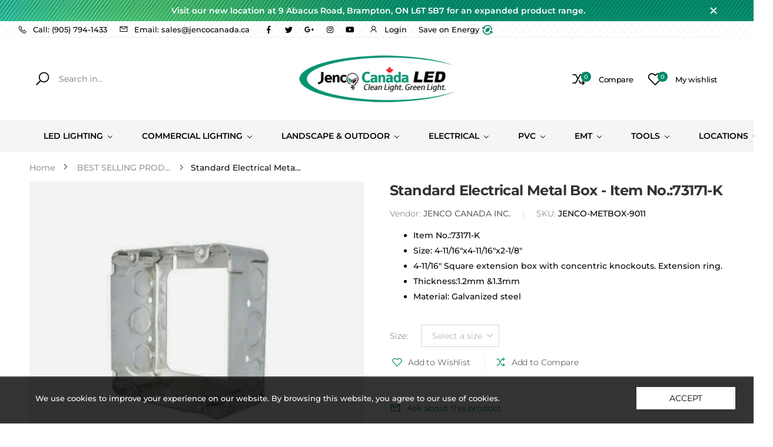

--- FILE ---
content_type: text/html; charset=utf-8
request_url: https://jencocanada.ca/products/standard-electrical-metal-box-item-no-73171-k
body_size: 41166
content:
<!doctype html><html class="no-js" lang="en" dir="ltr">
  <head>
    <meta charset="utf-8">
    <meta http-equiv="X-UA-Compatible" content="IE=edge">
    <meta name="viewport" content="width=device-width, initial-scale=1.0, maximum-scale=5.0">
    <meta name="theme-color" content="#058868"><link rel="canonical" href="https://jencocanada.ca/products/standard-electrical-metal-box-item-no-73171-k">
<link rel="preconnect" href="https://fonts.shopifycdn.com" crossorigin="">
<link rel="preconnect" href="https://monorail-edge.shopifysvc.com" crossorigin="">
<link rel="preload" href="//jencocanada.ca/cdn/shop/t/3/assets/style-speed.css?enable_css_minification=1&v=70379100084656460451762430423" as="style"><link rel="preload" href="//jencocanada.ca/cdn/shop/t/3/assets/style.min.css?v=25496745908463361221702508920" as="style">
<link rel="preload" href="//jencocanada.ca/cdn/shop/t/3/assets/theme.min.css?v=133237688125687319881702508932" as="style"><link rel="preload" href="//jencocanada.ca/cdn/shop/t/3/assets/kiti-var.css?enable_css_minification=1&v=107838271386989017281702508993" as="style">
<link rel="preload" href="//jencocanada.ca/cdn/shop/t/3/assets/vendor.js?v=141776601020226021921702508935" as="script"><link rel="preload" href="//jencocanada.ca/cdn/shop/files/JENCO-CANADA-LED-INC-LOGO-MAIN-DINX-STUDIO-INC_265x@2x.png?v=1617037339" as="image"><noscript><link href="//jencocanada.ca/cdn/shop/t/3/assets/swatch-color.css?v=87112208204652398511702508921" rel="stylesheet" type="text/css" media="all" /><link href="//jencocanada.ca/cdn/shop/t/3/assets/molla-icon.css?v=176179438066325234261702508908" rel="stylesheet" type="text/css" media="all" /><link href="//jencocanada.ca/cdn/shop/t/3/assets/theme.font.css?v=107189794451176271781762430423" rel="stylesheet" type="text/css" media="all" /></noscript><title>Standard Electrical Metal Box - Item No.:73171-K&ndash; JENCO CANADA INC.</title><meta name="description" content="Item No.:73171-K Size: 4-11/16&amp;quot;x4-11/16&amp;quot;x2-1/8&amp;quot; 4-11/16&amp;quot; Square extension box with concentric knockouts. Extension ring. Thickness:1.2mm &amp;amp;amp;1.3mm Material: Galvanized steel"><meta name="author" content="JENCO CANADA INC.">
<!-- Favicon --><link rel="apple-touch-icon" sizes="180x180" href="//jencocanada.ca/cdn/shop/files/canada-flag_180x180.png?v=1617064236"><link rel="icon" type="image/png" sizes="32x32" href="//jencocanada.ca/cdn/shop/files/canada-flag_32x32.png?v=1617064236"><link rel="icon" type="image/png" sizes="16x16" href="//jencocanada.ca/cdn/shop/files/canada-flag_16x16.png?v=1617064236"><link rel="mask-icon" href="//jencocanada.ca/cdn/shop/files/safari-pinned-tab.svg?v=1275" color="#000000"><link rel="shortcut icon" href="//jencocanada.ca/cdn/shop/files/canada-flag_48x48.png?v=1617064236"><link rel="manifest" href="//jencocanada.ca/cdn/shop/t/3/assets/site.webmanifest.json?v=79385750501629836081702508993">
<meta name="apple-mobile-web-app-title" content="JENCO CANADA INC.">
<meta name="application-name" content="JENCO CANADA INC.">
<meta name="msapplication-TileColor" content="#058868">
<meta name="msapplication-config" content="//jencocanada.ca/cdn/shop/t/3/assets/browserconfig.xml?v=38573343878400250711702508993">
<meta name="theme-color" content="#ffffff"><meta name="keywords" content="Standard Electrical Metal Box - Item No.:73171-K,BEST SELLING PRODUCTS,METAL BOXES,NEW ARRIVALS,Newest Products,BOXES,METAL BOXES,JENCO CANADA INC., jencocanada.ca"/><meta property="og:site_name" content="JENCO CANADA INC.">
<meta property="og:url" content="https://jencocanada.ca/products/standard-electrical-metal-box-item-no-73171-k">
<meta property="og:title" content="Standard Electrical Metal Box - Item No.:73171-K">
<meta property="og:type" content="product">
<meta property="og:description" content="Item No.:73171-K Size: 4-11/16&amp;quot;x4-11/16&amp;quot;x2-1/8&amp;quot; 4-11/16&amp;quot; Square extension box with concentric knockouts. Extension ring. Thickness:1.2mm &amp;amp;amp;1.3mm Material: Galvanized steel"><meta property="og:price:amount" content="4.99">
<meta property="og:price:currency" content="CAD"><meta property="og:image" content="http://jencocanada.ca/cdn/shop/products/53_1024x1024.jpg?v=1637966313"><meta property="og:image:secure_url" content="https://jencocanada.ca/cdn/shop/products/53_1024x1024.jpg?v=1637966313"><meta name="twitter:site" content="@#">
<meta name="twitter:card" content="summary_large_image">
<meta name="twitter:title" content="Standard Electrical Metal Box - Item No.:73171-K">
<meta name="twitter:description" content="Item No.:73171-K Size: 4-11/16&amp;quot;x4-11/16&amp;quot;x2-1/8&amp;quot; 4-11/16&amp;quot; Square extension box with concentric knockouts. Extension ring. Thickness:1.2mm &amp;amp;amp;1.3mm Material: Galvanized steel"><link href="//jencocanada.ca/cdn/shop/t/3/assets/style-speed.css?enable_css_minification=1&v=70379100084656460451762430423" rel="stylesheet" type="text/css" media="all"><link href="//jencocanada.ca/cdn/shop/t/3/assets/style.min.css?v=25496745908463361221702508920" rel="stylesheet" type="text/css" media="all" /><link href="//jencocanada.ca/cdn/shop/t/3/assets/theme.min.css?v=133237688125687319881702508932" rel="stylesheet" type="text/css" media="all" /><link href="//jencocanada.ca/cdn/shop/t/3/assets/md_prd_card_grid.min.css?v=145839504080080110691702508888" rel="stylesheet" type="text/css" media="all" /><link id="custom-css" href="//jencocanada.ca/cdn/shop/t/3/assets/kiti-var.css?enable_css_minification=1&v=107838271386989017281702508993" rel="stylesheet" type="text/css" media="all">
    <script></script> <script> var productImageAndPrice = [], collectionImages = [], mmLivIcons = false, mmNumMMI = 2, mmWireSlices = [1], linkLists = {}, bestSellersHTML="", newestProductsHTML=""; var buddhaLivIconsUrl={}; </script> <script> bestSellersHTML = ""; newestProductsHTML = "";   linkLists["main-menu"] = {}; linkLists["main-menu"].title = "BY COLLECTION"; linkLists["main-menu"].items = [];  linkLists["main-menu"].items[linkLists["main-menu"].items.length] = "/collections/flat-led-slim-panel-lights";  linkLists["main-menu"].items[linkLists["main-menu"].items.length] = "/collections/gimabal-led-recessed-lights";  linkLists["main-menu"].items[linkLists["main-menu"].items.length] = "/collections/led-slim-panel-lights";  linkLists["main-menu"].items[linkLists["main-menu"].items.length] = "/collections/square-led-recessed-lights";  linkLists["main-menu"].items[linkLists["main-menu"].items.length] = "/collections/round-led-recessed-lights";  linkLists["main-menu"].items[linkLists["main-menu"].items.length] = "/collections/led-flushmount-lights";  linkLists["main-menu"].items[linkLists["main-menu"].items.length] = "/collections/led-emergency-lighting-1";  linkLists["main-menu"].items[linkLists["main-menu"].items.length] = "/collections/chandelier-and-wall-cones";  linkLists["main-menu"].items[linkLists["main-menu"].items.length] = "/collections/led-closet-lights";  linkLists["main-menu"].items[linkLists["main-menu"].items.length] = "/collections/led-drivers";  linkLists["main-menu"].items[linkLists["main-menu"].items.length] = "/collections/led-high-bay";  linkLists["main-menu"].items[linkLists["main-menu"].items.length] = "/collections/led-puk-lights";  linkLists["main-menu"].items[linkLists["main-menu"].items.length] = "/collections/led-par-lamp";  linkLists["main-menu"].items[linkLists["main-menu"].items.length] = "/collections/recessed-light-housings";  linkLists["main-menu"].items[linkLists["main-menu"].items.length] = "/collections/street-lights-shoe-box";  linkLists["main-menu"].items[linkLists["main-menu"].items.length] = "/collections/corn-bulbs";  linkLists["main-menu"].items[linkLists["main-menu"].items.length] = "/collections/led-light-bulbs-1";  linkLists["main-menu"].items[linkLists["main-menu"].items.length] = "/collections/bathroom-fans";  linkLists["main-menu"].items[linkLists["main-menu"].items.length] = "/collections/led-step-lights";  linkLists["main-menu"].items[linkLists["main-menu"].items.length] = "/collections/outdoor-lighting";  linkLists["main-menu"].items[linkLists["main-menu"].items.length] = "/collections/landscape-lighting";  linkLists["main-menu"].items[linkLists["main-menu"].items.length] = "/collections/retaining-wall-light";  linkLists["main-menu"].items[linkLists["main-menu"].items.length] = "/collections/led-path-light";  linkLists["main-menu"].items[linkLists["main-menu"].items.length] = "/collections/hardscape-light";  linkLists["main-menu"].items[linkLists["main-menu"].items.length] = "/collections/in-ground-lighting";  linkLists["main-menu"].items[linkLists["main-menu"].items.length] = "/collections/bullet-light";  linkLists["main-menu"].items[linkLists["main-menu"].items.length] = "/collections/spike-light";  linkLists["main-menu"].items[linkLists["main-menu"].items.length] = "/collections/cabinet-lights";  linkLists["main-menu"].items[linkLists["main-menu"].items.length] = "/collections/led-wall-packs";  linkLists["main-menu"].items[linkLists["main-menu"].items.length] = "/collections/flood-lights";  linkLists["main-menu"].items[linkLists["main-menu"].items.length] = "/collections/led-drivers";  linkLists["main-menu"].items[linkLists["main-menu"].items.length] = "/collections/led-security-lights";  linkLists["main-menu"].items[linkLists["main-menu"].items.length] = "/collections/solar-led-lighting";  linkLists["main-menu"].items[linkLists["main-menu"].items.length] = "/collections/led-wrap-light";  linkLists["main-menu"].items[linkLists["main-menu"].items.length] = "/collections/led-grow-light";  linkLists["main-menu"].items[linkLists["main-menu"].items.length] = "/collections/led-batten-light";  linkLists["main-menu"].items[linkLists["main-menu"].items.length] = "/collections/led-t8-tubes";  linkLists["main-menu"].items[linkLists["main-menu"].items.length] = "/collections/work-lights";  linkLists["main-menu"].items[linkLists["main-menu"].items.length] = "/collections/led-strip-lights";  linkLists["main-menu"].items[linkLists["main-menu"].items.length] = "/collections/vanity-lights";  linkLists["main-menu"].items[linkLists["main-menu"].items.length] = "/collections/dimmers";  linkLists["main-menu"].items[linkLists["main-menu"].items.length] = "/collections/switches";  linkLists["main-menu"].items[linkLists["main-menu"].items.length] = "/collections/jenco-tools";  linkLists["main-menu"].items[linkLists["main-menu"].items.length] = "/collections/circular-saw-blades";  linkLists["main-menu"].items[linkLists["main-menu"].items.length] = "/collections/steel-drill-bits";  linkLists["main-menu"].items[linkLists["main-menu"].items.length] = "/collections/led-emergency-lighting";  linkLists["main-menu"].items[linkLists["main-menu"].items.length] = "/collections/plastic-box";  linkLists["main-menu"].items[linkLists["main-menu"].items.length] = "/collections/cables-wiring";  linkLists["main-menu"].items[linkLists["main-menu"].items.length] = "/collections/data-cable";  linkLists["main-menu"].items[linkLists["main-menu"].items.length] = "/collections/commercial-industrial-lighting";  linkLists["main-menu"].items[linkLists["main-menu"].items.length] = "/collections/frontpage";  linkLists["main-menu"].items[linkLists["main-menu"].items.length] = "/collections/newest-products";  linkLists["main-menu"].items[linkLists["main-menu"].items.length] = "/collections/best-selling-products";  linkLists["main-menu"].items[linkLists["main-menu"].items.length] = "/collections";     linkLists["footer"] = {}; linkLists["footer"].title = "JENCO CANADA INC."; linkLists["footer"].items = [];  linkLists["footer"].items[linkLists["footer"].items.length] = "/pages/about-jenco-canada";  linkLists["footer"].items[linkLists["footer"].items.length] = "/pages/catalogs";  linkLists["footer"].items[linkLists["footer"].items.length] = "/pages/jenco-canada-locations";  linkLists["footer"].items[linkLists["footer"].items.length] = "/pages/get-in-touch";     linkLists["wiring-and-boxes"] = {}; linkLists["wiring-and-boxes"].title = "WIRING & BOXES"; linkLists["wiring-and-boxes"].items = [];  linkLists["wiring-and-boxes"].items[linkLists["wiring-and-boxes"].items.length] = "/collections/cables-wiring";  linkLists["wiring-and-boxes"].items[linkLists["wiring-and-boxes"].items.length] = "/collections/led-emergency-lighting";  linkLists["wiring-and-boxes"].items[linkLists["wiring-and-boxes"].items.length] = "/collections/plastic-box";  linkLists["wiring-and-boxes"].items[linkLists["wiring-and-boxes"].items.length] = "/collections/landscape-lighting";     linkLists["commercial-lighting"] = {}; linkLists["commercial-lighting"].title = "RECESSED LIGHTING"; linkLists["commercial-lighting"].items = [];  linkLists["commercial-lighting"].items[linkLists["commercial-lighting"].items.length] = "/collections/led-slim-panel-lights";  linkLists["commercial-lighting"].items[linkLists["commercial-lighting"].items.length] = "/collections/round-led-recessed-lights";  linkLists["commercial-lighting"].items[linkLists["commercial-lighting"].items.length] = "/collections/square-led-recessed-lights";  linkLists["commercial-lighting"].items[linkLists["commercial-lighting"].items.length] = "/collections/gimabal-led-recessed-lights";  linkLists["commercial-lighting"].items[linkLists["commercial-lighting"].items.length] = "/collections/flat-led-slim-panel-lights";  linkLists["commercial-lighting"].items[linkLists["commercial-lighting"].items.length] = "/collections/cabinet-lights";  linkLists["commercial-lighting"].items[linkLists["commercial-lighting"].items.length] = "/collections/led-closet-lights";  linkLists["commercial-lighting"].items[linkLists["commercial-lighting"].items.length] = "/collections/led-par-lamp";  linkLists["commercial-lighting"].items[linkLists["commercial-lighting"].items.length] = "/collections/led-puk-lights";  linkLists["commercial-lighting"].items[linkLists["commercial-lighting"].items.length] = "/collections/led-step-lights";  linkLists["commercial-lighting"].items[linkLists["commercial-lighting"].items.length] = "/collections/led-strip-lights";  linkLists["commercial-lighting"].items[linkLists["commercial-lighting"].items.length] = "/collections/led-wrap-light";     linkLists["par-lamps-strip-lights"] = {}; linkLists["par-lamps-strip-lights"].title = "COMMERCIAL LIGHTING"; linkLists["par-lamps-strip-lights"].items = [];  linkLists["par-lamps-strip-lights"].items[linkLists["par-lamps-strip-lights"].items.length] = "/collections/flat-led-slim-panel-lights";  linkLists["par-lamps-strip-lights"].items[linkLists["par-lamps-strip-lights"].items.length] = "/collections/round-led-recessed-lights";  linkLists["par-lamps-strip-lights"].items[linkLists["par-lamps-strip-lights"].items.length] = "/collections/led-par-lamp";  linkLists["par-lamps-strip-lights"].items[linkLists["par-lamps-strip-lights"].items.length] = "/collections/led-slim-panel-lights";  linkLists["par-lamps-strip-lights"].items[linkLists["par-lamps-strip-lights"].items.length] = "/collections/corn-bulbs";  linkLists["par-lamps-strip-lights"].items[linkLists["par-lamps-strip-lights"].items.length] = "/collections/led-t8-tubes";  linkLists["par-lamps-strip-lights"].items[linkLists["par-lamps-strip-lights"].items.length] = "/collections/bullet-light";  linkLists["par-lamps-strip-lights"].items[linkLists["par-lamps-strip-lights"].items.length] = "/collections/cabinet-lights";  linkLists["par-lamps-strip-lights"].items[linkLists["par-lamps-strip-lights"].items.length] = "/collections/commercial-industrial-lighting";  linkLists["par-lamps-strip-lights"].items[linkLists["par-lamps-strip-lights"].items.length] = "/collections/flat-led-slim-panel-lights";  linkLists["par-lamps-strip-lights"].items[linkLists["par-lamps-strip-lights"].items.length] = "/collections/led-flushmount-lights";  linkLists["par-lamps-strip-lights"].items[linkLists["par-lamps-strip-lights"].items.length] = "/collections/landscape-lighting";  linkLists["par-lamps-strip-lights"].items[linkLists["par-lamps-strip-lights"].items.length] = "/collections/switches";  linkLists["par-lamps-strip-lights"].items[linkLists["par-lamps-strip-lights"].items.length] = "/collections/led-drivers";  linkLists["par-lamps-strip-lights"].items[linkLists["par-lamps-strip-lights"].items.length] = "/collections/led-t8-tubes";  linkLists["par-lamps-strip-lights"].items[linkLists["par-lamps-strip-lights"].items.length] = "/collections/outdoor-lighting";     linkLists["chandeliers-wall-scones"] = {}; linkLists["chandeliers-wall-scones"].title = "PLUMBING"; linkLists["chandeliers-wall-scones"].items = [];  linkLists["chandeliers-wall-scones"].items[linkLists["chandeliers-wall-scones"].items.length] = "/collections/pvc-products";  linkLists["chandeliers-wall-scones"].items[linkLists["chandeliers-wall-scones"].items.length] = "/collections/conduit-fittings";  linkLists["chandeliers-wall-scones"].items[linkLists["chandeliers-wall-scones"].items.length] = "/collections/conduit";  linkLists["chandeliers-wall-scones"].items[linkLists["chandeliers-wall-scones"].items.length] = "/collections/non-matallic-liquitight";  linkLists["chandeliers-wall-scones"].items[linkLists["chandeliers-wall-scones"].items.length] = "/collections/emt-conduits";  linkLists["chandeliers-wall-scones"].items[linkLists["chandeliers-wall-scones"].items.length] = "/collections/lb-fittings";  linkLists["chandeliers-wall-scones"].items[linkLists["chandeliers-wall-scones"].items.length] = "/collections/2-hole-strap";  linkLists["chandeliers-wall-scones"].items[linkLists["chandeliers-wall-scones"].items.length] = "/collections/connectors";  linkLists["chandeliers-wall-scones"].items[linkLists["chandeliers-wall-scones"].items.length] = "/collections/pvc-terminal-adapters";     linkLists["wires-boxes"] = {}; linkLists["wires-boxes"].title = "NEW ARRIVALS"; linkLists["wires-boxes"].items = [];  linkLists["wires-boxes"].items[linkLists["wires-boxes"].items.length] = "/collections/round-led-recessed-lights";  linkLists["wires-boxes"].items[linkLists["wires-boxes"].items.length] = "/collections/square-led-recessed-lights";  linkLists["wires-boxes"].items[linkLists["wires-boxes"].items.length] = "/collections/gimabal-led-recessed-lights";  linkLists["wires-boxes"].items[linkLists["wires-boxes"].items.length] = "/collections/led-flushmount-lights";  linkLists["wires-boxes"].items[linkLists["wires-boxes"].items.length] = "/collections/emt-conduit-fittings";  linkLists["wires-boxes"].items[linkLists["wires-boxes"].items.length] = "/collections/pvc-products";  linkLists["wires-boxes"].items[linkLists["wires-boxes"].items.length] = "/collections/rangehoods";  linkLists["wires-boxes"].items[linkLists["wires-boxes"].items.length] = "/collections/led-emergency-lighting";     linkLists["jenco-tools"] = {}; linkLists["jenco-tools"].title = "TOOLS"; linkLists["jenco-tools"].items = [];  linkLists["jenco-tools"].items[linkLists["jenco-tools"].items.length] = "/collections/steel-drill-bits";  linkLists["jenco-tools"].items[linkLists["jenco-tools"].items.length] = "/collections/circular-saw-blades";  linkLists["jenco-tools"].items[linkLists["jenco-tools"].items.length] = "/collections/hole-saw-with-arbor-bit";  linkLists["jenco-tools"].items[linkLists["jenco-tools"].items.length] = "/collections/jenco-tools";         linkLists["mobile-menu"] = {}; linkLists["mobile-menu"].title = "Mobile Menu"; linkLists["mobile-menu"].items = [];  linkLists["mobile-menu"].items[linkLists["mobile-menu"].items.length] = "/";  linkLists["mobile-menu"].items[linkLists["mobile-menu"].items.length] = "/pages/about-jenco-canada";  linkLists["mobile-menu"].items[linkLists["mobile-menu"].items.length] = "/pages/get-in-touch";  linkLists["mobile-menu"].items[linkLists["mobile-menu"].items.length] = "/pages/jenco-canada-locations";  linkLists["mobile-menu"].items[linkLists["mobile-menu"].items.length] = "/collections/commercial-industrial-lighting";  linkLists["mobile-menu"].items[linkLists["mobile-menu"].items.length] = "/collections/led-slim-panel-lights";     linkLists["customer-account-main-menu"] = {}; linkLists["customer-account-main-menu"].title = "Customer account main menu"; linkLists["customer-account-main-menu"].items = [];  linkLists["customer-account-main-menu"].items[linkLists["customer-account-main-menu"].items.length] = "/";  linkLists["customer-account-main-menu"].items[linkLists["customer-account-main-menu"].items.length] = "https://shopify.com/55903781061/account/orders?locale=en&region_country=CA";     linkLists["rebate-program-lighting"] = {}; linkLists["rebate-program-lighting"].title = "REBATE PROGRAM LIGHTING"; linkLists["rebate-program-lighting"].items = [];  linkLists["rebate-program-lighting"].items[linkLists["rebate-program-lighting"].items.length] = "/products/cct-watt-tunable-led-panel-light-new";  linkLists["rebate-program-lighting"].items[linkLists["rebate-program-lighting"].items.length] = "/products/2x4-led-troffer-panel-4000k";  linkLists["rebate-program-lighting"].items[linkLists["rebate-program-lighting"].items.length] = "/products/2-x-2-frame-panel-for-led-od";  linkLists["rebate-program-lighting"].items[linkLists["rebate-program-lighting"].items.length] = "/products/2x2-led-troffer-panel-4000k";  linkLists["rebate-program-lighting"].items[linkLists["rebate-program-lighting"].items.length] = "/products/1x4-led-flat-slim-panel-4000k-40w";  linkLists["rebate-program-lighting"].items[linkLists["rebate-program-lighting"].items.length] = "/products/linear-surface-light-ls-com-sur-120v-277v-1-22m-prism";  linkLists["rebate-program-lighting"].items[linkLists["rebate-program-lighting"].items.length] = "/products/led-linear-strip-8ft-38w-ac120-277v-4000k";  linkLists["rebate-program-lighting"].items[linkLists["rebate-program-lighting"].items.length] = "/products/led-linear-strip-3ft-25w-ac120-277v";  linkLists["rebate-program-lighting"].items[linkLists["rebate-program-lighting"].items.length] = "/products/4-econo-wrap-40w-120-277v-4k";  linkLists["rebate-program-lighting"].items[linkLists["rebate-program-lighting"].items.length] = "/products/led-ufo-high-bay-watt-and-cct-selectable";  linkLists["rebate-program-lighting"].items[linkLists["rebate-program-lighting"].items.length] = "/products/copy-of-led-ufo-high-bay-150w-4000k-19500lmn-with-al-reflector-100-277v";  linkLists["rebate-program-lighting"].items[linkLists["rebate-program-lighting"].items.length] = "/products/31920-lumens-240-watt-ufo-led-highbay";  linkLists["rebate-program-lighting"].items[linkLists["rebate-program-lighting"].items.length] = "/products/ch-lh-w150-4ft-100-347v";  linkLists["rebate-program-lighting"].items[linkLists["rebate-program-lighting"].items.length] = "/products/jc-led-s9-kwh-ic-3000k-4100k-5000k-6000k";  linkLists["rebate-program-lighting"].items[linkLists["rebate-program-lighting"].items.length] = "/products/jc-csc3017-led-3cctwh";    /* set product prices */                                                                                                                                                                                                                                                                               /* get the collection images */ collectionImages[263794589893] = ['//jencocanada.ca/cdn/shop/collections/RECESSED_LIGHTING-JENCO_240x.jpg?v=1629800211', 700, 611];collectionImages[264164638917] = ['//jencocanada.ca/cdn/shopifycloud/storefront/assets/no-image-2048-a2addb12_240x.gif', , ];collectionImages[264251637957] = ['//jencocanada.ca/cdn/shop/collections/SOLAR-LED-LIGHT-JENCO_240x.jpg?v=1629801087', 700, 611];collectionImages[264157855941] = ['//jencocanada.ca/cdn/shop/collections/KITCHEN_CABINET_LIGHT-JENCO-LIGHTING_1_240x.jpg?v=1629788682', 700, 611]; </script>
 <style id="mmHideOriginalMenuStyle">#AccessibleNav, #SiteNav, .top_menu>ul, .site-nav {visibility: hidden !important;}</style> <script> setTimeout(function(){ var mmHideStyle = document.querySelector("#mmHideOriginalMenuStyle"); if (mmHideStyle) mmHideStyle.parentNode.removeChild(mmHideStyle); },10000); </script>
<script src="//jencocanada.ca/cdn/shop/t/3/assets/buddha-megamenu.js?v=46047826918348868251702508993" async data-no-instant></script>
<script src="//jencocanada.ca/cdn/shop/t/3/assets/buddha-megamenu-wireframe.js?v=166763939804241809681702508993" async data-no-instant></script>

<link href="//jencocanada.ca/cdn/shop/t/3/assets/buddha-megamenu.css?v=182608421106044996461702508850" rel="stylesheet" type="text/css" media="all" />

  <script>window.performance && window.performance.mark && window.performance.mark('shopify.content_for_header.start');</script><meta id="shopify-digital-wallet" name="shopify-digital-wallet" content="/55903781061/digital_wallets/dialog">
<meta name="shopify-checkout-api-token" content="b9ce1ddda86e4d4d071bb500e11dec5d">
<meta id="in-context-paypal-metadata" data-shop-id="55903781061" data-venmo-supported="false" data-environment="production" data-locale="en_US" data-paypal-v4="true" data-currency="CAD">
<link rel="alternate" type="application/json+oembed" href="https://jencocanada.ca/products/standard-electrical-metal-box-item-no-73171-k.oembed">
<script async="async" src="/checkouts/internal/preloads.js?locale=en-CA"></script>
<script id="shopify-features" type="application/json">{"accessToken":"b9ce1ddda86e4d4d071bb500e11dec5d","betas":["rich-media-storefront-analytics"],"domain":"jencocanada.ca","predictiveSearch":true,"shopId":55903781061,"locale":"en"}</script>
<script>var Shopify = Shopify || {};
Shopify.shop = "jenco-canada-inc.myshopify.com";
Shopify.locale = "en";
Shopify.currency = {"active":"CAD","rate":"1.0"};
Shopify.country = "CA";
Shopify.theme = {"name":"Backup of Website By Diwaker - Dec 18-2023","id":134111887557,"schema_name":"Molla","schema_version":"1.6.9","theme_store_id":null,"role":"main"};
Shopify.theme.handle = "null";
Shopify.theme.style = {"id":null,"handle":null};
Shopify.cdnHost = "jencocanada.ca/cdn";
Shopify.routes = Shopify.routes || {};
Shopify.routes.root = "/";</script>
<script type="module">!function(o){(o.Shopify=o.Shopify||{}).modules=!0}(window);</script>
<script>!function(o){function n(){var o=[];function n(){o.push(Array.prototype.slice.apply(arguments))}return n.q=o,n}var t=o.Shopify=o.Shopify||{};t.loadFeatures=n(),t.autoloadFeatures=n()}(window);</script>
<script id="shop-js-analytics" type="application/json">{"pageType":"product"}</script>
<script defer="defer" async type="module" src="//jencocanada.ca/cdn/shopifycloud/shop-js/modules/v2/client.init-shop-cart-sync_BT-GjEfc.en.esm.js"></script>
<script defer="defer" async type="module" src="//jencocanada.ca/cdn/shopifycloud/shop-js/modules/v2/chunk.common_D58fp_Oc.esm.js"></script>
<script defer="defer" async type="module" src="//jencocanada.ca/cdn/shopifycloud/shop-js/modules/v2/chunk.modal_xMitdFEc.esm.js"></script>
<script type="module">
  await import("//jencocanada.ca/cdn/shopifycloud/shop-js/modules/v2/client.init-shop-cart-sync_BT-GjEfc.en.esm.js");
await import("//jencocanada.ca/cdn/shopifycloud/shop-js/modules/v2/chunk.common_D58fp_Oc.esm.js");
await import("//jencocanada.ca/cdn/shopifycloud/shop-js/modules/v2/chunk.modal_xMitdFEc.esm.js");

  window.Shopify.SignInWithShop?.initShopCartSync?.({"fedCMEnabled":true,"windoidEnabled":true});

</script>
<script id="__st">var __st={"a":55903781061,"offset":-18000,"reqid":"c5764702-a192-4802-a023-25454a1ef036-1769348441","pageurl":"jencocanada.ca\/products\/standard-electrical-metal-box-item-no-73171-k","u":"b06de9f4732a","p":"product","rtyp":"product","rid":7027011420357};</script>
<script>window.ShopifyPaypalV4VisibilityTracking = true;</script>
<script id="captcha-bootstrap">!function(){'use strict';const t='contact',e='account',n='new_comment',o=[[t,t],['blogs',n],['comments',n],[t,'customer']],c=[[e,'customer_login'],[e,'guest_login'],[e,'recover_customer_password'],[e,'create_customer']],r=t=>t.map((([t,e])=>`form[action*='/${t}']:not([data-nocaptcha='true']) input[name='form_type'][value='${e}']`)).join(','),a=t=>()=>t?[...document.querySelectorAll(t)].map((t=>t.form)):[];function s(){const t=[...o],e=r(t);return a(e)}const i='password',u='form_key',d=['recaptcha-v3-token','g-recaptcha-response','h-captcha-response',i],f=()=>{try{return window.sessionStorage}catch{return}},m='__shopify_v',_=t=>t.elements[u];function p(t,e,n=!1){try{const o=window.sessionStorage,c=JSON.parse(o.getItem(e)),{data:r}=function(t){const{data:e,action:n}=t;return t[m]||n?{data:e,action:n}:{data:t,action:n}}(c);for(const[e,n]of Object.entries(r))t.elements[e]&&(t.elements[e].value=n);n&&o.removeItem(e)}catch(o){console.error('form repopulation failed',{error:o})}}const l='form_type',E='cptcha';function T(t){t.dataset[E]=!0}const w=window,h=w.document,L='Shopify',v='ce_forms',y='captcha';let A=!1;((t,e)=>{const n=(g='f06e6c50-85a8-45c8-87d0-21a2b65856fe',I='https://cdn.shopify.com/shopifycloud/storefront-forms-hcaptcha/ce_storefront_forms_captcha_hcaptcha.v1.5.2.iife.js',D={infoText:'Protected by hCaptcha',privacyText:'Privacy',termsText:'Terms'},(t,e,n)=>{const o=w[L][v],c=o.bindForm;if(c)return c(t,g,e,D).then(n);var r;o.q.push([[t,g,e,D],n]),r=I,A||(h.body.append(Object.assign(h.createElement('script'),{id:'captcha-provider',async:!0,src:r})),A=!0)});var g,I,D;w[L]=w[L]||{},w[L][v]=w[L][v]||{},w[L][v].q=[],w[L][y]=w[L][y]||{},w[L][y].protect=function(t,e){n(t,void 0,e),T(t)},Object.freeze(w[L][y]),function(t,e,n,w,h,L){const[v,y,A,g]=function(t,e,n){const i=e?o:[],u=t?c:[],d=[...i,...u],f=r(d),m=r(i),_=r(d.filter((([t,e])=>n.includes(e))));return[a(f),a(m),a(_),s()]}(w,h,L),I=t=>{const e=t.target;return e instanceof HTMLFormElement?e:e&&e.form},D=t=>v().includes(t);t.addEventListener('submit',(t=>{const e=I(t);if(!e)return;const n=D(e)&&!e.dataset.hcaptchaBound&&!e.dataset.recaptchaBound,o=_(e),c=g().includes(e)&&(!o||!o.value);(n||c)&&t.preventDefault(),c&&!n&&(function(t){try{if(!f())return;!function(t){const e=f();if(!e)return;const n=_(t);if(!n)return;const o=n.value;o&&e.removeItem(o)}(t);const e=Array.from(Array(32),(()=>Math.random().toString(36)[2])).join('');!function(t,e){_(t)||t.append(Object.assign(document.createElement('input'),{type:'hidden',name:u})),t.elements[u].value=e}(t,e),function(t,e){const n=f();if(!n)return;const o=[...t.querySelectorAll(`input[type='${i}']`)].map((({name:t})=>t)),c=[...d,...o],r={};for(const[a,s]of new FormData(t).entries())c.includes(a)||(r[a]=s);n.setItem(e,JSON.stringify({[m]:1,action:t.action,data:r}))}(t,e)}catch(e){console.error('failed to persist form',e)}}(e),e.submit())}));const S=(t,e)=>{t&&!t.dataset[E]&&(n(t,e.some((e=>e===t))),T(t))};for(const o of['focusin','change'])t.addEventListener(o,(t=>{const e=I(t);D(e)&&S(e,y())}));const B=e.get('form_key'),M=e.get(l),P=B&&M;t.addEventListener('DOMContentLoaded',(()=>{const t=y();if(P)for(const e of t)e.elements[l].value===M&&p(e,B);[...new Set([...A(),...v().filter((t=>'true'===t.dataset.shopifyCaptcha))])].forEach((e=>S(e,t)))}))}(h,new URLSearchParams(w.location.search),n,t,e,['guest_login'])})(!0,!0)}();</script>
<script integrity="sha256-4kQ18oKyAcykRKYeNunJcIwy7WH5gtpwJnB7kiuLZ1E=" data-source-attribution="shopify.loadfeatures" defer="defer" src="//jencocanada.ca/cdn/shopifycloud/storefront/assets/storefront/load_feature-a0a9edcb.js" crossorigin="anonymous"></script>
<script data-source-attribution="shopify.dynamic_checkout.dynamic.init">var Shopify=Shopify||{};Shopify.PaymentButton=Shopify.PaymentButton||{isStorefrontPortableWallets:!0,init:function(){window.Shopify.PaymentButton.init=function(){};var t=document.createElement("script");t.src="https://jencocanada.ca/cdn/shopifycloud/portable-wallets/latest/portable-wallets.en.js",t.type="module",document.head.appendChild(t)}};
</script>
<script data-source-attribution="shopify.dynamic_checkout.buyer_consent">
  function portableWalletsHideBuyerConsent(e){var t=document.getElementById("shopify-buyer-consent"),n=document.getElementById("shopify-subscription-policy-button");t&&n&&(t.classList.add("hidden"),t.setAttribute("aria-hidden","true"),n.removeEventListener("click",e))}function portableWalletsShowBuyerConsent(e){var t=document.getElementById("shopify-buyer-consent"),n=document.getElementById("shopify-subscription-policy-button");t&&n&&(t.classList.remove("hidden"),t.removeAttribute("aria-hidden"),n.addEventListener("click",e))}window.Shopify?.PaymentButton&&(window.Shopify.PaymentButton.hideBuyerConsent=portableWalletsHideBuyerConsent,window.Shopify.PaymentButton.showBuyerConsent=portableWalletsShowBuyerConsent);
</script>
<script data-source-attribution="shopify.dynamic_checkout.cart.bootstrap">document.addEventListener("DOMContentLoaded",(function(){function t(){return document.querySelector("shopify-accelerated-checkout-cart, shopify-accelerated-checkout")}if(t())Shopify.PaymentButton.init();else{new MutationObserver((function(e,n){t()&&(Shopify.PaymentButton.init(),n.disconnect())})).observe(document.body,{childList:!0,subtree:!0})}}));
</script>
<link id="shopify-accelerated-checkout-styles" rel="stylesheet" media="screen" href="https://jencocanada.ca/cdn/shopifycloud/portable-wallets/latest/accelerated-checkout-backwards-compat.css" crossorigin="anonymous">
<style id="shopify-accelerated-checkout-cart">
        #shopify-buyer-consent {
  margin-top: 1em;
  display: inline-block;
  width: 100%;
}

#shopify-buyer-consent.hidden {
  display: none;
}

#shopify-subscription-policy-button {
  background: none;
  border: none;
  padding: 0;
  text-decoration: underline;
  font-size: inherit;
  cursor: pointer;
}

#shopify-subscription-policy-button::before {
  box-shadow: none;
}

      </style>

<script>window.performance && window.performance.mark && window.performance.mark('shopify.content_for_header.end');</script>
<script>
// var worker = window.Worker ? new Worker('/tools/the4/worker.js') : null;
"undefined" == typeof window.$ && (window.$ = {});"undefined" == typeof window.Shopify && (window.Shopify = {});"undefined" == typeof Currency && (Kt_currency = {});const themeAlign = "ltr";var localStorageCurrency = null, goto = !0, optionValue = '', optionIndex = '', shopLocale = "en",groupsFilter = brands_icon = colorGroupFilter = currTags = currTags_handleize = collectionTags = iscollectionTags = fltSlider = new Array,currPage = 0, canonical_url = "https://jencocanada.ca/products/standard-electrical-metal-box-item-no-73171-k", lazy_firstLoad = true;const product_id = 7027011420357,product_handle = "standard-electrical-metal-box-item-no-73171-k",shopURL = "https://jenco-canada-inc.myshopify.com",createPagesByTheme =false,themeAjaxCart = false,templateName = "product",firstPrd = "/products/sc-f106a-waterproof-inground-led-lights-stainless-steel-housing-water-proof-24w-led-garden-lamps";allPrdUrl = "\/collections\/all";dirBody =false;Shopify.root_url = '';Shopify.shop_url = 'https://jencocanada.ca' + Shopify.root_url;theme = { moneyFormat: "${{amount}}",money_with_currency_format: "${{amount}} CAD",money_format: "${{amount}}",attrTheme: false,deliveryFormatDate: "dddd MM\/DD\/YYYY",cartAttributes: {},role: "true",timenow: { h: "23",i: "59",s: "60",timeNow: "2026/01/25",hNow: "08",iNow: "40",sNow: "41"},link_google_f: ""};Kt_currency.format = "money_format";var shopCry = "CAD";window.setCookie=function(e,t,n,i,o){var r=new Date;r.setTime(r.getTime()+n*i*o*60*1e3);var g=0==o?1:"expires="+r.toUTCString();document.cookie=e+"="+t+";"+g+";path=/;SameSite=Lax"},window.getCookie=function(e){for(var t=e+"=",n=document.cookie.split(";"),i=0;i<n.length;i++){for(var o=n[i];" "==o.charAt(0);)o=o.substring(1);if(0==o.indexOf(t))return o.substring(t.length,o.length)}return""};theme.library = 69805862292959201441702508932;theme.crr_library = localStorage.getItem('library') || '[]';theme.strings = {inStock: "In stock",outOfStock: "Out Of Stock",soldOut: "Sold out",qtyLabel: "Qty",addToCart: "Add to cart",addedToCart: "Has in cart",contact: "Contact",remove: "Remove",empty: "Your bag is currently empty.",cartItem: "You have \u003cspan class='text-bold'\u003e(1 item)\u003c\/span\u003e in your bag",cartItems: "You have \u003cspan class='text-bold'\u003e(2 items)\u003c\/span\u003e in your bag",cartItemText: "item",cartItemsText: "items",noimage: "\/\/jencocanada.ca\/cdn\/shop\/t\/3\/assets\/noimage.gif?v=1275",cdday: "Days",cdhrs: "Hours",cdmin: "Minutes",cdsecs: "Seconds",nll_error_mesenger: "Could not connect to the registration server. Please try again later.",nll_success_mesenger: "THANK YOU FOR SUBSCRIBING!\u003c\/br\u003eUse the \u003cspan class=\"code\"\u003e\u003c\/span\u003e code to get a discount on the first purchase.",aspect_ratio: "277/377",search_dropdown_pages: "Pages",search_dropdown_articles: "From the Molla",search_dropdown_no_results: "Your search did not yield any results.",flt_range: "Range"};theme.productStrings = {sizeGuide: "Size guide",addToCart: "Add to cart",preOrder: "Pre order",selectOption: "Select options",soldOut: "Sold out",inStock: "In stock",outOfStock: "Out Of Stock",unavailable: "Unavailable",onlyLeft: "Only \u003cspan\u003e1\u003c\/span\u003e left",onSale: "Sale",stockMessage: ["Hurry! Only "," left in stock."],label_select: "Select a ",viewMoreVariants: "More",addToWishlist: "Add to Wishlist",viewWishlist: "View my Wishlist"};theme.function = {multiCurrency: true,typeCurrency: "customize",autoCurrency: false,searchAjax: true,searchByCollection: true,searchAjaxTypes: "product,page,article",vrsgallery: true,quickshop: null,quickview: true,use_thumb_hidden_on_mb: false,productImgType: "normal",productOptionStyle: [{'name': "Color",'style': "not_select circle",'color_watched': true,'op_attach': false,'op_pre_select': false},{'name': "Size",'style': "combobox",'color_watched': false,'op_attach': false,'op_pre_select': true},{'name': "Style",'style': "combobox with_out_variant_image",'color_watched': false,'op_attach': false,'op_pre_select': false},{'name': "Model",'style': "combobox with_out_variant_image",'color_watched': false,'op_attach': false,'op_pre_select': false},{'name': "",'style': "not_select circle",'color_watched': false,'op_attach': false,'op_pre_select': false}],productGridOptionStyle: [{'name': "Color",'style': "circle _small",'color_watched': true, 'sw_style': "color"},{'name': "Size",'style': "square _small",'color_watched': false, 'sw_style': "color"},{'name': "Material",'style': "list list_1",'color_watched': false, 'sw_style': "color"},{'name': "Model",'style': "square",'color_watched': true, 'sw_style': "color"},{'name': "",'style': "list list_1",'color_watched': false, 'sw_style': "color"}],photoZoom: true,nll_ajax: true,ajax_cart: false,threshold_cart: "Spend #more to receive free shipping",type_ajax_cart: "none",ajax_cart_page: false,sticky_icon_cart: null, textInListShipping: " on order over ",textInListShippingMax: " on order under ",product_delivery: {offSaturday: true,offSunday: true,offDays: ["23\/12\/****","24\/12\/****","01\/01\/****","02\/11\/2019"],fromDate: 10,toDate: 19 },countdown_timezone: true,timezone: 'UTC',variantsLoad: false};theme.compare = { remove: "Remove"};theme.suggest = {enable: false, collection_opj: "",delay_time: 15000,show_time: 7600,use_fake_location: true,arr_fake_location: ["Melbourne, Australia","Washington","Nevada"]};
</script><link href="//jencocanada.ca/cdn/shop/t/3/assets/customized-styles.css?v=145102767178878714911702508852" rel="stylesheet" type="text/css" media="all" />  
                
            <!-- BEGIN app block: shopify://apps/buddha-mega-menu-navigation/blocks/megamenu/dbb4ce56-bf86-4830-9b3d-16efbef51c6f -->
<script>
        var productImageAndPrice = [],
            collectionImages = [],
            articleImages = [],
            mmLivIcons = false,
            mmFlipClock = false,
            mmFixesUseJquery = false,
            mmNumMMI = 8,
            mmSchemaTranslation = {},
            mmMenuStrings =  {"menuStrings":{"default":{"LED LIGHTING":"LED LIGHTING","ROUND LED RECESSED LIGHTS":"ROUND LED RECESSED LIGHTS","LED ULTRA SLIM PANEL LIGHT":"LED ULTRA SLIM PANEL LIGHT","SQUARE LED RECESSED LIGHTS":"SQUARE LED RECESSED LIGHTS","GIMBAL LED RECESSED LIGHTS":"GIMBAL LED RECESSED LIGHTS","PENDANT LIGHTING & WALL SCONCES":"PENDANT LIGHTING & WALL SCONCES","LED UNDER CABINET LIGHT":"LED UNDER CABINET LIGHT","LED BAFFLE RECESSED LIGHT":"LED BAFFLE RECESSED LIGHT","LED CLOSET LIGHTS":"LED CLOSET LIGHTS","LED PAR LAMP":"LED PAR LAMP","LED PUCK LIGHTS":"LED PUCK LIGHTS","LED STEPS LIGHTS":"LED STEPS LIGHTS","LED LINEAR LIGHT":"LED LINEAR LIGHT","VANITY LIGHTING":"VANITY LIGHTING","FLUSH MOUNT LIGHTING":"FLUSH MOUNT LIGHTING","CORN BULBS":"CORN BULBS","LED LIGHT BULBS":"LED LIGHT BULBS","LED COB STRIP LIGHTS":"LED COB STRIP LIGHTS","ALUMINUM PROFILE LIGHTING":"ALUMINUM PROFILE LIGHTING","COMMERCIAL LIGHTING":"COMMERCIAL LIGHTING","FLAT LED PANELS & TROFFER LUMINAIRE":"FLAT LED PANELS & TROFFER LUMINAIRE","COMMERCIAL & INDUSTRIAL LIGHTING":"COMMERCIAL & INDUSTRIAL LIGHTING","LED T8 TUBES":"LED T8 TUBES","LED WALL PACKS":"LED WALL PACKS","LED SECURITY LIGHTS":"LED SECURITY LIGHTS","LED TROFFERS":"LED TROFFERS","LED HIGH BAY LIGHTS":"LED HIGH BAY LIGHTS","LED BATTEN LIGHTS":"LED BATTEN LIGHTS","WORK LIGHTS":"WORK LIGHTS","FLOOD LIGHTS":"FLOOD LIGHTS","LED EMERGENCY LIGHTING":"LED EMERGENCY LIGHTING","LINEAR LED LIGHT":"LINEAR LED LIGHT","OUTDOOR LIGHTING":"OUTDOOR LIGHTING","CUT-OFF WALLPACKS":"CUT-OFF WALLPACKS","RECESSED LIGHT HOUSINGS":"RECESSED LIGHT HOUSINGS","STREET LIGHTS / SHOE BOX":"STREET LIGHTS / SHOE BOX","LANDSCAPE  & OUTDOOR":"LANDSCAPE  & OUTDOOR","SOLAR LED LIGHTING":"SOLAR LED LIGHTING","BULLET LIGHT":"BULLET LIGHT","SPIKE LIGHT":"SPIKE LIGHT","LED PATH LIGHT":"LED PATH LIGHT","IN-GROUND LIGHTING":"IN-GROUND LIGHTING","RETAINING WALL LIGHT":"RETAINING WALL LIGHT","HARDSCAPE LIGHT":"HARDSCAPE LIGHT","LED GROW LIGHT":"LED GROW LIGHT","SHEDS":"SHEDS","SAUNAS":"SAUNAS","ELECTRICAL":"ELECTRICAL","METAL BOXES":"METAL BOXES","LED CONNECTORS":"LED CONNECTORS","PLASTIC BOX":"PLASTIC BOX","SWITCHES":"SWITCHES","DIMMERS":"DIMMERS","WIRES & CABLES":"WIRES & CABLES","DATA CABLES":"DATA CABLES","LED DRIVERS":"LED DRIVERS","RANGE HOODS":"RANGE HOODS","BATHROOM EXHAUST FANS & ACCESSORIES":"BATHROOM EXHAUST FANS & ACCESSORIES","PVC":"PVC","PVC PRODUCTS":"PVC PRODUCTS","PVC CONDUIT":"PVC CONDUIT","PVC TERMINAL ADAPTERS":"PVC TERMINAL ADAPTERS","2 HOLE PVC STRAP":"2 HOLE PVC STRAP","LB FITTINGS":"LB FITTINGS","NON-MATALLIC LIQUITIGHT":"NON-MATALLIC LIQUITIGHT","CONDUIT FITTINGS":"CONDUIT FITTINGS","CONNECTORS":"CONNECTORS","PVC ELBOW":"PVC ELBOW","PLASTIC INSULATED BUSHINGS":"PLASTIC INSULATED BUSHINGS","PVC COUPLING":"PVC COUPLING","EMT":"EMT","ALL EMT CONDUIT & FITTINGS":"ALL EMT CONDUIT & FITTINGS","EMT COUPLINGS":"EMT COUPLINGS","EMT CONDUIT PIPE":"EMT CONDUIT PIPE","EMT INSULATED CONNECTORS":"EMT INSULATED CONNECTORS","EMT CONNECTORS":"EMT CONNECTORS","1 HOLE EMT STRAPS":"1 HOLE EMT STRAPS","2 HOLE EMT STRAPS":"2 HOLE EMT STRAPS","STREET 90° ELBOWS":"STREET 90° ELBOWS","FLEX TO EMT CONNECTORS":"FLEX TO EMT CONNECTORS","SET SCREW PULL ELBOW":"SET SCREW PULL ELBOW","90° EMT ELBOWS":"90° EMT ELBOWS","TOOLS":"TOOLS","ALL JENCO TOOLS":"ALL JENCO TOOLS","CIRCULAR SAW BLADES":"CIRCULAR SAW BLADES","HOLE SAW WITH ARBOR BIT":"HOLE SAW WITH ARBOR BIT","STEEL DRILL BITS":"STEEL DRILL BITS","CABLE MANAGEMENT TOOL":"CABLE MANAGEMENT TOOL","LOCATIONS":"LOCATIONS","CLICK TO VIEW OUR LOCATIONS":"CLICK TO VIEW OUR LOCATIONS","\"If you have any questions or aspire to own a Jenco Franchise, we're here to assist you. Explore the opportunities of establishing your own franchise location with us.\"":"\"If you have any questions or aspire to own a Jenco Franchise, we're here to assist you. Explore the opportunities of establishing your own franchise location with us.\"","Questions? Get in touch with our management.":"Questions? Get in touch with our management."}},"additional":{"default":{"NEW":"NEW","SALE":"SALE","HOT":"HOT"}}} ,
            mmShopLocale = "en",
            mmShopLocaleCollectionsRoute = "/collections",
            mmSchemaDesignJSON = [{"action":"menu-select","value":"mm-automatic"},{"action":"design","setting":"font_family","value":"Default"},{"action":"design","setting":"font_size","value":"13px"},{"action":"design","setting":"text_color","value":"#222222"},{"action":"design","setting":"link_hover_color","value":"#0da19a"},{"action":"design","setting":"link_color","value":"#4e4e4e"},{"action":"design","setting":"background_hover_color","value":"#f9f9f9"},{"action":"design","setting":"background_color","value":"#ffffff"},{"action":"design","setting":"price_color","value":"#0da19a"},{"action":"design","setting":"contact_right_btn_text_color","value":"#ffffff"},{"action":"design","setting":"contact_right_btn_bg_color","value":"#3A3A3A"},{"action":"design","setting":"contact_left_bg_color","value":"#3A3A3A"},{"action":"design","setting":"contact_left_alt_color","value":"#CCCCCC"},{"action":"design","setting":"contact_left_text_color","value":"#f1f1f0"},{"action":"design","setting":"addtocart_enable","value":"true"},{"action":"design","setting":"addtocart_text_color","value":"#333333"},{"action":"design","setting":"addtocart_background_color","value":"#ffffff"},{"action":"design","setting":"addtocart_text_hover_color","value":"#ffffff"},{"action":"design","setting":"addtocart_background_hover_color","value":"#0da19a"},{"action":"design","setting":"countdown_color","value":"#ffffff"},{"action":"design","setting":"countdown_background_color","value":"#333333"},{"action":"design","setting":"vertical_font_family","value":"Default"},{"action":"design","setting":"vertical_font_size","value":"13px"},{"action":"design","setting":"vertical_text_color","value":"#ffffff"},{"action":"design","setting":"vertical_link_color","value":"#ffffff"},{"action":"design","setting":"vertical_link_hover_color","value":"#ffffff"},{"action":"design","setting":"vertical_price_color","value":"#ffffff"},{"action":"design","setting":"vertical_contact_right_btn_text_color","value":"#ffffff"},{"action":"design","setting":"vertical_addtocart_enable","value":"true"},{"action":"design","setting":"vertical_addtocart_text_color","value":"#ffffff"},{"action":"design","setting":"vertical_countdown_color","value":"#ffffff"},{"action":"design","setting":"vertical_countdown_background_color","value":"#333333"},{"action":"design","setting":"vertical_background_color","value":"#017b86"},{"action":"design","setting":"vertical_addtocart_background_color","value":"#333333"},{"action":"design","setting":"vertical_contact_right_btn_bg_color","value":"#333333"},{"action":"design","setting":"vertical_contact_left_alt_color","value":"#333333"}],
            mmDomChangeSkipUl = "",
            buddhaMegaMenuShop = "jenco-canada-inc.myshopify.com",
            mmWireframeCompression = "0",
            mmExtensionAssetUrl = "https://cdn.shopify.com/extensions/019abe06-4a3f-7763-88da-170e1b54169b/mega-menu-151/assets/";var bestSellersHTML = '';var newestProductsHTML = '';/* get link lists api */
        var linkLists={"main-menu" : {"title":"BY COLLECTION", "items":["/collections/flat-led-slim-panel-lights","/collections/gimabal-led-recessed-lights","/collections/led-slim-panel-lights","/collections/square-led-recessed-lights","/collections/round-led-recessed-lights","/collections/led-flushmount-lights","/collections/led-emergency-lighting-1","/collections/chandelier-and-wall-cones","/collections/led-closet-lights","/collections/led-drivers","/collections/led-high-bay","/collections/led-puk-lights","/collections/led-par-lamp","/collections/recessed-light-housings","/collections/street-lights-shoe-box","/collections/corn-bulbs","/collections/led-light-bulbs-1","/collections/bathroom-fans","/collections/led-step-lights","/collections/outdoor-lighting","/collections/landscape-lighting","/collections/retaining-wall-light","/collections/led-path-light","/collections/hardscape-light","/collections/in-ground-lighting","/collections/bullet-light","/collections/spike-light","/collections/cabinet-lights","/collections/led-wall-packs","/collections/flood-lights","/collections/led-drivers","/collections/led-security-lights","/collections/solar-led-lighting","/collections/led-wrap-light","/collections/led-grow-light","/collections/led-batten-light","/collections/led-t8-tubes","/collections/work-lights","/collections/led-strip-lights","/collections/vanity-lights","/collections/dimmers","/collections/switches","/collections/jenco-tools","/collections/circular-saw-blades","/collections/steel-drill-bits","/collections/led-emergency-lighting","/collections/plastic-box","/collections/cables-wiring","/collections/data-cable","/collections/commercial-industrial-lighting","/collections/frontpage","/collections/newest-products","/collections/best-selling-products","/collections",]},"footer" : {"title":"JENCO CANADA INC.", "items":["/pages/about-jenco-canada","/pages/catalogs","/pages/jenco-canada-locations","/pages/get-in-touch",]},"wiring-and-boxes" : {"title":"WIRING &amp; BOXES", "items":["/collections/cables-wiring","/collections/led-emergency-lighting","/collections/plastic-box","/collections/landscape-lighting",]},"commercial-lighting" : {"title":"RECESSED LIGHTING", "items":["/collections/led-slim-panel-lights","/collections/round-led-recessed-lights","/collections/square-led-recessed-lights","/collections/gimabal-led-recessed-lights","/collections/flat-led-slim-panel-lights","/collections/cabinet-lights","/collections/led-closet-lights","/collections/led-par-lamp","/collections/led-puk-lights","/collections/led-step-lights","/collections/led-strip-lights","/collections/led-wrap-light",]},"par-lamps-strip-lights" : {"title":"COMMERCIAL LIGHTING", "items":["/collections/flat-led-slim-panel-lights","/collections/round-led-recessed-lights","/collections/led-par-lamp","/collections/led-slim-panel-lights","/collections/corn-bulbs","/collections/led-t8-tubes","/collections/bullet-light","/collections/cabinet-lights","/collections/commercial-industrial-lighting","/collections/flat-led-slim-panel-lights","/collections/led-flushmount-lights","/collections/landscape-lighting","/collections/switches","/collections/led-drivers","/collections/led-t8-tubes","/collections/outdoor-lighting",]},"chandeliers-wall-scones" : {"title":"PLUMBING", "items":["/collections/pvc-products","/collections/conduit-fittings","/collections/conduit","/collections/non-matallic-liquitight","/collections/emt-conduits","/collections/lb-fittings","/collections/2-hole-strap","/collections/connectors","/collections/pvc-terminal-adapters",]},"wires-boxes" : {"title":"NEW ARRIVALS", "items":["/collections/round-led-recessed-lights","/collections/square-led-recessed-lights","/collections/gimabal-led-recessed-lights","/collections/led-flushmount-lights","/collections/emt-conduit-fittings","/collections/pvc-products","/collections/rangehoods","/collections/led-emergency-lighting",]},"jenco-tools" : {"title":"TOOLS", "items":["/collections/steel-drill-bits","/collections/circular-saw-blades","/collections/hole-saw-with-arbor-bit","/collections/jenco-tools",]},"mobile-menu" : {"title":"Mobile Menu", "items":["/","/pages/about-jenco-canada","/pages/get-in-touch","/pages/jenco-canada-locations","/collections/commercial-industrial-lighting","/collections/led-slim-panel-lights",]},"customer-account-main-menu" : {"title":"Customer account main menu", "items":["/","https://shopify.com/55903781061/account/orders?locale=en&amp;region_country=CA",]},"rebate-program-lighting" : {"title":"REBATE PROGRAM LIGHTING", "items":["/products/cct-watt-tunable-led-panel-light-new","/products/2x4-led-troffer-panel-4000k","/products/2-x-2-frame-panel-for-led-od","/products/2x2-led-troffer-panel-4000k","/products/1x4-led-flat-slim-panel-4000k-40w","/products/linear-surface-light-ls-com-sur-120v-277v-1-22m-prism","/products/led-linear-strip-8ft-38w-ac120-277v-4000k","/products/led-linear-strip-3ft-25w-ac120-277v","/products/4-econo-wrap-40w-120-277v-4k","/products/led-ufo-high-bay-watt-and-cct-selectable","/products/copy-of-led-ufo-high-bay-150w-4000k-19500lmn-with-al-reflector-100-277v","/products/31920-lumens-240-watt-ufo-led-highbay","/products/ch-lh-w150-4ft-100-347v","/products/jc-led-s9-kwh-ic-3000k-4100k-5000k-6000k","/products/jc-csc3017-led-3cctwh",]},};/*ENDPARSE*/

        

        /* set product prices *//* get the collection images */collectionImages['264356724933'] = ['//jencocanada.ca/cdn/shop/collections/ROUND_LED_LIGHT-JENCO_3.jpg?v=1629801208&width=240', 1.1456628477905073];collectionImages['264373698757'] = ['//jencocanada.ca/cdn/shop/collections/SLIM_PANEL_LED_JENCO.jpg?v=1629797404&width=240', 1.1456628477905073];collectionImages['264356823237'] = ['//jencocanada.ca/cdn/shop/collections/SQUARE_LED_LIGHT-JENCO.jpg?v=1629800869&width=240', 1.1456628477905073];collectionImages['264356757701'] = ['//jencocanada.ca/cdn/shop/collections/gimbal_light-JENCO-CANADA_2.jpg?v=1629794818&width=240', 1.1456628477905073];collectionImages['276359053509'] = ['//jencocanada.ca/cdn/shop/collections/CHANDELIER-WALL-SCONES-JENCO-CANADA.jpg?v=1629788264&width=240', 1.1456628477905073];collectionImages['264357937349'] = ['//jencocanada.ca/cdn/shop/collections/closet_lighting-jenco.jpg?v=1629795204&width=240', 1.1456628477905073];collectionImages['276449198277'] = ['//jencocanada.ca/cdn/shop/collections/par_lamp_light_-_jenco_a35eafde-c5eb-40fa-b27c-af61bdfb8dba.jpg?v=1629796674&width=240', 1.1456628477905073];collectionImages['264356888773'] = ['//jencocanada.ca/cdn/shop/collections/LED_PUCK_LIGHT-JENCO.jpg?v=1629796944&width=240', 1.1456628477905073];collectionImages['264373829829'] = ['//jencocanada.ca/cdn/shop/collections/STEP_LIGHTING-JENCO_3.jpg?v=1629798296&width=240', 1.1456628477905073];collectionImages['264356856005'] = ['//jencocanada.ca/cdn/shop/collections/WRAP-LIGHT-JENCO_3.jpg?v=1629799876&width=240', 1.1456628477905073];collectionImages['282510721221'] = ['//jencocanada.ca/cdn/shop/collections/vanity_light.jpg?v=1701797937&width=240', 1.0092165898617511];collectionImages['276013613253'] = ['//jencocanada.ca/cdn/shop/collections/led_flushmount-jenco.jpg?v=1629795720&width=240', 1.1456628477905073];collectionImages['264356692165'] = ['//jencocanada.ca/cdn/shop/collections/par_lamp_light_-_jenco.jpg?v=1629796781&width=240', 1.1456628477905073];collectionImages['264357544133'] = ['//jencocanada.ca/cdn/shop/collections/STRIP_LIGHTING-JENCO.jpg?v=1629799601&width=240', 1.1456628477905073];collectionImages['264152252613'] = ['//jencocanada.ca/cdn/shop/collections/flat_panel-JENCO-CANADA_2.jpg?v=1629794739&width=240', 1.1456628477905073];collectionImages['264157855941'] = ['//jencocanada.ca/cdn/shop/collections/KITCHEN_CABINET_LIGHT-JENCO-LIGHTING_1.jpg?v=1629788682&width=240', 1.1456628477905073];collectionImages['264356626629'] = ['//jencocanada.ca/cdn/shop/collections/T8_TUBES-JENCO_2.jpg?v=1629798617&width=240', 1.1456628477905073];collectionImages['264356954309'] = ['//jencocanada.ca/cdn/shop/collections/WRAP-LIGHT-JENCO_4.jpg?v=1629800082&width=240', 1.1456628477905073];collectionImages['264373665989'] = ['//jencocanada.ca/cdn/shop/collections/SECURITY_LIGHT_JENCO.jpg?v=1629797859&width=240', 1.1456628477905073];collectionImages['264373797061'] = ['//jencocanada.ca/cdn/shop/collections/TROFFER_LIGHT-JENCO.jpg?v=1629799698&width=240', 1.1456628477905073];collectionImages['264373862597'] = ['//jencocanada.ca/cdn/shop/collections/high_bay_light_jenco.jpg?v=1629795947&width=240', 1.1456628477905073];collectionImages['264373895365'] = ['//jencocanada.ca/cdn/shop/collections/led_batten_light-jenco.jpg?v=1629795378&width=240', 1.1456628477905073];collectionImages['264373928133'] = ['//jencocanada.ca/cdn/shop/collections/WORK_LIGHT-JENCO.jpg?v=1629801637&width=240', 1.1456628477905073];collectionImages['276458406085'] = ['//jencocanada.ca/cdn/shop/collections/flood_light_jenco.jpg?v=1629794894&width=240', 1.1456628477905073];collectionImages['275735216325'] = ['//jencocanada.ca/cdn/shop/collections/emergency_lights_jenco.jpg?v=1629795828&width=240', 1.1456628477905073];collectionImages['281917456581'] = ['//jencocanada.ca/cdn/shop/collections/Image-6-1.jpg?v=1700525380&width=240', 1.5003663003663004];collectionImages['264251637957'] = ['//jencocanada.ca/cdn/shop/collections/SOLAR-LED-LIGHT-JENCO.jpg?v=1629801087&width=240', 1.1456628477905073];collectionImages['280469012677'] = ['//jencocanada.ca/cdn/shop/collections/bullet-light-app-image-4-2.jpg?v=1700534240&width=240', 0.9552529182879378];collectionImages['280469045445'] = ['//jencocanada.ca/cdn/shop/collections/images_2.jpg?v=1700535102&width=240', 1.0];collectionImages['280469078213'] = ['//jencocanada.ca/cdn/shop/collections/Motive_PathLight-01_main.jpg?v=1700535115&width=240', 1.0];collectionImages['282509344965'] = ['//jencocanada.ca/cdn/shop/collections/Hdff195539930434380a516c47afeb87eZ.webp?v=1700535854&width=240', 1.0906666666666667];collectionImages['280469766341'] = ['//jencocanada.ca/cdn/shop/collections/outdoor-lights-e1592390804479.jpg?v=1700535460&width=240', 1.3479789103690685];collectionImages['280469668037'] = ['//jencocanada.ca/cdn/shop/collections/415bbd9f8f096ab31b3e7c8bec70d2de.jpg?v=1700535429&width=240', 0.7502548419979612];collectionImages['281838616773'] = ['//jencocanada.ca/cdn/shop/collections/Grow-Light.webp?v=1700535979&width=240', 1.4716006884681583];collectionImages['296269054149'] = ['//jencocanada.ca/cdn/shop/collections/jenco-sheds-1.jpg?v=1701709725&width=240', 1.1194029850746268];collectionImages['296269349061'] = ['//jencocanada.ca/cdn/shop/collections/jenco-sheds-hemlock_MAIN.jpg?v=1701711053&width=240', 1.1194029850746268];collectionImages['264373731525'] = ['//jencocanada.ca/cdn/shop/collections/METAL-BOXS-JENCO-CANADA.jpg?v=1629787951&width=240', 1.1456628477905073];collectionImages['276516667589'] = ['//jencocanada.ca/cdn/shop/collections/PLASTIC-BOX-JENCO-CANADA.jpg?v=1629790647&width=240', 1.1456628477905073];collectionImages['276353188037'] = ['//jencocanada.ca/cdn/shop/collections/dimmers-JENCO-CANADA_2.jpg?v=1629795033&width=240', 1.1456628477905073];collectionImages['276477051077'] = ['//jencocanada.ca/cdn/shop/collections/CABLES-WIRING-JENCO.jpg?v=1629801317&width=240', 1.1456628477905073];collectionImages['276509360325'] = ['//jencocanada.ca/cdn/shop/collections/data-cabling-jenco.jpg?v=1629797278&width=240', 1.1456628477905073];collectionImages['264357576901'] = ['//jencocanada.ca/cdn/shop/collections/led_driver_-_jenco.jpg?v=1629795538&width=240', 1.1456628477905073];collectionImages['296325284037'] = ['//jencocanada.ca/cdn/shop/collections/dert.jpg?v=1701883868&width=240', 1.1182108626198084];collectionImages['276270022853'] = ['//jencocanada.ca/cdn/shop/collections/EXHAUST_FANS-JENCO-CANADA.jpg?v=1629787826&width=240', 1.1456628477905073];collectionImages['296516255941'] = ['//jencocanada.ca/cdn/shop/collections/PLASTIC_BUSHING.jpg?v=1702262034&width=240', 1.11901983663944];collectionImages['296301756613'] = ['//jencocanada.ca/cdn/shop/collections/emt_coupling.jpg?v=1701808835&width=240', 1.128747795414462];collectionImages['296301953221'] = ['//jencocanada.ca/cdn/shop/collections/emt_connectror.jpg?v=1701808745&width=240', 1.128747795414462];collectionImages['264255963333'] = ['//jencocanada.ca/cdn/shop/collections/jenco_tool_222.jpg?v=1629795095&width=240', 1.1456628477905073];collectionImages['276469383365'] = ['//jencocanada.ca/cdn/shop/collections/CIRCULAR_SAW_BLADES_-_jenco.jpg?v=1629830056&width=240', 1.1456628477905073];collectionImages['295734739141'] = ['//jencocanada.ca/cdn/shop/collections/57940_W7.jpg?v=1700697968&width=240', 1.0];collectionImages['276470792389'] = ['//jencocanada.ca/cdn/shop/collections/BITS-JENCO.jpg?v=1629801565&width=240', 1.1456628477905073];collectionImages['295734870213'] = ['//jencocanada.ca/cdn/shop/collections/5mm-1m-10PCS-Fiberglass-Cable-Pulling-Rod-FRP-Rof-Kit.webp?v=1700698664&width=240', 1.3329418672930122];/* get the article images *//* customer fixes */
        var mmCustomerFixesBeforeInit = function(){ customMenuUls=".kt-nav,.tab-pane:first-child .mobile-menu"; mmVerticalMenus=".tab-pane:first-child .mobile-menu"; mmHorizontalMenus=".kt-nav"; mmDisableVisibleCheck=true; burgerIcon=".menu-toggle"; }; var mmCustomerFixesBefore = function(){ if (tempMenuObject.u.matches(".kt-nav")) { tempMenuObject.forceMenu = true; tempMenuObject.liClasses = "mn-lv1 mn-i"; tempMenuObject.aClasses = ""; tempMenuObject.liItems = tempMenuObject.u.children; } if (tempMenuObject.u.matches(".tab-pane:first-child .mobile-menu")) { tempMenuObject.forceMenu = true; tempMenuObject.liClasses = ""; tempMenuObject.aClasses = ""; tempMenuObject.liItems = mmNot(tempMenuObject.u.children, ".mn-mobile-infor"); } }; var mmThemeFixesBeforeInit = function(){ customMenuUls=".header__menu-items,nav,ul"; /* generic mobile menu toggle translate effect */ document.addEventListener("toggleSubmenu", function (e) { var pc = document.querySelector("#PageContainer"); var mm = document.querySelector("#MobileNav"); if (pc && mm && typeof e.mmMobileHeight != "undefined"){ var pcStyle = pc.getAttribute("style"); if (pcStyle && pcStyle.indexOf("translate3d") != -1) { pc.style.transform = "translate3d(0px, "+ e.mmMobileHeight +"px, 0px)"; } } }); mmAddStyle(" .header__icons {z-index: 1003;} "); if (document.querySelectorAll(".sf-menu-links,ul.sf-nav").length == 2) { customMenuUls=".sf-menu-links,ul.sf-nav"; mmHorizontalMenus="ul.sf-nav"; mmVerticalMenus=".sf-menu-links"; mmAddStyle("@media screen and (min-width:1280px) { .sf-header__desktop {display: block !important;} }"); } if (document.querySelector(".mobile-menu__content>ul")) { mmDisableVisibleCheck=true; mmVerticalMenus=".mobile-menu__content>ul"; } window.mmLoadFunction = function(){ var num = 15; var intv = setInterval(function(){ var m = document.querySelector("#megamenu_level__1"); if (m && m.matches(".vertical-mega-menu")) reinitMenus("#megamenu_level__1"); if (num--==0) clearInterval(intv); },300); }; if (document.readyState !== "loading") { mmLoadFunction(); } else { document.removeEventListener("DOMContentLoaded", mmLoadFunction); document.addEventListener("DOMContentLoaded", mmLoadFunction); } }; var mmThemeFixesBefore = function(){ window.buddhaFilterLiElements = function(liElements){ var elements = []; for (var i=0; i<liElements.length; i++) { if (liElements[i].querySelector("[href=\"/cart\"],[href=\"/account/login\"]") == null) { elements.push(liElements[i]); } } return elements; }; if (tempMenuObject.u.matches("#mobile_menu, #velaMegamenu .nav, #SiteNav, #siteNav")) { tempMenuObject.liItems = buddhaFilterLiElements(mmNot(tempMenuObject.u.children, ".search_container,.site-nav__item_cart", true)); } else if (tempMenuObject.u.matches(".main_nav .nav .menu")) { var numMenusApplied = 0, numMenusAppliedSticky = 0; mmForEach(document, ".main_nav .nav .menu", function(el){ if (el.closest(".sticky_nav") == null) { if (el.querySelector(".buddha-menu-item")) { numMenusApplied++; } } else { if (el.querySelector(".buddha-menu-item")) { numMenusAppliedSticky++; } } }); if (((tempMenuObject.u.closest(".sticky_nav")) && (numMenusAppliedSticky < 1)) || ((tempMenuObject.u.closest(".sticky_nav")) && (numMenusApplied < 1))) { tempMenuObject.liItems = buddhaFilterLiElements(mmNot(tempMenuObject.u.children, ".search_container,.site-nav__item_cart")); } } else if (tempMenuObject.u.matches("#mobile-menu:not(.mm-menu)") && tempMenuObject.u.querySelector(".hamburger,.shifter-handle") == null) { tempMenuObject.liItems = buddhaFilterLiElements(tempMenuObject.u.children); } else if (tempMenuObject.u.matches("#accessibleNav") && tempMenuObject.u.closest("#topnav2") == null) { tempMenuObject.liItems = buddhaFilterLiElements(mmNot(tempMenuObject.u.children, ".customer-navlink")); } else if (tempMenuObject.u.matches("#megamenu_level__1")) { tempMenuObject.liClasses = "level_1__item"; tempMenuObject.aClasses = "level_1__link"; tempMenuObject.liItems = buddhaFilterLiElements(tempMenuObject.u.children); } else if (tempMenuObject.u.matches(".mobile-nav__items")) { tempMenuObject.liClasses = "mobile-nav__item"; tempMenuObject.aClasses = "mobile-nav__link"; tempMenuObject.liItems = buddhaFilterLiElements(tempMenuObject.u.children); } else if (tempMenuObject.u.matches("#NavDrawer > .mobile-nav") && document.querySelector(".mobile-nav>.buddha-menu-item") == null ) { tempMenuObject.liClasses = "mobile-nav__item"; tempMenuObject.aClasses = "mobile-nav__link"; tempMenuObject.liItems = buddhaFilterLiElements(mmNot(tempMenuObject.u.children, ".mobile-nav__search")); } else if (tempMenuObject.u.matches(".mobile-nav-wrapper > .mobile-nav")) { tempMenuObject.liClasses = "mobile-nav__item border-bottom"; tempMenuObject.aClasses = "mobile-nav__link"; tempMenuObject.liItems = buddhaFilterLiElements(mmNot(tempMenuObject.u.children, ".mobile-nav__search")); } else if (tempMenuObject.u.matches("#nav .mm-panel .mm-listview")) { tempMenuObject.liItems = buddhaFilterLiElements(tempMenuObject.u.children); var firstMmPanel = true; mmForEach(document, "#nav>.mm-panels>.mm-panel", function(el){ if (firstMmPanel) { firstMmPanel = false; el.classList.remove("mm-hidden"); el.classList.remove("mm-subopened"); } else { el.parentElement.removeChild(el); } }); } else if (tempMenuObject.u.matches(".SidebarMenu__Nav--primary")) { tempMenuObject.liClasses = "Collapsible"; tempMenuObject.aClasses = "Collapsible__Button Heading u-h6"; tempMenuObject.liItems = buddhaFilterLiElements(tempMenuObject.u.children); } else if (tempMenuObject.u.matches(".mm_menus_ul")) { tempMenuObject.liClasses = "ets_menu_item"; tempMenuObject.aClasses = "mm-nowrap"; tempMenuObject.liItems = buddhaFilterLiElements(tempMenuObject.u.children); mmAddStyle(" .horizontal-mega-menu > .buddha-menu-item > a {white-space: nowrap;} ", "mmThemeCStyle"); } else if (tempMenuObject.u.matches("#accordion")) { tempMenuObject.liClasses = ""; tempMenuObject.aClasses = ""; tempMenuObject.liItems = tempMenuObject.u.children; } else if (tempMenuObject.u.matches(".mobile-menu__panel:first-child .mobile-menu__nav")) { tempMenuObject.liClasses = "mobile-menu__nav-item"; tempMenuObject.aClasses = "mobile-menu__nav-link"; tempMenuObject.liItems = tempMenuObject.u.children; } else if (tempMenuObject.u.matches("#nt_menu_id")) { tempMenuObject.liClasses = "menu-item type_simple"; tempMenuObject.aClasses = "lh__1 flex al_center pr"; tempMenuObject.liItems = tempMenuObject.u.children; } else if (tempMenuObject.u.matches("#menu_mb_cat")) { tempMenuObject.liClasses = "menu-item type_simple"; tempMenuObject.aClasses = ""; tempMenuObject.liItems = tempMenuObject.u.children; } else if (tempMenuObject.u.matches("#menu_mb_ul")) { tempMenuObject.liClasses = "menu-item only_icon_false"; tempMenuObject.aClasses = ""; tempMenuObject.liItems = mmNot(tempMenuObject.u.children, "#customer_login_link,#customer_register_link,#item_mb_help", true); mmAddStyle(" #menu_mb_ul.vertical-mega-menu li.buddha-menu-item>a {display: flex !important;} #menu_mb_ul.vertical-mega-menu li.buddha-menu-item>a>.mm-title {padding: 0 !important;} ", "mmThemeStyle"); } else if (tempMenuObject.u.matches(".header__inline-menu > .list-menu")) { tempMenuObject.liClasses = ""; tempMenuObject.aClasses = "header__menu-item list-menu__item link focus-inset"; tempMenuObject.liItems = tempMenuObject.u.children; } else if (tempMenuObject.u.matches(".menu-drawer__navigation>.list-menu")) { tempMenuObject.liClasses = ""; tempMenuObject.aClasses = "menu-drawer__menu-item list-menu__item link link--text focus-inset"; tempMenuObject.liItems = tempMenuObject.u.children; } else if (tempMenuObject.u.matches(".header__menu-items")) { tempMenuObject.liClasses = "navbar-item header__item has-mega-menu"; tempMenuObject.aClasses = "navbar-link header__link"; tempMenuObject.liItems = tempMenuObject.u.children; mmAddStyle(" .horizontal-mega-menu .buddha-menu-item>a:after{content: none;} .horizontal-mega-menu>li>a{padding-right:10px !important;} .horizontal-mega-menu>li:not(.buddha-menu-item) {display: none !important;} ", "mmThemeStyle"); } else if (tempMenuObject.u.matches(".header__navigation")) { tempMenuObject.liClasses = "header__nav-item"; tempMenuObject.aClasses = ""; tempMenuObject.liItems = tempMenuObject.u.children; } else if (tempMenuObject.u.matches(".slide-nav")) { mmVerticalMenus=".slide-nav"; tempMenuObject.liClasses = "slide-nav__item"; tempMenuObject.aClasses = "slide-nav__link"; tempMenuObject.liItems = tempMenuObject.u.children; } else if (tempMenuObject.u.matches(".header__links-list")) { tempMenuObject.liClasses = ""; tempMenuObject.aClasses = ""; tempMenuObject.liItems = tempMenuObject.u.children; mmAddStyle(".header__left,.header__links {overflow: visible !important; }"); } else if (tempMenuObject.u.matches("#menu-main-navigation,#menu-mobile-nav,#t4s-menu-drawer")) { tempMenuObject.liClasses = ""; tempMenuObject.aClasses = ""; tempMenuObject.liItems = tempMenuObject.u.children; } else if (tempMenuObject.u.matches(".nav-desktop:first-child > .nav-desktop__tier-1")) { tempMenuObject.liClasses = "nav-desktop__tier-1-item"; tempMenuObject.aClasses = "nav-desktop__tier-1-link"; tempMenuObject.liItems = tempMenuObject.u.children; } else if (tempMenuObject.u.matches(".mobile-nav") && tempMenuObject.u.querySelector(".appear-animation.appear-delay-2") != null) { tempMenuObject.liClasses = "mobile-nav__item appear-animation appear-delay-3"; tempMenuObject.aClasses = "mobile-nav__link"; tempMenuObject.liItems = mmNot(tempMenuObject.u.children, "a[href*=account],.mobile-nav__spacer", true); } else if (tempMenuObject.u.matches("nav > .list-menu")) { tempMenuObject.liClasses = ""; tempMenuObject.aClasses = "header__menu-item list-menu__item link link--text focus-inset"; tempMenuObject.liItems = tempMenuObject.u.children; } else if (tempMenuObject.u.matches(".site-navigation>.navmenu")) { tempMenuObject.liClasses = "navmenu-item navmenu-basic__item"; tempMenuObject.aClasses = "navmenu-link navmenu-link-depth-1"; tempMenuObject.liItems = tempMenuObject.u.children; } else if (tempMenuObject.u.matches("nav>.site-navigation")) { tempMenuObject.liClasses = "site-nav__item site-nav__expanded-item site-nav--has-dropdown site-nav__dropdown-li--first-level"; tempMenuObject.aClasses = "site-nav__link site-nav__link--underline site-nav__link--has-dropdown"; tempMenuObject.liItems = tempMenuObject.u.children; } else if (tempMenuObject.u.matches("nav>.js-accordion-mobile-nav")) { tempMenuObject.liClasses = "js-accordion-header c-accordion__header"; tempMenuObject.aClasses = "js-accordion-link c-accordion__link"; tempMenuObject.liItems = mmNot(tempMenuObject.u.children, ".mobile-menu__item"); } else if (tempMenuObject.u.matches(".sf-menu-links")) { tempMenuObject.liClasses = "list-none"; tempMenuObject.aClasses = "block px-4 py-3"; tempMenuObject.liItems = tempMenuObject.u.children; } else if (tempMenuObject.u.matches(".sf-nav")) { tempMenuObject.liClasses = "sf-menu-item list-none sf-menu-item--no-mega sf-menu-item-parent"; tempMenuObject.aClasses = "block px-4 py-5 flex items-center sf__parent-item"; tempMenuObject.liItems = tempMenuObject.u.children; } else if (tempMenuObject.u.matches(".main-nav:not(.topnav)") && tempMenuObject.u.children.length>2) { tempMenuObject.liClasses = "main-nav__tier-1-item"; tempMenuObject.aClasses = "main-nav__tier-1-link"; tempMenuObject.liItems = tempMenuObject.u.children; } else if (tempMenuObject.u.matches(".mobile-nav") && tempMenuObject.u.querySelector(".mobile-nav__item") != null && document.querySelector(".mobile-nav .buddha-menu-item")==null) { tempMenuObject.liClasses = "mobile-nav__item"; tempMenuObject.aClasses = "mobile-nav__link"; tempMenuObject.liItems = tempMenuObject.u.children; } else if (tempMenuObject.u.matches("#t4s-nav-ul")) { tempMenuObject.liClasses = "t4s-type__mega menu-width__cus t4s-menu-item has--children menu-has__offsets"; tempMenuObject.aClasses = "t4s-lh-1 t4s-d-flex t4s-align-items-center t4s-pr"; tempMenuObject.liItems = tempMenuObject.u.children; } else if (tempMenuObject.u.matches("#menu-mb__ul")) { tempMenuObject.liClasses = "t4s-menu-item t4s-item-level-0"; tempMenuObject.aClasses = ""; tempMenuObject.liItems = mmNot(tempMenuObject.u.children, "#item_mb_wis,#item_mb_sea,#item_mb_acc,#item_mb_help"); } else if (tempMenuObject.u.matches(".navbar-nav")) { tempMenuObject.liClasses = "nav-item"; tempMenuObject.aClasses = "nav-link list-menu__item"; tempMenuObject.liItems = tempMenuObject.u.children; } else if (tempMenuObject.u.matches(".navbar-nav-sidebar")) { tempMenuObject.liClasses = "nav-item sidemenu-animation sidemenu-animation-delay-2"; tempMenuObject.aClasses = "list-menu__item"; tempMenuObject.liItems = tempMenuObject.u.children; } else if (tempMenuObject.u.matches(".mobile-menu__content>ul")) { tempMenuObject.liClasses = ""; tempMenuObject.aClasses = ""; tempMenuObject.liItems = tempMenuObject.u.children; mmAddStyle(" .vertical-mega-menu>li{padding:10px !important;} .vertical-mega-menu>li:not(.buddha-menu-item) {display: none !important;} "); } else if (tempMenuObject.u.matches("#offcanvas-menu-nav")) { tempMenuObject.liClasses = "nav-item"; tempMenuObject.aClasses = "nav-link"; tempMenuObject.liItems = tempMenuObject.u.children; } else if (tempMenuObject.u.matches(".main__navigation")) { tempMenuObject.liClasses = "nav__link__holder"; tempMenuObject.aClasses = ""; tempMenuObject.liItems = tempMenuObject.u.children; } else if (tempMenuObject.u.matches(".mobile__navigation")) { tempMenuObject.liClasses = "nav__link__holder"; tempMenuObject.aClasses = ""; tempMenuObject.liItems = mmNot(tempMenuObject.u.children, ".mobile__navigation__footer"); mmAddStyle(" .vertical-mega-menu>li{padding:10px !important;} "); } if (tempMenuObject.liItems) { tempMenuObject.skipCheck = true; tempMenuObject.forceMenu = true; } /* try to find li and a classes for requested menu if they are not set */ if (tempMenuObject.skipCheck == true) { var _links=[]; var keys = Object.keys(linkLists); for (var i=0; i<keys.length; i++) { if (selectedMenu == keys[i]) { _links = linkLists[keys[i]].items; break; } } mmForEachChild(tempMenuObject.u, "LI", function(li){ var href = null; var a = li.querySelector("a"); if (a) href = a.getAttribute("href"); if (href == null || (href != null && (href.substr(0,1) == "#" || href==""))){ var a2 = li.querySelector((!!document.documentMode) ? "* + a" : "a:nth-child(2)"); if (a2) { href = a2.getAttribute("href"); a = a2; } } if (href == null || (href != null && (href.substr(0,1) == "#" || href==""))) { var a2 = li.querySelector("a>a"); if (a2) { href = a2.getAttribute("href"); a = a2; } } /* stil no matching href, search all children a for a matching href */ if (href == null || (href != null && (href.substr(0,1) == "#" || href==""))) { var a2 = li.querySelectorAll("a[href]"); for (var i=0; i<a2.length; i++) { var href2 = a2[i].getAttribute("href"); if (_links[tempMenuObject.elementFits] != undefined && href2 == _links[tempMenuObject.elementFits]) { href = href2; a = a2[i]; break; } } } if (_links[tempMenuObject.elementFits] != undefined && href == _links[tempMenuObject.elementFits]) { if (tempMenuObject.liClasses == undefined) { tempMenuObject.liClasses = ""; } tempMenuObject.liClasses = concatClasses(li.getAttribute("class"), tempMenuObject.liClasses); if (tempMenuObject.aClasses == undefined) { tempMenuObject.aClasses = ""; } if (a) tempMenuObject.aClasses = concatClasses(a.getAttribute("class"), tempMenuObject.aClasses); tempMenuObject.elementFits++; } else if (tempMenuObject.elementFits > 0 && tempMenuObject.elementFits != _links.length) { tempMenuObject.elementFits = 0; if (href == _links[0]) { tempMenuObject.elementFits = 1; } } }); } }; 
        

        var mmWireframe = {"html" : "<li class=\"buddha-menu-item\" itemId=\"O75RL\"  ><a data-href=\"no-link\" href=\"javascript:void(0);\" aria-label=\"LED LIGHTING\" data-no-instant=\"\" onclick=\"mmGoToPage(this, event); return false;\"  ><span class=\"mm-title\">LED LIGHTING</span><i class=\"mm-arrow mm-angle-down\" aria-hidden=\"true\"></i><span class=\"toggle-menu-btn\" style=\"display:none;\" title=\"Toggle menu\" onclick=\"return toggleSubmenu(this)\"><span class=\"mm-arrow-icon\"><span class=\"bar-one\"></span><span class=\"bar-two\"></span></span></span></a><ul class=\"mm-submenu simple   mm-last-level\"><li submenu-columns=\"1\" image-type=\"fit-wide\" item-type=\"featured-collection\"  ><div class=\"mega-menu-item-container\"  ><div class=\"mm-image-container\"  ><div class=\"mm-image\"  ><a data-href=\"/collections/round-led-recessed-lights\" href=\"/collections/round-led-recessed-lights\" aria-label=\"ROUND LED RECESSED LIGHTS\" data-no-instant=\"\" onclick=\"mmGoToPage(this, event); return false;\"  ><img data-src=\"https://cdn.shopify.com/s/files/1/0559/0378/1061/collections/ROUND_LED_LIGHT-JENCO_3_320x.jpg?v=1629801208\" aspect-ratio=\"1.1456628477905073\" class=\"get-collection-image\"  data-id=\"264356724933\"></a></div><div class=\"mm-label-wrap\"></div></div><a data-href=\"/collections/round-led-recessed-lights\" href=\"/collections/round-led-recessed-lights\" aria-label=\"ROUND LED RECESSED LIGHTS\" data-no-instant=\"\" onclick=\"mmGoToPage(this, event); return false;\" class=\"mm-featured-title\"  ><span class=\"mm-title\">ROUND LED RECESSED LIGHTS</span></a><div class=\"mega-menu-prices get-mega-menu-prices\" data-id=\"264356724933\"></div></div></li><li submenu-columns=\"1\" image-type=\"fit-wide\" item-type=\"featured-collection\"  ><div class=\"mega-menu-item-container\"  ><div class=\"mm-image-container\"  ><div class=\"mm-image\"  ><a data-href=\"/collections/led-slim-panel-lights\" href=\"/collections/led-slim-panel-lights\" aria-label=\"LED ULTRA SLIM PANEL LIGHT\" data-no-instant=\"\" onclick=\"mmGoToPage(this, event); return false;\"  ><img data-src=\"https://cdn.shopify.com/s/files/1/0559/0378/1061/collections/SLIM_PANEL_LED_JENCO_320x.jpg?v=1629797404\" aspect-ratio=\"1.1456628477905073\" class=\"get-collection-image\"  data-id=\"264373698757\"></a></div><div class=\"mm-label-wrap\"></div></div><a data-href=\"/collections/led-slim-panel-lights\" href=\"/collections/led-slim-panel-lights\" aria-label=\"LED ULTRA SLIM PANEL LIGHT\" data-no-instant=\"\" onclick=\"mmGoToPage(this, event); return false;\" class=\"mm-featured-title\"  ><span class=\"mm-title\">LED ULTRA SLIM PANEL LIGHT</span></a><div class=\"mega-menu-prices get-mega-menu-prices\" data-id=\"264373698757\"></div></div></li><li submenu-columns=\"1\" image-type=\"fit-wide\" item-type=\"featured-collection\"  ><div class=\"mega-menu-item-container\"  ><div class=\"mm-image-container\"  ><div class=\"mm-image\"  ><a data-href=\"/collections/square-led-recessed-lights\" href=\"/collections/square-led-recessed-lights\" aria-label=\"SQUARE LED RECESSED LIGHTS\" data-no-instant=\"\" onclick=\"mmGoToPage(this, event); return false;\"  ><img data-src=\"https://cdn.shopify.com/s/files/1/0559/0378/1061/collections/SQUARE_LED_LIGHT-JENCO_320x.jpg?v=1629800869\" aspect-ratio=\"1.1456628477905073\" class=\"get-collection-image\"  data-id=\"264356823237\"></a></div><div class=\"mm-label-wrap\"></div></div><a data-href=\"/collections/square-led-recessed-lights\" href=\"/collections/square-led-recessed-lights\" aria-label=\"SQUARE LED RECESSED LIGHTS\" data-no-instant=\"\" onclick=\"mmGoToPage(this, event); return false;\" class=\"mm-featured-title\"  ><span class=\"mm-title\">SQUARE LED RECESSED LIGHTS</span></a><div class=\"mega-menu-prices get-mega-menu-prices\" data-id=\"264356823237\"></div></div></li><li submenu-columns=\"1\" image-type=\"fit-wide\" item-type=\"featured-collection\"  ><div class=\"mega-menu-item-container\"  ><div class=\"mm-image-container\"  ><div class=\"mm-image\"  ><a data-href=\"/collections/gimabal-led-recessed-lights\" href=\"/collections/gimabal-led-recessed-lights\" aria-label=\"GIMBAL LED RECESSED LIGHTS\" data-no-instant=\"\" onclick=\"mmGoToPage(this, event); return false;\"  ><img data-src=\"https://cdn.shopify.com/s/files/1/0559/0378/1061/collections/gimbal_light-JENCO-CANADA_2_320x.jpg?v=1629794818\" aspect-ratio=\"1.1456628477905073\" class=\"get-collection-image\"  data-id=\"264356757701\"></a></div><div class=\"mm-label-wrap\"></div></div><a data-href=\"/collections/gimabal-led-recessed-lights\" href=\"/collections/gimabal-led-recessed-lights\" aria-label=\"GIMBAL LED RECESSED LIGHTS\" data-no-instant=\"\" onclick=\"mmGoToPage(this, event); return false;\" class=\"mm-featured-title\"  ><span class=\"mm-title\">GIMBAL LED RECESSED LIGHTS</span></a><div class=\"mega-menu-prices get-mega-menu-prices\" data-id=\"264356757701\"></div></div></li><li submenu-columns=\"1\" image-type=\"fit-wide\" item-type=\"featured-collection\"  ><div class=\"mega-menu-item-container\"  ><div class=\"mm-image-container\"  ><div class=\"mm-image\"  ><a data-href=\"/collections/chandelier-and-wall-cones\" href=\"/collections/chandelier-and-wall-cones\" aria-label=\"PENDANT LIGHTING & WALL SCONCES\" data-no-instant=\"\" onclick=\"mmGoToPage(this, event); return false;\"  ><img data-src=\"https://cdn.shopify.com/s/files/1/0559/0378/1061/collections/CHANDELIER-WALL-SCONES-JENCO-CANADA_320x.jpg?v=1629788264\" aspect-ratio=\"1.1456628477905073\" class=\"get-collection-image\"  data-id=\"276359053509\"></a></div><div class=\"mm-label-wrap\"></div></div><a data-href=\"/collections/chandelier-and-wall-cones\" href=\"/collections/chandelier-and-wall-cones\" aria-label=\"PENDANT LIGHTING & WALL SCONCES\" data-no-instant=\"\" onclick=\"mmGoToPage(this, event); return false;\" class=\"mm-featured-title\"  ><span class=\"mm-title\">PENDANT LIGHTING & WALL SCONCES</span></a><div class=\"mega-menu-prices get-mega-menu-prices\" data-id=\"276359053509\"></div></div></li><li submenu-columns=\"1\" image-type=\"fit-wide\" item-type=\"featured-collection\"  ><div class=\"mega-menu-item-container\"  ><div class=\"mm-image-container\"  ><div class=\"mm-image\"  ><a data-href=\"/collections/cabinet-lights\" href=\"/collections/cabinet-lights\" aria-label=\"LED UNDER CABINET LIGHT\" data-no-instant=\"\" onclick=\"mmGoToPage(this, event); return false;\"  ><img data-src=\"https://cdn.shopify.com/s/files/1/0559/0378/1061/files/mega-menu-104009-under-cabinetu-1704083429_320x.jpg?v=1705797974\" aspect-ratio=\"1.0715421303656598\" class=\"get-collection-image\" customimage data-id=\"281835143365\"></a></div><div class=\"mm-label-wrap\"></div></div><a data-href=\"/collections/cabinet-lights\" href=\"/collections/cabinet-lights\" aria-label=\"LED UNDER CABINET LIGHT\" data-no-instant=\"\" onclick=\"mmGoToPage(this, event); return false;\" class=\"mm-featured-title\"  ><span class=\"mm-title\">LED UNDER CABINET LIGHT</span></a><div class=\"mega-menu-prices get-mega-menu-prices\" data-id=\"281835143365\"></div></div></li><li submenu-columns=\"1\" image-type=\"fit-wide\" item-type=\"featured-collection\"  ><div class=\"mega-menu-item-container\"  ><div class=\"mm-image-container\"  ><div class=\"mm-image\"  ><a data-href=\"/collections/led-baffle-recessed-light\" href=\"/collections/led-baffle-recessed-light\" aria-label=\"LED BAFFLE RECESSED LIGHT\" data-no-instant=\"\" onclick=\"mmGoToPage(this, event); return false;\"  ><img data-src=\"https://cdn.shopify.com/s/files/1/0559/0378/1061/files/mega-menu-104009-dsew-2137656674_320x.jpg?v=1705288126\" aspect-ratio=\"1.0854605993340734\" class=\"get-collection-image\" customimage data-id=\"298017816773\"></a></div><div class=\"mm-label-wrap\"></div></div><a data-href=\"/collections/led-baffle-recessed-light\" href=\"/collections/led-baffle-recessed-light\" aria-label=\"LED BAFFLE RECESSED LIGHT\" data-no-instant=\"\" onclick=\"mmGoToPage(this, event); return false;\" class=\"mm-featured-title\"  ><span class=\"mm-title\">LED BAFFLE RECESSED LIGHT</span></a><div class=\"mega-menu-prices get-mega-menu-prices\" data-id=\"298017816773\"></div></div></li><li submenu-columns=\"1\" image-type=\"fit-wide\" item-type=\"featured-collection\"  ><div class=\"mega-menu-item-container\"  ><div class=\"mm-image-container\"  ><div class=\"mm-image\"  ><a data-href=\"/collections/led-closet-lights\" href=\"/collections/led-closet-lights\" aria-label=\"LED CLOSET LIGHTS\" data-no-instant=\"\" onclick=\"mmGoToPage(this, event); return false;\"  ><img data-src=\"https://cdn.shopify.com/s/files/1/0559/0378/1061/collections/closet_lighting-jenco_320x.jpg?v=1629795204\" aspect-ratio=\"1.1456628477905073\" class=\"get-collection-image\"  data-id=\"264357937349\"></a></div><div class=\"mm-label-wrap\"></div></div><a data-href=\"/collections/led-closet-lights\" href=\"/collections/led-closet-lights\" aria-label=\"LED CLOSET LIGHTS\" data-no-instant=\"\" onclick=\"mmGoToPage(this, event); return false;\" class=\"mm-featured-title\"  ><span class=\"mm-title\">LED CLOSET LIGHTS</span></a><div class=\"mega-menu-prices get-mega-menu-prices\" data-id=\"264357937349\"></div></div></li><li submenu-columns=\"1\" image-type=\"fit-wide\" item-type=\"featured-collection\"  ><div class=\"mega-menu-item-container\"  ><div class=\"mm-image-container\"  ><div class=\"mm-image\"  ><a data-href=\"/collections/led-par-lamp\" href=\"/collections/led-par-lamp\" aria-label=\"LED PAR LAMP\" data-no-instant=\"\" onclick=\"mmGoToPage(this, event); return false;\"  ><img data-src=\"https://cdn.shopify.com/s/files/1/0559/0378/1061/collections/par_lamp_light_-_jenco_a35eafde-c5eb-40fa-b27c-af61bdfb8dba_320x.jpg?v=1629796674\" aspect-ratio=\"1.1456628477905073\" class=\"get-collection-image\"  data-id=\"276449198277\"></a></div><div class=\"mm-label-wrap\"></div></div><a data-href=\"/collections/led-par-lamp\" href=\"/collections/led-par-lamp\" aria-label=\"LED PAR LAMP\" data-no-instant=\"\" onclick=\"mmGoToPage(this, event); return false;\" class=\"mm-featured-title\"  ><span class=\"mm-title\">LED PAR LAMP</span></a><div class=\"mega-menu-prices get-mega-menu-prices\" data-id=\"276449198277\"></div></div></li><li submenu-columns=\"1\" image-type=\"fit-wide\" item-type=\"featured-collection\"  ><div class=\"mega-menu-item-container\"  ><div class=\"mm-image-container\"  ><div class=\"mm-image\"  ><a data-href=\"/collections/led-puk-lights\" href=\"/collections/led-puk-lights\" aria-label=\"LED PUCK LIGHTS\" data-no-instant=\"\" onclick=\"mmGoToPage(this, event); return false;\"  ><img data-src=\"https://cdn.shopify.com/s/files/1/0559/0378/1061/collections/LED_PUCK_LIGHT-JENCO_320x.jpg?v=1629796944\" aspect-ratio=\"1.1456628477905073\" class=\"get-collection-image\"  data-id=\"264356888773\"></a></div><div class=\"mm-label-wrap\"></div></div><a data-href=\"/collections/led-puk-lights\" href=\"/collections/led-puk-lights\" aria-label=\"LED PUCK LIGHTS\" data-no-instant=\"\" onclick=\"mmGoToPage(this, event); return false;\" class=\"mm-featured-title\"  ><span class=\"mm-title\">LED PUCK LIGHTS</span></a><div class=\"mega-menu-prices get-mega-menu-prices\" data-id=\"264356888773\"></div></div></li><li submenu-columns=\"1\" image-type=\"fit-wide\" item-type=\"featured-collection\"  ><div class=\"mega-menu-item-container\"  ><div class=\"mm-image-container\"  ><div class=\"mm-image\"  ><a data-href=\"/collections/led-step-lights\" href=\"/collections/led-step-lights\" aria-label=\"LED STEPS LIGHTS\" data-no-instant=\"\" onclick=\"mmGoToPage(this, event); return false;\"  ><img data-src=\"https://cdn.shopify.com/s/files/1/0559/0378/1061/collections/STEP_LIGHTING-JENCO_3_320x.jpg?v=1629798296\" aspect-ratio=\"1.1456628477905073\" class=\"get-collection-image\"  data-id=\"264373829829\"></a></div><div class=\"mm-label-wrap\"></div></div><a data-href=\"/collections/led-step-lights\" href=\"/collections/led-step-lights\" aria-label=\"LED STEPS LIGHTS\" data-no-instant=\"\" onclick=\"mmGoToPage(this, event); return false;\" class=\"mm-featured-title\"  ><span class=\"mm-title\">LED STEPS LIGHTS</span></a><div class=\"mega-menu-prices get-mega-menu-prices\" data-id=\"264373829829\"></div></div></li><li submenu-columns=\"1\" image-type=\"fit-wide\" item-type=\"featured-collection\"  ><div class=\"mega-menu-item-container\"  ><div class=\"mm-image-container\"  ><div class=\"mm-image\"  ><a data-href=\"/collections/led-wrap-light\" href=\"/collections/led-wrap-light\" aria-label=\"LED LINEAR LIGHT\" data-no-instant=\"\" onclick=\"mmGoToPage(this, event); return false;\"  ><img data-src=\"https://cdn.shopify.com/s/files/1/0559/0378/1061/collections/WRAP-LIGHT-JENCO_3_320x.jpg?v=1629799876\" aspect-ratio=\"1.1456628477905073\" class=\"get-collection-image\"  data-id=\"264356856005\"></a></div><div class=\"mm-label-wrap\"></div></div><a data-href=\"/collections/led-wrap-light\" href=\"/collections/led-wrap-light\" aria-label=\"LED LINEAR LIGHT\" data-no-instant=\"\" onclick=\"mmGoToPage(this, event); return false;\" class=\"mm-featured-title\"  ><span class=\"mm-title\">LED LINEAR LIGHT</span></a><div class=\"mega-menu-prices get-mega-menu-prices\" data-id=\"264356856005\"></div></div></li><li submenu-columns=\"1\" image-type=\"fit-wide\" item-type=\"featured-collection\"  ><div class=\"mega-menu-item-container\"  ><div class=\"mm-image-container\"  ><div class=\"mm-image\"  ><a data-href=\"/collections/vanity-lights\" href=\"/collections/vanity-lights\" aria-label=\"VANITY LIGHTING\" data-no-instant=\"\" onclick=\"mmGoToPage(this, event); return false;\"  ><img data-src=\"https://cdn.shopify.com/s/files/1/0559/0378/1061/t/2/assets/mega-menu-104009-vanity-light-35858767_320x.jpg?v=1701728542\" aspect-ratio=\"1.0092165898617511\" class=\"get-collection-image\" customimage data-id=\"282510721221\"></a></div><div class=\"mm-label-wrap\"></div></div><a data-href=\"/collections/vanity-lights\" href=\"/collections/vanity-lights\" aria-label=\"VANITY LIGHTING\" data-no-instant=\"\" onclick=\"mmGoToPage(this, event); return false;\" class=\"mm-featured-title\"  ><span class=\"mm-title\">VANITY LIGHTING</span></a><div class=\"mega-menu-prices get-mega-menu-prices\" data-id=\"282510721221\"></div></div></li><li submenu-columns=\"1\" image-type=\"fit-wide\" item-type=\"featured-collection\"  ><div class=\"mega-menu-item-container\"  ><div class=\"mm-image-container\"  ><div class=\"mm-image\"  ><a data-href=\"/collections/led-flushmount-lights\" href=\"/collections/led-flushmount-lights\" aria-label=\"FLUSH MOUNT LIGHTING\" data-no-instant=\"\" onclick=\"mmGoToPage(this, event); return false;\"  ><img data-src=\"https://cdn.shopify.com/s/files/1/0559/0378/1061/files/mega-menu-104009-fflushmount-1251426747_320x.jpg?v=1705800213\" aspect-ratio=\"1.0715421303656598\" class=\"get-collection-image\" customimage data-id=\"276013613253\"></a></div><div class=\"mm-label-wrap\"></div></div><a data-href=\"/collections/led-flushmount-lights\" href=\"/collections/led-flushmount-lights\" aria-label=\"FLUSH MOUNT LIGHTING\" data-no-instant=\"\" onclick=\"mmGoToPage(this, event); return false;\" class=\"mm-featured-title\"  ><span class=\"mm-title\">FLUSH MOUNT LIGHTING</span></a><div class=\"mega-menu-prices get-mega-menu-prices\" data-id=\"276013613253\"></div></div></li><li submenu-columns=\"1\" image-type=\"fit-high\" item-type=\"featured-collection\"  ><div class=\"mega-menu-item-container\"  ><div class=\"mm-image-container\"  ><div class=\"mm-image\"  ><a data-href=\"/collections/corn-bulbs\" href=\"/collections/corn-bulbs\" aria-label=\"CORN BULBS\" data-no-instant=\"\" onclick=\"mmGoToPage(this, event); return false;\"  ><img data-src=\"https://cdn.shopify.com/s/files/1/0559/0378/1061/t/2/assets/mega-menu-104009-s-l1600-1-1578613906_320x.jpg?v=1700523360\" aspect-ratio=\"1\" class=\"get-collection-image\" customimage data-id=\"281943867589\"></a></div><div class=\"mm-label-wrap\"></div></div><a data-href=\"/collections/corn-bulbs\" href=\"/collections/corn-bulbs\" aria-label=\"CORN BULBS\" data-no-instant=\"\" onclick=\"mmGoToPage(this, event); return false;\" class=\"mm-featured-title\"  ><span class=\"mm-title\">CORN BULBS</span></a><div class=\"mega-menu-prices get-mega-menu-prices\" data-id=\"281943867589\"></div></div></li><li submenu-columns=\"1\" image-type=\"fit-wide\" item-type=\"featured-collection\"  ><div class=\"mega-menu-item-container\"  ><div class=\"mm-image-container\"  ><div class=\"mm-image\"  ><a data-href=\"/collections/led-light-bulbs-1\" href=\"/collections/led-light-bulbs-1\" aria-label=\"LED LIGHT BULBS\" data-no-instant=\"\" onclick=\"mmGoToPage(this, event); return false;\"  ><img data-src=\"https://cdn.shopify.com/s/files/1/0559/0378/1061/collections/par_lamp_light_-_jenco_320x.jpg?v=1629796781\" aspect-ratio=\"1.1456628477905073\" class=\"get-collection-image\"  data-id=\"264356692165\"></a></div><div class=\"mm-label-wrap\"></div></div><a data-href=\"/collections/led-light-bulbs-1\" href=\"/collections/led-light-bulbs-1\" aria-label=\"LED LIGHT BULBS\" data-no-instant=\"\" onclick=\"mmGoToPage(this, event); return false;\" class=\"mm-featured-title\"  ><span class=\"mm-title\">LED LIGHT BULBS</span></a><div class=\"mega-menu-prices get-mega-menu-prices\" data-id=\"264356692165\"></div></div></li><li submenu-columns=\"1\" image-type=\"fit-high\" item-type=\"featured-collection\"  ><div class=\"mega-menu-item-container\"  ><div class=\"mm-image-container\"  ><div class=\"mm-image\"  ><a data-href=\"/collections/led-strip-lights\" href=\"/collections/led-strip-lights\" aria-label=\"LED COB STRIP LIGHTS\" data-no-instant=\"\" onclick=\"mmGoToPage(this, event); return false;\"  ><img data-src=\"https://cdn.shopify.com/s/files/1/0559/0378/1061/t/2/assets/mega-menu-104009-71xszcm-ol-669966650_320x.jpg?v=1700523835\" aspect-ratio=\"1\" class=\"get-collection-image\" customimage data-id=\"264357544133\"></a></div><div class=\"mm-label-wrap\"></div></div><a data-href=\"/collections/led-strip-lights\" href=\"/collections/led-strip-lights\" aria-label=\"LED COB STRIP LIGHTS\" data-no-instant=\"\" onclick=\"mmGoToPage(this, event); return false;\" class=\"mm-featured-title\"  ><span class=\"mm-title\">LED COB STRIP LIGHTS</span></a><div class=\"mega-menu-prices get-mega-menu-prices\" data-id=\"264357544133\"></div></div></li><li submenu-columns=\"1\" image-type=\"fit-wide\" item-type=\"featured-collection\" haslabel=\"NEW\"  ><div class=\"mega-menu-item-container\"  ><div class=\"mm-image-container\"  ><div class=\"mm-image\"  ><a data-href=\"/collections/aluminum-profile-lighting\" href=\"/collections/aluminum-profile-lighting\" aria-label=\"ALUMINUM PROFILE LIGHTING\" data-no-instant=\"\" onclick=\"mmGoToPage(this, event); return false;\"  ><img data-src=\"https://cdn.shopify.com/s/files/1/0559/0378/1061/files/mega-menu-104009-ck-127-b-494629505_320x.jpg?v=1705894392\" aspect-ratio=\"1.11901983663944\" class=\"get-collection-image\" customimage data-id=\"298402545861\"></a></div><div class=\"mm-label-wrap\"><span class=\"mm-label new\">NEW</span></div></div><a data-href=\"/collections/aluminum-profile-lighting\" href=\"/collections/aluminum-profile-lighting\" aria-label=\"ALUMINUM PROFILE LIGHTING\" data-no-instant=\"\" onclick=\"mmGoToPage(this, event); return false;\" class=\"mm-featured-title\"  ><span class=\"mm-title\">ALUMINUM PROFILE LIGHTING</span></a><div class=\"mega-menu-prices get-mega-menu-prices\" data-id=\"298402545861\"></div></div></li></ul></li><li class=\"buddha-menu-item\" itemId=\"g2gjf\"  ><a data-href=\"no-link\" href=\"javascript:void(0);\" aria-label=\"COMMERCIAL LIGHTING\" data-no-instant=\"\" onclick=\"mmGoToPage(this, event); return false;\"  ><span class=\"mm-title\">COMMERCIAL LIGHTING</span><i class=\"mm-arrow mm-angle-down\" aria-hidden=\"true\"></i><span class=\"toggle-menu-btn\" style=\"display:none;\" title=\"Toggle menu\" onclick=\"return toggleSubmenu(this)\"><span class=\"mm-arrow-icon\"><span class=\"bar-one\"></span><span class=\"bar-two\"></span></span></span></a><ul class=\"mm-submenu simple   mm-last-level\"><li submenu-columns=\"1\" image-type=\"fit-wide\" item-type=\"featured-collection\"  ><div class=\"mega-menu-item-container\"  ><div class=\"mm-image-container\"  ><div class=\"mm-image\"  ><a data-href=\"/collections/flat-led-slim-panel-lights\" href=\"/collections/flat-led-slim-panel-lights\" aria-label=\"FLAT LED PANELS & TROFFER LUMINAIRE\" data-no-instant=\"\" onclick=\"mmGoToPage(this, event); return false;\"  ><img data-src=\"https://cdn.shopify.com/s/files/1/0559/0378/1061/collections/flat_panel-JENCO-CANADA_2_320x.jpg?v=1629794739\" aspect-ratio=\"1.1456628477905073\" class=\"get-collection-image\"  data-id=\"264152252613\"></a></div><div class=\"mm-label-wrap\"></div></div><a data-href=\"/collections/flat-led-slim-panel-lights\" href=\"/collections/flat-led-slim-panel-lights\" aria-label=\"FLAT LED PANELS & TROFFER LUMINAIRE\" data-no-instant=\"\" onclick=\"mmGoToPage(this, event); return false;\" class=\"mm-featured-title\"  ><span class=\"mm-title\">FLAT LED PANELS & TROFFER LUMINAIRE</span></a><div class=\"mega-menu-prices get-mega-menu-prices\" data-id=\"264152252613\"></div></div></li><li submenu-columns=\"1\" image-type=\"fit-wide\" item-type=\"featured-collection\"  ><div class=\"mega-menu-item-container\"  ><div class=\"mm-image-container\"  ><div class=\"mm-image\"  ><a data-href=\"/collections/commercial-industrial-lighting\" href=\"/collections/commercial-industrial-lighting\" aria-label=\"COMMERCIAL & INDUSTRIAL LIGHTING\" data-no-instant=\"\" onclick=\"mmGoToPage(this, event); return false;\"  ><img data-src=\"https://cdn.shopify.com/s/files/1/0559/0378/1061/collections/KITCHEN_CABINET_LIGHT-JENCO-LIGHTING_1_320x.jpg?v=1629788682\" aspect-ratio=\"1.1456628477905073\" class=\"get-collection-image\"  data-id=\"264157855941\"></a></div><div class=\"mm-label-wrap\"></div></div><a data-href=\"/collections/commercial-industrial-lighting\" href=\"/collections/commercial-industrial-lighting\" aria-label=\"COMMERCIAL & INDUSTRIAL LIGHTING\" data-no-instant=\"\" onclick=\"mmGoToPage(this, event); return false;\" class=\"mm-featured-title\"  ><span class=\"mm-title\">COMMERCIAL & INDUSTRIAL LIGHTING</span></a><div class=\"mega-menu-prices get-mega-menu-prices\" data-id=\"264157855941\"></div></div></li><li submenu-columns=\"1\" image-type=\"fit-wide\" item-type=\"featured-collection\"  ><div class=\"mega-menu-item-container\"  ><div class=\"mm-image-container\"  ><div class=\"mm-image\"  ><a data-href=\"/collections/led-t8-tubes\" href=\"/collections/led-t8-tubes\" aria-label=\"LED T8 TUBES\" data-no-instant=\"\" onclick=\"mmGoToPage(this, event); return false;\"  ><img data-src=\"https://cdn.shopify.com/s/files/1/0559/0378/1061/collections/T8_TUBES-JENCO_2_320x.jpg?v=1629798617\" aspect-ratio=\"1.1456628477905073\" class=\"get-collection-image\"  data-id=\"264356626629\"></a></div><div class=\"mm-label-wrap\"></div></div><a data-href=\"/collections/led-t8-tubes\" href=\"/collections/led-t8-tubes\" aria-label=\"LED T8 TUBES\" data-no-instant=\"\" onclick=\"mmGoToPage(this, event); return false;\" class=\"mm-featured-title\"  ><span class=\"mm-title\">LED T8 TUBES</span></a><div class=\"mega-menu-prices get-mega-menu-prices\" data-id=\"264356626629\"></div></div></li><li submenu-columns=\"1\" image-type=\"fit-wide\" item-type=\"featured-collection\"  ><div class=\"mega-menu-item-container\"  ><div class=\"mm-image-container\"  ><div class=\"mm-image\"  ><a data-href=\"/collections/led-wall-packs\" href=\"/collections/led-wall-packs\" aria-label=\"LED WALL PACKS\" data-no-instant=\"\" onclick=\"mmGoToPage(this, event); return false;\"  ><img data-src=\"https://cdn.shopify.com/s/files/1/0559/0378/1061/collections/WRAP-LIGHT-JENCO_4_320x.jpg?v=1629800082\" aspect-ratio=\"1.1456628477905073\" class=\"get-collection-image\"  data-id=\"264356954309\"></a></div><div class=\"mm-label-wrap\"></div></div><a data-href=\"/collections/led-wall-packs\" href=\"/collections/led-wall-packs\" aria-label=\"LED WALL PACKS\" data-no-instant=\"\" onclick=\"mmGoToPage(this, event); return false;\" class=\"mm-featured-title\"  ><span class=\"mm-title\">LED WALL PACKS</span></a><div class=\"mega-menu-prices get-mega-menu-prices\" data-id=\"264356954309\"></div></div></li><li submenu-columns=\"1\" image-type=\"fit-wide\" item-type=\"featured-collection\"  ><div class=\"mega-menu-item-container\"  ><div class=\"mm-image-container\"  ><div class=\"mm-image\"  ><a data-href=\"/collections/led-security-lights\" href=\"/collections/led-security-lights\" aria-label=\"LED SECURITY LIGHTS\" data-no-instant=\"\" onclick=\"mmGoToPage(this, event); return false;\"  ><img data-src=\"https://cdn.shopify.com/s/files/1/0559/0378/1061/collections/SECURITY_LIGHT_JENCO_320x.jpg?v=1629797859\" aspect-ratio=\"1.1456628477905073\" class=\"get-collection-image\"  data-id=\"264373665989\"></a></div><div class=\"mm-label-wrap\"></div></div><a data-href=\"/collections/led-security-lights\" href=\"/collections/led-security-lights\" aria-label=\"LED SECURITY LIGHTS\" data-no-instant=\"\" onclick=\"mmGoToPage(this, event); return false;\" class=\"mm-featured-title\"  ><span class=\"mm-title\">LED SECURITY LIGHTS</span></a><div class=\"mega-menu-prices get-mega-menu-prices\" data-id=\"264373665989\"></div></div></li><li submenu-columns=\"1\" image-type=\"fit-wide\" item-type=\"featured-collection\"  ><div class=\"mega-menu-item-container\"  ><div class=\"mm-image-container\"  ><div class=\"mm-image\"  ><a data-href=\"/collections/led-troffers\" href=\"/collections/led-troffers\" aria-label=\"LED TROFFERS\" data-no-instant=\"\" onclick=\"mmGoToPage(this, event); return false;\"  ><img data-src=\"https://cdn.shopify.com/s/files/1/0559/0378/1061/collections/TROFFER_LIGHT-JENCO_320x.jpg?v=1629799698\" aspect-ratio=\"1.1456628477905073\" class=\"get-collection-image\"  data-id=\"264373797061\"></a></div><div class=\"mm-label-wrap\"></div></div><a data-href=\"/collections/led-troffers\" href=\"/collections/led-troffers\" aria-label=\"LED TROFFERS\" data-no-instant=\"\" onclick=\"mmGoToPage(this, event); return false;\" class=\"mm-featured-title\"  ><span class=\"mm-title\">LED TROFFERS</span></a><div class=\"mega-menu-prices get-mega-menu-prices\" data-id=\"264373797061\"></div></div></li><li submenu-columns=\"1\" image-type=\"fit-wide\" item-type=\"featured-collection\"  ><div class=\"mega-menu-item-container\"  ><div class=\"mm-image-container\"  ><div class=\"mm-image\"  ><a data-href=\"/collections/led-high-bay\" href=\"/collections/led-high-bay\" aria-label=\"LED HIGH BAY LIGHTS\" data-no-instant=\"\" onclick=\"mmGoToPage(this, event); return false;\"  ><img data-src=\"https://cdn.shopify.com/s/files/1/0559/0378/1061/collections/high_bay_light_jenco_320x.jpg?v=1629795947\" aspect-ratio=\"1.1456628477905073\" class=\"get-collection-image\"  data-id=\"264373862597\"></a></div><div class=\"mm-label-wrap\"></div></div><a data-href=\"/collections/led-high-bay\" href=\"/collections/led-high-bay\" aria-label=\"LED HIGH BAY LIGHTS\" data-no-instant=\"\" onclick=\"mmGoToPage(this, event); return false;\" class=\"mm-featured-title\"  ><span class=\"mm-title\">LED HIGH BAY LIGHTS</span></a><div class=\"mega-menu-prices get-mega-menu-prices\" data-id=\"264373862597\"></div></div></li><li submenu-columns=\"1\" image-type=\"fit-wide\" item-type=\"featured-collection\"  ><div class=\"mega-menu-item-container\"  ><div class=\"mm-image-container\"  ><div class=\"mm-image\"  ><a data-href=\"/collections/led-batten-light\" href=\"/collections/led-batten-light\" aria-label=\"LED BATTEN LIGHTS\" data-no-instant=\"\" onclick=\"mmGoToPage(this, event); return false;\"  ><img data-src=\"https://cdn.shopify.com/s/files/1/0559/0378/1061/collections/led_batten_light-jenco_320x.jpg?v=1629795378\" aspect-ratio=\"1.1456628477905073\" class=\"get-collection-image\"  data-id=\"264373895365\"></a></div><div class=\"mm-label-wrap\"></div></div><a data-href=\"/collections/led-batten-light\" href=\"/collections/led-batten-light\" aria-label=\"LED BATTEN LIGHTS\" data-no-instant=\"\" onclick=\"mmGoToPage(this, event); return false;\" class=\"mm-featured-title\"  ><span class=\"mm-title\">LED BATTEN LIGHTS</span></a><div class=\"mega-menu-prices get-mega-menu-prices\" data-id=\"264373895365\"></div></div></li><li submenu-columns=\"1\" image-type=\"fit-wide\" item-type=\"featured-collection\"  ><div class=\"mega-menu-item-container\"  ><div class=\"mm-image-container\"  ><div class=\"mm-image\"  ><a data-href=\"/collections/work-lights\" href=\"/collections/work-lights\" aria-label=\"WORK LIGHTS\" data-no-instant=\"\" onclick=\"mmGoToPage(this, event); return false;\"  ><img data-src=\"https://cdn.shopify.com/s/files/1/0559/0378/1061/collections/WORK_LIGHT-JENCO_320x.jpg?v=1629801637\" aspect-ratio=\"1.1456628477905073\" class=\"get-collection-image\"  data-id=\"264373928133\"></a></div><div class=\"mm-label-wrap\"></div></div><a data-href=\"/collections/work-lights\" href=\"/collections/work-lights\" aria-label=\"WORK LIGHTS\" data-no-instant=\"\" onclick=\"mmGoToPage(this, event); return false;\" class=\"mm-featured-title\"  ><span class=\"mm-title\">WORK LIGHTS</span></a><div class=\"mega-menu-prices get-mega-menu-prices\" data-id=\"264373928133\"></div></div></li><li submenu-columns=\"1\" image-type=\"fit-wide\" item-type=\"featured-collection\"  ><div class=\"mega-menu-item-container\"  ><div class=\"mm-image-container\"  ><div class=\"mm-image\"  ><a data-href=\"/collections/flood-lights\" href=\"/collections/flood-lights\" aria-label=\"FLOOD LIGHTS\" data-no-instant=\"\" onclick=\"mmGoToPage(this, event); return false;\"  ><img data-src=\"https://cdn.shopify.com/s/files/1/0559/0378/1061/t/2/assets/mega-menu-104009-51xfpn5m7dlacuf350350ql80-1440665038_320x.jpg?v=1700527125\" aspect-ratio=\"1.1437908496732025\" class=\"get-collection-image\" customimage data-id=\"276458406085\"></a></div><div class=\"mm-label-wrap\"></div></div><a data-href=\"/collections/flood-lights\" href=\"/collections/flood-lights\" aria-label=\"FLOOD LIGHTS\" data-no-instant=\"\" onclick=\"mmGoToPage(this, event); return false;\" class=\"mm-featured-title\"  ><span class=\"mm-title\">FLOOD LIGHTS</span></a><div class=\"mega-menu-prices get-mega-menu-prices\" data-id=\"276458406085\"></div></div></li><li submenu-columns=\"1\" image-type=\"fit-wide\" item-type=\"featured-collection\"  ><div class=\"mega-menu-item-container\"  ><div class=\"mm-image-container\"  ><div class=\"mm-image\"  ><a data-href=\"/collections/led-emergency-lighting-1\" href=\"/collections/led-emergency-lighting-1\" aria-label=\"LED EMERGENCY LIGHTING\" data-no-instant=\"\" onclick=\"mmGoToPage(this, event); return false;\"  ><img data-src=\"https://cdn.shopify.com/s/files/1/0559/0378/1061/collections/emergency_lights_jenco_320x.jpg?v=1629795828\" aspect-ratio=\"1.1456628477905073\" class=\"get-collection-image\"  data-id=\"275735216325\"></a></div><div class=\"mm-label-wrap\"></div></div><a data-href=\"/collections/led-emergency-lighting-1\" href=\"/collections/led-emergency-lighting-1\" aria-label=\"LED EMERGENCY LIGHTING\" data-no-instant=\"\" onclick=\"mmGoToPage(this, event); return false;\" class=\"mm-featured-title\"  ><span class=\"mm-title\">LED EMERGENCY LIGHTING</span></a><div class=\"mega-menu-prices get-mega-menu-prices\" data-id=\"275735216325\"></div></div></li><li submenu-columns=\"1\" image-type=\"fit-wide\" item-type=\"featured-collection\"  ><div class=\"mega-menu-item-container\"  ><div class=\"mm-image-container\"  ><div class=\"mm-image\"  ><a data-href=\"/collections/led-wrap-light\" href=\"/collections/led-wrap-light\" aria-label=\"LINEAR LED LIGHT\" data-no-instant=\"\" onclick=\"mmGoToPage(this, event); return false;\"  ><img data-src=\"https://cdn.shopify.com/s/files/1/0559/0378/1061/collections/WRAP-LIGHT-JENCO_3_320x.jpg?v=1629799876\" aspect-ratio=\"1.1456628477905073\" class=\"get-collection-image\"  data-id=\"264356856005\"></a></div><div class=\"mm-label-wrap\"></div></div><a data-href=\"/collections/led-wrap-light\" href=\"/collections/led-wrap-light\" aria-label=\"LINEAR LED LIGHT\" data-no-instant=\"\" onclick=\"mmGoToPage(this, event); return false;\" class=\"mm-featured-title\"  ><span class=\"mm-title\">LINEAR LED LIGHT</span></a><div class=\"mega-menu-prices get-mega-menu-prices\" data-id=\"264356856005\"></div></div></li><li submenu-columns=\"1\" image-type=\"fit-wide\" item-type=\"featured-collection\"  ><div class=\"mega-menu-item-container\"  ><div class=\"mm-image-container\"  ><div class=\"mm-image\"  ><a data-href=\"/collections/outdoor-lighting\" href=\"/collections/outdoor-lighting\" aria-label=\"OUTDOOR LIGHTING\" data-no-instant=\"\" onclick=\"mmGoToPage(this, event); return false;\"  ><img data-src=\"https://cdn.shopify.com/s/files/1/0559/0378/1061/t/2/assets/mega-menu-104009-datahome-decorssuperscapelight-grey-6-watt-led-bulkhead-high-quality-acrylic-diffuser-with-led-driver1-750x650-1286151183_320x.jpg?v=1700533793\" aspect-ratio=\"1.1538461538461537\" class=\"get-collection-image\" customimage data-id=\"281917456581\"></a></div><div class=\"mm-label-wrap\"></div></div><a data-href=\"/collections/outdoor-lighting\" href=\"/collections/outdoor-lighting\" aria-label=\"OUTDOOR LIGHTING\" data-no-instant=\"\" onclick=\"mmGoToPage(this, event); return false;\" class=\"mm-featured-title\"  ><span class=\"mm-title\">OUTDOOR LIGHTING</span></a><div class=\"mega-menu-prices get-mega-menu-prices\" data-id=\"281917456581\"></div></div></li><li submenu-columns=\"1\" image-type=\"fit-wide\" item-type=\"featured-collection\"  ><div class=\"mega-menu-item-container\"  ><div class=\"mm-image-container\"  ><div class=\"mm-image\"  ><a data-href=\"/collections/cut-off-wallpacks\" href=\"/collections/cut-off-wallpacks\" aria-label=\"CUT-OFF WALLPACKS\" data-no-instant=\"\" onclick=\"mmGoToPage(this, event); return false;\"  ><img data-src=\"https://cdn.shopify.com/s/files/1/0559/0378/1061/t/2/assets/mega-menu-104009-led-wall-pack-exterior-light-358498881_320x.jpg?v=1700533796\" aspect-ratio=\"1.1987860394537178\" class=\"get-collection-image\" customimage data-id=\"281786581189\"></a></div><div class=\"mm-label-wrap\"></div></div><a data-href=\"/collections/cut-off-wallpacks\" href=\"/collections/cut-off-wallpacks\" aria-label=\"CUT-OFF WALLPACKS\" data-no-instant=\"\" onclick=\"mmGoToPage(this, event); return false;\" class=\"mm-featured-title\"  ><span class=\"mm-title\">CUT-OFF WALLPACKS</span></a><div class=\"mega-menu-prices get-mega-menu-prices\" data-id=\"281786581189\"></div></div></li><li submenu-columns=\"1\" image-type=\"fit-wide\" item-type=\"featured-collection\"  ><div class=\"mega-menu-item-container\"  ><div class=\"mm-image-container\"  ><div class=\"mm-image\"  ><a data-href=\"/collections/recessed-light-housings\" href=\"/collections/recessed-light-housings\" aria-label=\"RECESSED LIGHT HOUSINGS\" data-no-instant=\"\" onclick=\"mmGoToPage(this, event); return false;\"  ><img data-src=\"https://cdn.shopify.com/s/files/1/0559/0378/1061/t/2/assets/mega-menu-104009-what-are-recessed-lighting-housings-99525123_320x.jpg?v=1700532667\" aspect-ratio=\"1.3333333333333333\" class=\"get-collection-image\" customimage data-id=\"282486145221\"></a></div><div class=\"mm-label-wrap\"></div></div><a data-href=\"/collections/recessed-light-housings\" href=\"/collections/recessed-light-housings\" aria-label=\"RECESSED LIGHT HOUSINGS\" data-no-instant=\"\" onclick=\"mmGoToPage(this, event); return false;\" class=\"mm-featured-title\"  ><span class=\"mm-title\">RECESSED LIGHT HOUSINGS</span></a><div class=\"mega-menu-prices get-mega-menu-prices\" data-id=\"282486145221\"></div></div></li><li submenu-columns=\"1\" image-type=\"fit-wide\" item-type=\"featured-collection\"  ><div class=\"mega-menu-item-container\"  ><div class=\"mm-image-container\"  ><div class=\"mm-image\"  ><a data-href=\"/collections/street-lights-shoe-box\" href=\"/collections/street-lights-shoe-box\" aria-label=\"STREET LIGHTS / SHOE BOX\" data-no-instant=\"\" onclick=\"mmGoToPage(this, event); return false;\"  ><img data-src=\"https://cdn.shopify.com/s/files/1/0559/0378/1061/t/2/assets/mega-menu-104009-images-1-1697351637_320x.jpg?v=1701714161\" aspect-ratio=\"1.2168141592920354\" class=\"get-collection-image\" customimage data-id=\"281940328645\"></a></div><div class=\"mm-label-wrap\"></div></div><a data-href=\"/collections/street-lights-shoe-box\" href=\"/collections/street-lights-shoe-box\" aria-label=\"STREET LIGHTS / SHOE BOX\" data-no-instant=\"\" onclick=\"mmGoToPage(this, event); return false;\" class=\"mm-featured-title\"  ><span class=\"mm-title\">STREET LIGHTS / SHOE BOX</span></a><div class=\"mega-menu-prices get-mega-menu-prices\" data-id=\"281940328645\"></div></div></li></ul></li><li class=\"buddha-menu-item\" itemId=\"AF0Pi\"  ><a data-href=\"no-link\" href=\"javascript:void(0);\" aria-label=\"LANDSCAPE  & OUTDOOR\" data-no-instant=\"\" onclick=\"mmGoToPage(this, event); return false;\"  ><span class=\"mm-title\">LANDSCAPE  & OUTDOOR</span><i class=\"mm-arrow mm-angle-down\" aria-hidden=\"true\"></i><span class=\"toggle-menu-btn\" style=\"display:none;\" title=\"Toggle menu\" onclick=\"return toggleSubmenu(this)\"><span class=\"mm-arrow-icon\"><span class=\"bar-one\"></span><span class=\"bar-two\"></span></span></span></a><ul class=\"mm-submenu simple   mm-last-level\"><li submenu-columns=\"1\" image-type=\"fit-wide\" item-type=\"featured-collection\"  ><div class=\"mega-menu-item-container\"  ><div class=\"mm-image-container\"  ><div class=\"mm-image\"  ><a data-href=\"/collections/solar-led-lighting\" href=\"/collections/solar-led-lighting\" aria-label=\"SOLAR LED LIGHTING\" data-no-instant=\"\" onclick=\"mmGoToPage(this, event); return false;\"  ><img data-src=\"https://cdn.shopify.com/s/files/1/0559/0378/1061/collections/SOLAR-LED-LIGHT-JENCO_320x.jpg?v=1629801087\" aspect-ratio=\"1.1456628477905073\" class=\"get-collection-image\"  data-id=\"264251637957\"></a></div><div class=\"mm-label-wrap\"></div></div><a data-href=\"/collections/solar-led-lighting\" href=\"/collections/solar-led-lighting\" aria-label=\"SOLAR LED LIGHTING\" data-no-instant=\"\" onclick=\"mmGoToPage(this, event); return false;\" class=\"mm-featured-title\"  ><span class=\"mm-title\">SOLAR LED LIGHTING</span></a><div class=\"mega-menu-prices get-mega-menu-prices\" data-id=\"264251637957\"></div></div></li><li submenu-columns=\"1\" image-type=\"fit-wide\" item-type=\"featured-collection\"  ><div class=\"mega-menu-item-container\"  ><div class=\"mm-image-container\"  ><div class=\"mm-image\"  ><a data-href=\"/collections/led-step-lights\" href=\"/collections/led-step-lights\" aria-label=\"LED STEPS LIGHTS\" data-no-instant=\"\" onclick=\"mmGoToPage(this, event); return false;\"  ><img data-src=\"https://cdn.shopify.com/s/files/1/0559/0378/1061/collections/STEP_LIGHTING-JENCO_3_320x.jpg?v=1629798296\" aspect-ratio=\"1.1456628477905073\" class=\"get-collection-image\"  data-id=\"264373829829\"></a></div><div class=\"mm-label-wrap\"></div></div><a data-href=\"/collections/led-step-lights\" href=\"/collections/led-step-lights\" aria-label=\"LED STEPS LIGHTS\" data-no-instant=\"\" onclick=\"mmGoToPage(this, event); return false;\" class=\"mm-featured-title\"  ><span class=\"mm-title\">LED STEPS LIGHTS</span></a><div class=\"mega-menu-prices get-mega-menu-prices\" data-id=\"264373829829\"></div></div></li><li submenu-columns=\"1\" image-type=\"fit-high\" item-type=\"featured-collection\"  ><div class=\"mega-menu-item-container\"  ><div class=\"mm-image-container\"  ><div class=\"mm-image\"  ><a data-href=\"/collections/bullet-light\" href=\"/collections/bullet-light\" aria-label=\"BULLET LIGHT\" data-no-instant=\"\" onclick=\"mmGoToPage(this, event); return false;\"  ><img data-src=\"https://cdn.shopify.com/s/files/1/0559/0378/1061/t/2/assets/mega-menu-104009-images-1-1389032781_320x.jpg?v=1700534474\" aspect-ratio=\"1\" class=\"get-collection-image\" customimage data-id=\"280469012677\"></a></div><div class=\"mm-label-wrap\"></div></div><a data-href=\"/collections/bullet-light\" href=\"/collections/bullet-light\" aria-label=\"BULLET LIGHT\" data-no-instant=\"\" onclick=\"mmGoToPage(this, event); return false;\" class=\"mm-featured-title\"  ><span class=\"mm-title\">BULLET LIGHT</span></a><div class=\"mega-menu-prices get-mega-menu-prices\" data-id=\"280469012677\"></div></div></li><li submenu-columns=\"1\" image-type=\"fit-high\" item-type=\"featured-collection\"  ><div class=\"mega-menu-item-container\"  ><div class=\"mm-image-container\"  ><div class=\"mm-image\"  ><a data-href=\"/collections/spike-light\" href=\"/collections/spike-light\" aria-label=\"SPIKE LIGHT\" data-no-instant=\"\" onclick=\"mmGoToPage(this, event); return false;\"  ><img data-src=\"https://cdn.shopify.com/s/files/1/0559/0378/1061/t/2/assets/mega-menu-104009-images-2-1882941966_320x.jpg?v=1700534476\" aspect-ratio=\"1\" class=\"get-collection-image\" customimage data-id=\"280469045445\"></a></div><div class=\"mm-label-wrap\"></div></div><a data-href=\"/collections/spike-light\" href=\"/collections/spike-light\" aria-label=\"SPIKE LIGHT\" data-no-instant=\"\" onclick=\"mmGoToPage(this, event); return false;\" class=\"mm-featured-title\"  ><span class=\"mm-title\">SPIKE LIGHT</span></a><div class=\"mega-menu-prices get-mega-menu-prices\" data-id=\"280469045445\"></div></div></li><li submenu-columns=\"1\" image-type=\"fit-high\" item-type=\"featured-collection\"  ><div class=\"mega-menu-item-container\"  ><div class=\"mm-image-container\"  ><div class=\"mm-image\"  ><a data-href=\"/collections/led-path-light\" href=\"/collections/led-path-light\" aria-label=\"LED PATH LIGHT\" data-no-instant=\"\" onclick=\"mmGoToPage(this, event); return false;\"  ><img data-src=\"https://cdn.shopify.com/s/files/1/0559/0378/1061/t/2/assets/mega-menu-104009-motivepathlight-01main-1312806025_320x.jpg?v=1700534478\" aspect-ratio=\"1\" class=\"get-collection-image\" customimage data-id=\"280469078213\"></a></div><div class=\"mm-label-wrap\"></div></div><a data-href=\"/collections/led-path-light\" href=\"/collections/led-path-light\" aria-label=\"LED PATH LIGHT\" data-no-instant=\"\" onclick=\"mmGoToPage(this, event); return false;\" class=\"mm-featured-title\"  ><span class=\"mm-title\">LED PATH LIGHT</span></a><div class=\"mega-menu-prices get-mega-menu-prices\" data-id=\"280469078213\"></div></div></li><li submenu-columns=\"1\" image-type=\"fit-wide\" item-type=\"featured-collection\"  ><div class=\"mega-menu-item-container\"  ><div class=\"mm-image-container\"  ><div class=\"mm-image\"  ><a data-href=\"/collections/in-ground-lighting\" href=\"/collections/in-ground-lighting\" aria-label=\"IN-GROUND LIGHTING\" data-no-instant=\"\" onclick=\"mmGoToPage(this, event); return false;\"  ><img data-src=\"https://cdn.shopify.com/s/files/1/0559/0378/1061/collections/Hdff195539930434380a516c47afeb87eZ.webp?v=1700535854\" aspect-ratio=\"1.0906666666666667\" class=\"get-collection-image\"  data-id=\"282509344965\"></a></div><div class=\"mm-label-wrap\"></div></div><a data-href=\"/collections/in-ground-lighting\" href=\"/collections/in-ground-lighting\" aria-label=\"IN-GROUND LIGHTING\" data-no-instant=\"\" onclick=\"mmGoToPage(this, event); return false;\" class=\"mm-featured-title\"  ><span class=\"mm-title\">IN-GROUND LIGHTING</span></a><div class=\"mega-menu-prices get-mega-menu-prices\" data-id=\"282509344965\"></div></div></li><li submenu-columns=\"1\" image-type=\"fit-wide\" item-type=\"featured-collection\"  ><div class=\"mega-menu-item-container\"  ><div class=\"mm-image-container\"  ><div class=\"mm-image\"  ><a data-href=\"/collections/retaining-wall-light\" href=\"/collections/retaining-wall-light\" aria-label=\"RETAINING WALL LIGHT\" data-no-instant=\"\" onclick=\"mmGoToPage(this, event); return false;\"  ><img data-src=\"https://cdn.shopify.com/s/files/1/0559/0378/1061/t/2/assets/mega-menu-104009-2020-ca073v2dsc0490-295980095_320x.jpg?v=1700535036\" aspect-ratio=\"1.3332654723127035\" class=\"get-collection-image\" customimage data-id=\"280469766341\"></a></div><div class=\"mm-label-wrap\"></div></div><a data-href=\"/collections/retaining-wall-light\" href=\"/collections/retaining-wall-light\" aria-label=\"RETAINING WALL LIGHT\" data-no-instant=\"\" onclick=\"mmGoToPage(this, event); return false;\" class=\"mm-featured-title\"  ><span class=\"mm-title\">RETAINING WALL LIGHT</span></a><div class=\"mega-menu-prices get-mega-menu-prices\" data-id=\"280469766341\"></div></div></li><li submenu-columns=\"1\" image-type=\"fit-wide\" item-type=\"featured-collection\"  ><div class=\"mega-menu-item-container\"  ><div class=\"mm-image-container\"  ><div class=\"mm-image\"  ><a data-href=\"/collections/hardscape-light\" href=\"/collections/hardscape-light\" aria-label=\"HARDSCAPE LIGHT\" data-no-instant=\"\" onclick=\"mmGoToPage(this, event); return false;\"  ><img data-src=\"https://cdn.shopify.com/s/files/1/0559/0378/1061/t/2/assets/mega-menu-104009-outdoor-lights-e1592390804479-1339956623_320x.jpg?v=1700535033\" aspect-ratio=\"1.3479789103690685\" class=\"get-collection-image\" customimage data-id=\"280469668037\"></a></div><div class=\"mm-label-wrap\"></div></div><a data-href=\"/collections/hardscape-light\" href=\"/collections/hardscape-light\" aria-label=\"HARDSCAPE LIGHT\" data-no-instant=\"\" onclick=\"mmGoToPage(this, event); return false;\" class=\"mm-featured-title\"  ><span class=\"mm-title\">HARDSCAPE LIGHT</span></a><div class=\"mega-menu-prices get-mega-menu-prices\" data-id=\"280469668037\"></div></div></li><li submenu-columns=\"1\" image-type=\"fit-wide\" item-type=\"featured-collection\"  ><div class=\"mega-menu-item-container\"  ><div class=\"mm-image-container\"  ><div class=\"mm-image\"  ><a data-href=\"/collections/led-grow-light\" href=\"/collections/led-grow-light\" aria-label=\"LED GROW LIGHT\" data-no-instant=\"\" onclick=\"mmGoToPage(this, event); return false;\"  ><img data-src=\"https://cdn.shopify.com/s/files/1/0559/0378/1061/collections/Grow-Light.webp?v=1700535979\" aspect-ratio=\"1.4716006884681583\" class=\"get-collection-image\"  data-id=\"281838616773\"></a></div><div class=\"mm-label-wrap\"></div></div><a data-href=\"/collections/led-grow-light\" href=\"/collections/led-grow-light\" aria-label=\"LED GROW LIGHT\" data-no-instant=\"\" onclick=\"mmGoToPage(this, event); return false;\" class=\"mm-featured-title\"  ><span class=\"mm-title\">LED GROW LIGHT</span></a><div class=\"mega-menu-prices get-mega-menu-prices\" data-id=\"281838616773\"></div></div></li><li submenu-columns=\"1\" image-type=\"fit-wide\" item-type=\"featured-collection\"  ><div class=\"mega-menu-item-container\"  ><div class=\"mm-image-container\"  ><div class=\"mm-image\"  ><a data-href=\"/collections/sheds\" href=\"/collections/sheds\" aria-label=\"SHEDS\" data-no-instant=\"\" onclick=\"mmGoToPage(this, event); return false;\"  ><img data-src=\"https://cdn.shopify.com/s/files/1/0559/0378/1061/collections/jenco-sheds-1_320x.jpg?v=1701709725\" aspect-ratio=\"1.1194029850746268\" class=\"get-collection-image\"  data-id=\"296269054149\"></a></div><div class=\"mm-label-wrap\"></div></div><a data-href=\"/collections/sheds\" href=\"/collections/sheds\" aria-label=\"SHEDS\" data-no-instant=\"\" onclick=\"mmGoToPage(this, event); return false;\" class=\"mm-featured-title\"  ><span class=\"mm-title\">SHEDS</span></a><div class=\"mega-menu-prices get-mega-menu-prices\" data-id=\"296269054149\"></div></div></li><li submenu-columns=\"1\" image-type=\"fit-wide\" item-type=\"featured-collection\"  ><div class=\"mega-menu-item-container\"  ><div class=\"mm-image-container\"  ><div class=\"mm-image\"  ><a data-href=\"/collections/saunas\" href=\"/collections/saunas\" aria-label=\"SAUNAS\" data-no-instant=\"\" onclick=\"mmGoToPage(this, event); return false;\"  ><img data-src=\"https://cdn.shopify.com/s/files/1/0559/0378/1061/collections/jenco-sheds-hemlock_MAIN_320x.jpg?v=1701711053\" aspect-ratio=\"1.1194029850746268\" class=\"get-collection-image\"  data-id=\"296269349061\"></a></div><div class=\"mm-label-wrap\"></div></div><a data-href=\"/collections/saunas\" href=\"/collections/saunas\" aria-label=\"SAUNAS\" data-no-instant=\"\" onclick=\"mmGoToPage(this, event); return false;\" class=\"mm-featured-title\"  ><span class=\"mm-title\">SAUNAS</span></a><div class=\"mega-menu-prices get-mega-menu-prices\" data-id=\"296269349061\"></div></div></li></ul></li><li class=\"buddha-menu-item\" itemId=\"geA0g\"  ><a data-href=\"no-link\" href=\"javascript:void(0);\" aria-label=\"ELECTRICAL\" data-no-instant=\"\" onclick=\"mmGoToPage(this, event); return false;\"  ><span class=\"mm-title\">ELECTRICAL</span><i class=\"mm-arrow mm-angle-down\" aria-hidden=\"true\"></i><span class=\"toggle-menu-btn\" style=\"display:none;\" title=\"Toggle menu\" onclick=\"return toggleSubmenu(this)\"><span class=\"mm-arrow-icon\"><span class=\"bar-one\"></span><span class=\"bar-two\"></span></span></span></a><ul class=\"mm-submenu simple   mm-last-level\"><li submenu-columns=\"1\" image-type=\"fit-wide\" item-type=\"featured-collection\"  ><div class=\"mega-menu-item-container\"  ><div class=\"mm-image-container\"  ><div class=\"mm-image\"  ><a data-href=\"/collections/led-emergency-lighting\" href=\"/collections/led-emergency-lighting\" aria-label=\"METAL BOXES\" data-no-instant=\"\" onclick=\"mmGoToPage(this, event); return false;\"  ><img data-src=\"https://cdn.shopify.com/s/files/1/0559/0378/1061/collections/METAL-BOXS-JENCO-CANADA_320x.jpg?v=1629787951\" aspect-ratio=\"1.1456628477905073\" class=\"get-collection-image\"  data-id=\"264373731525\"></a></div><div class=\"mm-label-wrap\"></div></div><a data-href=\"/collections/led-emergency-lighting\" href=\"/collections/led-emergency-lighting\" aria-label=\"METAL BOXES\" data-no-instant=\"\" onclick=\"mmGoToPage(this, event); return false;\" class=\"mm-featured-title\"  ><span class=\"mm-title\">METAL BOXES</span></a><div class=\"mega-menu-prices get-mega-menu-prices\" data-id=\"264373731525\"></div></div></li><li submenu-columns=\"1\" image-type=\"fit-wide\" item-type=\"featured-collection\" haslabel=\"NEW\"  ><div class=\"mega-menu-item-container\"  ><div class=\"mm-image-container\"  ><div class=\"mm-image\"  ><a data-href=\"/collections/aluminum-profile-lighting\" href=\"/collections/aluminum-profile-lighting\" aria-label=\"ALUMINUM PROFILE LIGHTING\" data-no-instant=\"\" onclick=\"mmGoToPage(this, event); return false;\"  ><img data-src=\"https://cdn.shopify.com/s/files/1/0559/0378/1061/files/mega-menu-104009-ck-127-b-745107760_320x.jpg?v=1705894509\" aspect-ratio=\"1.11901983663944\" class=\"get-collection-image\" customimage data-id=\"298402545861\"></a></div><div class=\"mm-label-wrap\"><span class=\"mm-label new\">NEW</span></div></div><a data-href=\"/collections/aluminum-profile-lighting\" href=\"/collections/aluminum-profile-lighting\" aria-label=\"ALUMINUM PROFILE LIGHTING\" data-no-instant=\"\" onclick=\"mmGoToPage(this, event); return false;\" class=\"mm-featured-title\"  ><span class=\"mm-title\">ALUMINUM PROFILE LIGHTING</span></a><div class=\"mega-menu-prices get-mega-menu-prices\" data-id=\"298402545861\"></div></div></li><li submenu-columns=\"1\" image-type=\"fit-wide\" item-type=\"featured-collection\" haslabel=\"NEW\"  ><div class=\"mega-menu-item-container\"  ><div class=\"mm-image-container\"  ><div class=\"mm-image\"  ><a data-href=\"/collections/led-connectors\" href=\"/collections/led-connectors\" aria-label=\"LED CONNECTORS\" data-no-instant=\"\" onclick=\"mmGoToPage(this, event); return false;\"  ><img data-src=\"https://cdn.shopify.com/s/files/1/0559/0378/1061/files/mega-menu-104009-alu-839379361_320x.jpg?v=1705894095\" aspect-ratio=\"1.0715421303656598\" class=\"get-collection-image\" customimage data-id=\"298409296069\"></a></div><div class=\"mm-label-wrap\"><span class=\"mm-label new\">NEW</span></div></div><a data-href=\"/collections/led-connectors\" href=\"/collections/led-connectors\" aria-label=\"LED CONNECTORS\" data-no-instant=\"\" onclick=\"mmGoToPage(this, event); return false;\" class=\"mm-featured-title\"  ><span class=\"mm-title\">LED CONNECTORS</span></a><div class=\"mega-menu-prices get-mega-menu-prices\" data-id=\"298409296069\"></div></div></li><li submenu-columns=\"1\" image-type=\"fit-wide\" item-type=\"featured-collection\"  ><div class=\"mega-menu-item-container\"  ><div class=\"mm-image-container\"  ><div class=\"mm-image\"  ><a data-href=\"/collections/plastic-box\" href=\"/collections/plastic-box\" aria-label=\"PLASTIC BOX\" data-no-instant=\"\" onclick=\"mmGoToPage(this, event); return false;\"  ><img data-src=\"https://cdn.shopify.com/s/files/1/0559/0378/1061/collections/PLASTIC-BOX-JENCO-CANADA_320x.jpg?v=1629790647\" aspect-ratio=\"1.1456628477905073\" class=\"get-collection-image\"  data-id=\"276516667589\"></a></div><div class=\"mm-label-wrap\"></div></div><a data-href=\"/collections/plastic-box\" href=\"/collections/plastic-box\" aria-label=\"PLASTIC BOX\" data-no-instant=\"\" onclick=\"mmGoToPage(this, event); return false;\" class=\"mm-featured-title\"  ><span class=\"mm-title\">PLASTIC BOX</span></a><div class=\"mega-menu-prices get-mega-menu-prices\" data-id=\"276516667589\"></div></div></li><li submenu-columns=\"1\" image-type=\"fit-high\" item-type=\"featured-collection\"  ><div class=\"mega-menu-item-container\"  ><div class=\"mm-image-container\"  ><div class=\"mm-image\"  ><a data-href=\"/collections/switches\" href=\"/collections/switches\" aria-label=\"SWITCHES\" data-no-instant=\"\" onclick=\"mmGoToPage(this, event); return false;\"  ><img data-src=\"https://cdn.shopify.com/s/files/1/0559/0378/1061/t/2/assets/mega-menu-104009-dd-1602773454_320x.jpg?v=1700578292\" aspect-ratio=\"1\" class=\"get-collection-image\" customimage data-id=\"281973883077\"></a></div><div class=\"mm-label-wrap\"></div></div><a data-href=\"/collections/switches\" href=\"/collections/switches\" aria-label=\"SWITCHES\" data-no-instant=\"\" onclick=\"mmGoToPage(this, event); return false;\" class=\"mm-featured-title\"  ><span class=\"mm-title\">SWITCHES</span></a><div class=\"mega-menu-prices get-mega-menu-prices\" data-id=\"281973883077\"></div></div></li><li submenu-columns=\"1\" image-type=\"fit-wide\" item-type=\"featured-collection\"  ><div class=\"mega-menu-item-container\"  ><div class=\"mm-image-container\"  ><div class=\"mm-image\"  ><a data-href=\"/collections/dimmers\" href=\"/collections/dimmers\" aria-label=\"DIMMERS\" data-no-instant=\"\" onclick=\"mmGoToPage(this, event); return false;\"  ><img data-src=\"https://cdn.shopify.com/s/files/1/0559/0378/1061/collections/dimmers-JENCO-CANADA_2_320x.jpg?v=1629795033\" aspect-ratio=\"1.1456628477905073\" class=\"get-collection-image\"  data-id=\"276353188037\"></a></div><div class=\"mm-label-wrap\"></div></div><a data-href=\"/collections/dimmers\" href=\"/collections/dimmers\" aria-label=\"DIMMERS\" data-no-instant=\"\" onclick=\"mmGoToPage(this, event); return false;\" class=\"mm-featured-title\"  ><span class=\"mm-title\">DIMMERS</span></a><div class=\"mega-menu-prices get-mega-menu-prices\" data-id=\"276353188037\"></div></div></li><li submenu-columns=\"1\" image-type=\"fit-wide\" item-type=\"featured-collection\"  ><div class=\"mega-menu-item-container\"  ><div class=\"mm-image-container\"  ><div class=\"mm-image\"  ><a data-href=\"/collections/cables-wiring\" href=\"/collections/cables-wiring\" aria-label=\"WIRES & CABLES\" data-no-instant=\"\" onclick=\"mmGoToPage(this, event); return false;\"  ><img data-src=\"https://cdn.shopify.com/s/files/1/0559/0378/1061/collections/CABLES-WIRING-JENCO_320x.jpg?v=1629801317\" aspect-ratio=\"1.1456628477905073\" class=\"get-collection-image\"  data-id=\"276477051077\"></a></div><div class=\"mm-label-wrap\"></div></div><a data-href=\"/collections/cables-wiring\" href=\"/collections/cables-wiring\" aria-label=\"WIRES & CABLES\" data-no-instant=\"\" onclick=\"mmGoToPage(this, event); return false;\" class=\"mm-featured-title\"  ><span class=\"mm-title\">WIRES & CABLES</span></a><div class=\"mega-menu-prices get-mega-menu-prices\" data-id=\"276477051077\"></div></div></li><li submenu-columns=\"1\" image-type=\"fit-wide\" item-type=\"featured-collection\"  ><div class=\"mega-menu-item-container\"  ><div class=\"mm-image-container\"  ><div class=\"mm-image\"  ><a data-href=\"/collections/data-cable\" href=\"/collections/data-cable\" aria-label=\"DATA CABLES\" data-no-instant=\"\" onclick=\"mmGoToPage(this, event); return false;\"  ><img data-src=\"https://cdn.shopify.com/s/files/1/0559/0378/1061/collections/data-cabling-jenco_320x.jpg?v=1629797278\" aspect-ratio=\"1.1456628477905073\" class=\"get-collection-image\"  data-id=\"276509360325\"></a></div><div class=\"mm-label-wrap\"></div></div><a data-href=\"/collections/data-cable\" href=\"/collections/data-cable\" aria-label=\"DATA CABLES\" data-no-instant=\"\" onclick=\"mmGoToPage(this, event); return false;\" class=\"mm-featured-title\"  ><span class=\"mm-title\">DATA CABLES</span></a><div class=\"mega-menu-prices get-mega-menu-prices\" data-id=\"276509360325\"></div></div></li><li submenu-columns=\"1\" image-type=\"fit-wide\" item-type=\"featured-collection\"  ><div class=\"mega-menu-item-container\"  ><div class=\"mm-image-container\"  ><div class=\"mm-image\"  ><a data-href=\"/collections/led-drivers\" href=\"/collections/led-drivers\" aria-label=\"LED DRIVERS\" data-no-instant=\"\" onclick=\"mmGoToPage(this, event); return false;\"  ><img data-src=\"https://cdn.shopify.com/s/files/1/0559/0378/1061/collections/led_driver_-_jenco_320x.jpg?v=1629795538\" aspect-ratio=\"1.1456628477905073\" class=\"get-collection-image\"  data-id=\"264357576901\"></a></div><div class=\"mm-label-wrap\"></div></div><a data-href=\"/collections/led-drivers\" href=\"/collections/led-drivers\" aria-label=\"LED DRIVERS\" data-no-instant=\"\" onclick=\"mmGoToPage(this, event); return false;\" class=\"mm-featured-title\"  ><span class=\"mm-title\">LED DRIVERS</span></a><div class=\"mega-menu-prices get-mega-menu-prices\" data-id=\"264357576901\"></div></div></li><li submenu-columns=\"1\" image-type=\"fit-wide\" item-type=\"featured-collection\"  ><div class=\"mega-menu-item-container\"  ><div class=\"mm-image-container\"  ><div class=\"mm-image\"  ><a data-href=\"/collections/rangehoods\" href=\"/collections/rangehoods\" aria-label=\"RANGE HOODS\" data-no-instant=\"\" onclick=\"mmGoToPage(this, event); return false;\"  ><img data-src=\"https://cdn.shopify.com/s/files/1/0559/0378/1061/t/2/assets/mega-menu-104009-range-hoods-240201880_320x.jpg?v=1701884259\" aspect-ratio=\"1.1242603550295858\" class=\"get-collection-image\" customimage data-id=\"296325284037\"></a></div><div class=\"mm-label-wrap\"></div></div><a data-href=\"/collections/rangehoods\" href=\"/collections/rangehoods\" aria-label=\"RANGE HOODS\" data-no-instant=\"\" onclick=\"mmGoToPage(this, event); return false;\" class=\"mm-featured-title\"  ><span class=\"mm-title\">RANGE HOODS</span></a><div class=\"mega-menu-prices get-mega-menu-prices\" data-id=\"296325284037\"></div></div></li><li submenu-columns=\"1\" image-type=\"fit-wide\" item-type=\"featured-collection\"  ><div class=\"mega-menu-item-container\"  ><div class=\"mm-image-container\"  ><div class=\"mm-image\"  ><a data-href=\"/collections/bathroom-fans\" href=\"/collections/bathroom-fans\" aria-label=\"BATHROOM EXHAUST FANS & ACCESSORIES\" data-no-instant=\"\" onclick=\"mmGoToPage(this, event); return false;\"  ><img data-src=\"https://cdn.shopify.com/s/files/1/0559/0378/1061/collections/EXHAUST_FANS-JENCO-CANADA_320x.jpg?v=1629787826\" aspect-ratio=\"1.1456628477905073\" class=\"get-collection-image\"  data-id=\"276270022853\"></a></div><div class=\"mm-label-wrap\"></div></div><a data-href=\"/collections/bathroom-fans\" href=\"/collections/bathroom-fans\" aria-label=\"BATHROOM EXHAUST FANS & ACCESSORIES\" data-no-instant=\"\" onclick=\"mmGoToPage(this, event); return false;\" class=\"mm-featured-title\"  ><span class=\"mm-title\">BATHROOM EXHAUST FANS & ACCESSORIES</span></a><div class=\"mega-menu-prices get-mega-menu-prices\" data-id=\"276270022853\"></div></div></li></ul></li><li class=\"buddha-menu-item\" itemId=\"vkH20\"  ><a data-href=\"no-link\" href=\"javascript:void(0);\" aria-label=\"PVC\" data-no-instant=\"\" onclick=\"mmGoToPage(this, event); return false;\"  ><span class=\"mm-title\">PVC</span><i class=\"mm-arrow mm-angle-down\" aria-hidden=\"true\"></i><span class=\"toggle-menu-btn\" style=\"display:none;\" title=\"Toggle menu\" onclick=\"return toggleSubmenu(this)\"><span class=\"mm-arrow-icon\"><span class=\"bar-one\"></span><span class=\"bar-two\"></span></span></span></a><ul class=\"mm-submenu simple   mm-last-level\"><li submenu-columns=\"1\" image-type=\"fit-wide\" item-type=\"featured-collection\"  ><div class=\"mega-menu-item-container\"  ><div class=\"mm-image-container\"  ><div class=\"mm-image\"  ><a data-href=\"/collections/pvc-products\" href=\"/collections/pvc-products\" aria-label=\"PVC PRODUCTS\" data-no-instant=\"\" onclick=\"mmGoToPage(this, event); return false;\"  ><img data-src=\"https://cdn.shopify.com/s/files/1/0559/0378/1061/t/2/assets/mega-menu-104009-pipes-and-fitting-1-500x450-1818003344_320x.jpg?v=1700675571\" aspect-ratio=\"1.1111111111111112\" class=\"get-collection-image\" customimage data-id=\"281485377733\"></a></div><div class=\"mm-label-wrap\"></div></div><a data-href=\"/collections/pvc-products\" href=\"/collections/pvc-products\" aria-label=\"PVC PRODUCTS\" data-no-instant=\"\" onclick=\"mmGoToPage(this, event); return false;\" class=\"mm-featured-title\"  ><span class=\"mm-title\">PVC PRODUCTS</span></a><div class=\"mega-menu-prices get-mega-menu-prices\" data-id=\"281485377733\"></div></div></li><li submenu-columns=\"1\" image-type=\"fit-wide\" item-type=\"featured-collection\"  ><div class=\"mega-menu-item-container\"  ><div class=\"mm-image-container\"  ><div class=\"mm-image\"  ><a data-href=\"/collections/conduit\" href=\"/collections/conduit\" aria-label=\"PVC CONDUIT\" data-no-instant=\"\" onclick=\"mmGoToPage(this, event); return false;\"  ><img data-src=\"https://cdn.shopify.com/s/files/1/0559/0378/1061/t/2/assets/mega-menu-104009-pvc-2000821120_320x.jpg?v=1702264984\" aspect-ratio=\"1.0421940928270041\" class=\"get-collection-image\" customimage data-id=\"281486295237\"></a></div><div class=\"mm-label-wrap\"></div></div><a data-href=\"/collections/conduit\" href=\"/collections/conduit\" aria-label=\"PVC CONDUIT\" data-no-instant=\"\" onclick=\"mmGoToPage(this, event); return false;\" class=\"mm-featured-title\"  ><span class=\"mm-title\">PVC CONDUIT</span></a><div class=\"mega-menu-prices get-mega-menu-prices\" data-id=\"281486295237\"></div></div></li><li submenu-columns=\"1\" image-type=\"fit-high\" item-type=\"featured-collection\"  ><div class=\"mega-menu-item-container\"  ><div class=\"mm-image-container\"  ><div class=\"mm-image\"  ><a data-href=\"/collections/pvc-terminal-adapters\" href=\"/collections/pvc-terminal-adapters\" aria-label=\"PVC TERMINAL ADAPTERS\" data-no-instant=\"\" onclick=\"mmGoToPage(this, event); return false;\"  ><img data-src=\"https://cdn.shopify.com/s/files/1/0559/0378/1061/t/2/assets/mega-menu-104009-images-5-642453919_320x.jpg?v=1700675575\" aspect-ratio=\"1\" class=\"get-collection-image\" customimage data-id=\"281486360773\"></a></div><div class=\"mm-label-wrap\"></div></div><a data-href=\"/collections/pvc-terminal-adapters\" href=\"/collections/pvc-terminal-adapters\" aria-label=\"PVC TERMINAL ADAPTERS\" data-no-instant=\"\" onclick=\"mmGoToPage(this, event); return false;\" class=\"mm-featured-title\"  ><span class=\"mm-title\">PVC TERMINAL ADAPTERS</span></a><div class=\"mega-menu-prices get-mega-menu-prices\" data-id=\"281486360773\"></div></div></li><li submenu-columns=\"1\" image-type=\"fit-wide\" item-type=\"featured-collection\"  ><div class=\"mega-menu-item-container\"  ><div class=\"mm-image-container\"  ><div class=\"mm-image\"  ><a data-href=\"/collections/2-hole-strap\" href=\"/collections/2-hole-strap\" aria-label=\"2 HOLE PVC STRAP\" data-no-instant=\"\" onclick=\"mmGoToPage(this, event); return false;\"  ><img data-src=\"https://cdn.shopify.com/s/files/1/0559/0378/1061/t/2/assets/mega-menu-104009-2-hole-pvc-strap-1086680101_320x.jpg?v=1701809087\" aspect-ratio=\"1.11901983663944\" class=\"get-collection-image\" customimage data-id=\"281488359621\"></a></div><div class=\"mm-label-wrap\"></div></div><a data-href=\"/collections/2-hole-strap\" href=\"/collections/2-hole-strap\" aria-label=\"2 HOLE PVC STRAP\" data-no-instant=\"\" onclick=\"mmGoToPage(this, event); return false;\" class=\"mm-featured-title\"  ><span class=\"mm-title\">2 HOLE PVC STRAP</span></a><div class=\"mega-menu-prices get-mega-menu-prices\" data-id=\"281488359621\"></div></div></li><li submenu-columns=\"1\" image-type=\"fit-wide\" item-type=\"featured-collection\"  ><div class=\"mega-menu-item-container\"  ><div class=\"mm-image-container\"  ><div class=\"mm-image\"  ><a data-href=\"/collections/lb-fittings\" href=\"/collections/lb-fittings\" aria-label=\"LB FITTINGS\" data-no-instant=\"\" onclick=\"mmGoToPage(this, event); return false;\"  ><img data-src=\"https://cdn.shopify.com/s/files/1/0559/0378/1061/t/2/assets/mega-menu-104009-fb77bd6bad38d8ed07c885cfad0abab066c523d4ed0dbe6ceb0dc6a139db450e-1049319084_320x.jpg?v=1700675823\" aspect-ratio=\"1.0183299389002036\" class=\"get-collection-image\" customimage data-id=\"281488687301\"></a></div><div class=\"mm-label-wrap\"></div></div><a data-href=\"/collections/lb-fittings\" href=\"/collections/lb-fittings\" aria-label=\"LB FITTINGS\" data-no-instant=\"\" onclick=\"mmGoToPage(this, event); return false;\" class=\"mm-featured-title\"  ><span class=\"mm-title\">LB FITTINGS</span></a><div class=\"mega-menu-prices get-mega-menu-prices\" data-id=\"281488687301\"></div></div></li><li submenu-columns=\"1\" image-type=\"fit-wide\" item-type=\"featured-collection\"  ><div class=\"mega-menu-item-container\"  ><div class=\"mm-image-container\"  ><div class=\"mm-image\"  ><a data-href=\"/collections/non-matallic-liquitight\" href=\"/collections/non-matallic-liquitight\" aria-label=\"NON-MATALLIC LIQUITIGHT\" data-no-instant=\"\" onclick=\"mmGoToPage(this, event); return false;\"  ><img data-src=\"https://cdn.shopify.com/s/files/1/0559/0378/1061/t/2/assets/mega-menu-104009-918pdf3ykrlacuf8941000ql80-633317649_320x.jpg?v=1700675825\" aspect-ratio=\"1.2263374485596708\" class=\"get-collection-image\" customimage data-id=\"281488720069\"></a></div><div class=\"mm-label-wrap\"></div></div><a data-href=\"/collections/non-matallic-liquitight\" href=\"/collections/non-matallic-liquitight\" aria-label=\"NON-MATALLIC LIQUITIGHT\" data-no-instant=\"\" onclick=\"mmGoToPage(this, event); return false;\" class=\"mm-featured-title\"  ><span class=\"mm-title\">NON-MATALLIC LIQUITIGHT</span></a><div class=\"mega-menu-prices get-mega-menu-prices\" data-id=\"281488720069\"></div></div></li><li submenu-columns=\"1\" image-type=\"fit-high\" item-type=\"featured-collection\"  ><div class=\"mega-menu-item-container\"  ><div class=\"mm-image-container\"  ><div class=\"mm-image\"  ><a data-href=\"/collections/conduit-fittings\" href=\"/collections/conduit-fittings\" aria-label=\"CONDUIT FITTINGS\" data-no-instant=\"\" onclick=\"mmGoToPage(this, event); return false;\"  ><img data-src=\"https://cdn.shopify.com/s/files/1/0559/0378/1061/t/2/assets/mega-menu-104009-61xtyqgmy4lacuf8941000ql80-2007623473_320x.jpg?v=1700675827\" aspect-ratio=\"0.9834983498349835\" class=\"get-collection-image\" customimage data-id=\"281502580933\"></a></div><div class=\"mm-label-wrap\"></div></div><a data-href=\"/collections/conduit-fittings\" href=\"/collections/conduit-fittings\" aria-label=\"CONDUIT FITTINGS\" data-no-instant=\"\" onclick=\"mmGoToPage(this, event); return false;\" class=\"mm-featured-title\"  ><span class=\"mm-title\">CONDUIT FITTINGS</span></a><div class=\"mega-menu-prices get-mega-menu-prices\" data-id=\"281502580933\"></div></div></li><li submenu-columns=\"1\" image-type=\"fit-high\" item-type=\"featured-collection\"  ><div class=\"mega-menu-item-container\"  ><div class=\"mm-image-container\"  ><div class=\"mm-image\"  ><a data-href=\"/collections/connectors\" href=\"/collections/connectors\" aria-label=\"CONNECTORS\" data-no-instant=\"\" onclick=\"mmGoToPage(this, event); return false;\"  ><img data-src=\"https://cdn.shopify.com/s/files/1/0559/0378/1061/t/2/assets/mega-menu-104009-1-metric-tank-connector-100017-422191189_320x.jpg?v=1700675902\" aspect-ratio=\"1\" class=\"get-collection-image\" customimage data-id=\"281504219333\"></a></div><div class=\"mm-label-wrap\"></div></div><a data-href=\"/collections/connectors\" href=\"/collections/connectors\" aria-label=\"CONNECTORS\" data-no-instant=\"\" onclick=\"mmGoToPage(this, event); return false;\" class=\"mm-featured-title\"  ><span class=\"mm-title\">CONNECTORS</span></a><div class=\"mega-menu-prices get-mega-menu-prices\" data-id=\"281504219333\"></div></div></li><li submenu-columns=\"1\" image-type=\"fit-high\" item-type=\"featured-collection\"  ><div class=\"mega-menu-item-container\"  ><div class=\"mm-image-container\"  ><div class=\"mm-image\"  ><a data-href=\"/collections/pvc-elbow\" href=\"/collections/pvc-elbow\" aria-label=\"PVC ELBOW\" data-no-instant=\"\" onclick=\"mmGoToPage(this, event); return false;\"  ><img data-src=\"https://cdn.shopify.com/s/files/1/0559/0378/1061/t/2/assets/mega-menu-104009-conduit-712475575_320x.jpg?v=1702264034\" aspect-ratio=\"0.9965301873698821\" class=\"get-collection-image\" customimage data-id=\"296516911301\"></a></div><div class=\"mm-label-wrap\"></div></div><a data-href=\"/collections/pvc-elbow\" href=\"/collections/pvc-elbow\" aria-label=\"PVC ELBOW\" data-no-instant=\"\" onclick=\"mmGoToPage(this, event); return false;\" class=\"mm-featured-title\"  ><span class=\"mm-title\">PVC ELBOW</span></a><div class=\"mega-menu-prices get-mega-menu-prices\" data-id=\"296516911301\"></div></div></li><li submenu-columns=\"1\" image-type=\"fit-wide\" item-type=\"featured-collection\"  ><div class=\"mega-menu-item-container\"  ><div class=\"mm-image-container\"  ><div class=\"mm-image\"  ><a data-href=\"/collections/plastic-insulated-bushings\" href=\"/collections/plastic-insulated-bushings\" aria-label=\"PLASTIC INSULATED BUSHINGS\" data-no-instant=\"\" onclick=\"mmGoToPage(this, event); return false;\"  ><img data-src=\"https://cdn.shopify.com/s/files/1/0559/0378/1061/t/2/assets/mega-menu-104009-slim-panel-light-1473046658_320x.jpg?v=1702262502\" aspect-ratio=\"1.1173184357541899\" class=\"get-collection-image\" customimage data-id=\"296516255941\"></a></div><div class=\"mm-label-wrap\"></div></div><a data-href=\"/collections/plastic-insulated-bushings\" href=\"/collections/plastic-insulated-bushings\" aria-label=\"PLASTIC INSULATED BUSHINGS\" data-no-instant=\"\" onclick=\"mmGoToPage(this, event); return false;\" class=\"mm-featured-title\"  ><span class=\"mm-title\">PLASTIC INSULATED BUSHINGS</span></a><div class=\"mega-menu-prices get-mega-menu-prices\" data-id=\"296516255941\"></div></div></li><li submenu-columns=\"1\" image-type=\"fit-wide\" item-type=\"featured-collection\"  ><div class=\"mega-menu-item-container\"  ><div class=\"mm-image-container\"  ><div class=\"mm-image\"  ><a data-href=\"/collections/pvc-coupling\" href=\"/collections/pvc-coupling\" aria-label=\"PVC COUPLING\" data-no-instant=\"\" onclick=\"mmGoToPage(this, event); return false;\"  ><img data-src=\"https://cdn.shopify.com/s/files/1/0559/0378/1061/t/2/assets/mega-menu-104009-coupling-1479137999_320x.jpg?v=1702262868\" aspect-ratio=\"1.1166253101736974\" class=\"get-collection-image\" customimage data-id=\"296516616389\"></a></div><div class=\"mm-label-wrap\"></div></div><a data-href=\"/collections/pvc-coupling\" href=\"/collections/pvc-coupling\" aria-label=\"PVC COUPLING\" data-no-instant=\"\" onclick=\"mmGoToPage(this, event); return false;\" class=\"mm-featured-title\"  ><span class=\"mm-title\">PVC COUPLING</span></a><div class=\"mega-menu-prices get-mega-menu-prices\" data-id=\"296516616389\"></div></div></li></ul></li><li class=\"buddha-menu-item\" itemId=\"4UMqe\"  ><a data-href=\"no-link\" href=\"javascript:void(0);\" aria-label=\"EMT\" data-no-instant=\"\" onclick=\"mmGoToPage(this, event); return false;\"  ><span class=\"mm-title\">EMT</span><i class=\"mm-arrow mm-angle-down\" aria-hidden=\"true\"></i><span class=\"toggle-menu-btn\" style=\"display:none;\" title=\"Toggle menu\" onclick=\"return toggleSubmenu(this)\"><span class=\"mm-arrow-icon\"><span class=\"bar-one\"></span><span class=\"bar-two\"></span></span></span></a><ul class=\"mm-submenu simple   mm-last-level\"><li submenu-columns=\"1\" image-type=\"fit-high\" item-type=\"featured-collection\"  ><div class=\"mega-menu-item-container\"  ><div class=\"mm-image-container\"  ><div class=\"mm-image\"  ><a data-href=\"/collections/emt-conduit-fittings\" href=\"/collections/emt-conduit-fittings\" aria-label=\"ALL EMT CONDUIT & FITTINGS\" data-no-instant=\"\" onclick=\"mmGoToPage(this, event); return false;\"  ><img data-src=\"https://cdn.shopify.com/s/files/1/0559/0378/1061/t/2/assets/mega-menu-104009-all-emt-1667556211_320x.jpg?v=1702269070\" aspect-ratio=\"0.995575221238938\" class=\"get-collection-image\" customimage data-id=\"296517992645\"></a></div><div class=\"mm-label-wrap\"></div></div><a data-href=\"/collections/emt-conduit-fittings\" href=\"/collections/emt-conduit-fittings\" aria-label=\"ALL EMT CONDUIT & FITTINGS\" data-no-instant=\"\" onclick=\"mmGoToPage(this, event); return false;\" class=\"mm-featured-title\"  ><span class=\"mm-title\">ALL EMT CONDUIT & FITTINGS</span></a><div class=\"mega-menu-prices get-mega-menu-prices\" data-id=\"296517992645\"></div></div></li><li submenu-columns=\"1\" image-type=\"fit-wide\" item-type=\"featured-collection\"  ><div class=\"mega-menu-item-container\"  ><div class=\"mm-image-container\"  ><div class=\"mm-image\"  ><a data-href=\"/collections/emt-couplings\" href=\"/collections/emt-couplings\" aria-label=\"EMT COUPLINGS\" data-no-instant=\"\" onclick=\"mmGoToPage(this, event); return false;\"  ><img data-src=\"https://cdn.shopify.com/s/files/1/0559/0378/1061/t/2/assets/mega-menu-104009-emt-coupling-558419098_320x.jpg?v=1702266459\" aspect-ratio=\"1.11901983663944\" class=\"get-collection-image\" customimage data-id=\"296301756613\"></a></div><div class=\"mm-label-wrap\"></div></div><a data-href=\"/collections/emt-couplings\" href=\"/collections/emt-couplings\" aria-label=\"EMT COUPLINGS\" data-no-instant=\"\" onclick=\"mmGoToPage(this, event); return false;\" class=\"mm-featured-title\"  ><span class=\"mm-title\">EMT COUPLINGS</span></a><div class=\"mega-menu-prices get-mega-menu-prices\" data-id=\"296301756613\"></div></div></li><li submenu-columns=\"1\" image-type=\"fit-high\" item-type=\"featured-collection\"  ><div class=\"mega-menu-item-container\"  ><div class=\"mm-image-container\"  ><div class=\"mm-image\"  ><a data-href=\"/collections/emt-conduits\" href=\"/collections/emt-conduits\" aria-label=\"EMT CONDUIT PIPE\" data-no-instant=\"\" onclick=\"mmGoToPage(this, event); return false;\"  ><img data-src=\"https://cdn.shopify.com/s/files/1/0559/0378/1061/t/2/assets/mega-menu-104009-xs-1174909644_320x.jpg?v=1702266609\" aspect-ratio=\"0.995575221238938\" class=\"get-collection-image\" customimage data-id=\"282477330629\"></a></div><div class=\"mm-label-wrap\"></div></div><a data-href=\"/collections/emt-conduits\" href=\"/collections/emt-conduits\" aria-label=\"EMT CONDUIT PIPE\" data-no-instant=\"\" onclick=\"mmGoToPage(this, event); return false;\" class=\"mm-featured-title\"  ><span class=\"mm-title\">EMT CONDUIT PIPE</span></a><div class=\"mega-menu-prices get-mega-menu-prices\" data-id=\"282477330629\"></div></div></li><li submenu-columns=\"1\" image-type=\"fit-high\" item-type=\"featured-collection\"  ><div class=\"mega-menu-item-container\"  ><div class=\"mm-image-container\"  ><div class=\"mm-image\"  ><a data-href=\"/collections/emt-insulated-connectors\" href=\"/collections/emt-insulated-connectors\" aria-label=\"EMT INSULATED CONNECTORS\" data-no-instant=\"\" onclick=\"mmGoToPage(this, event); return false;\"  ><img data-src=\"https://cdn.shopify.com/s/files/1/0559/0378/1061/t/2/assets/mega-menu-104009-insulated-1430602694_320x.jpg?v=1702268766\" aspect-ratio=\"0.995575221238938\" class=\"get-collection-image\" customimage data-id=\"296517468357\"></a></div><div class=\"mm-label-wrap\"></div></div><a data-href=\"/collections/emt-insulated-connectors\" href=\"/collections/emt-insulated-connectors\" aria-label=\"EMT INSULATED CONNECTORS\" data-no-instant=\"\" onclick=\"mmGoToPage(this, event); return false;\" class=\"mm-featured-title\"  ><span class=\"mm-title\">EMT INSULATED CONNECTORS</span></a><div class=\"mega-menu-prices get-mega-menu-prices\" data-id=\"296517468357\"></div></div></li><li submenu-columns=\"1\" image-type=\"fit-high\" item-type=\"featured-collection\"  ><div class=\"mega-menu-item-container\"  ><div class=\"mm-image-container\"  ><div class=\"mm-image\"  ><a data-href=\"/collections/emt-connectors\" href=\"/collections/emt-connectors\" aria-label=\"EMT CONNECTORS\" data-no-instant=\"\" onclick=\"mmGoToPage(this, event); return false;\"  ><img data-src=\"https://cdn.shopify.com/s/files/1/0559/0378/1061/t/2/assets/mega-menu-104009-wees-119879342_320x.jpg?v=1702266833\" aspect-ratio=\"0.995575221238938\" class=\"get-collection-image\" customimage data-id=\"296301953221\"></a></div><div class=\"mm-label-wrap\"></div></div><a data-href=\"/collections/emt-connectors\" href=\"/collections/emt-connectors\" aria-label=\"EMT CONNECTORS\" data-no-instant=\"\" onclick=\"mmGoToPage(this, event); return false;\" class=\"mm-featured-title\"  ><span class=\"mm-title\">EMT CONNECTORS</span></a><div class=\"mega-menu-prices get-mega-menu-prices\" data-id=\"296301953221\"></div></div></li><li submenu-columns=\"1\" image-type=\"fit-wide\" item-type=\"featured-collection\"  ><div class=\"mega-menu-item-container\"  ><div class=\"mm-image-container\"  ><div class=\"mm-image\"  ><a data-href=\"/collections/1-hole-emt-straps\" href=\"/collections/1-hole-emt-straps\" aria-label=\"1 HOLE EMT STRAPS\" data-no-instant=\"\" onclick=\"mmGoToPage(this, event); return false;\"  ><img data-src=\"https://cdn.shopify.com/s/files/1/0559/0378/1061/t/2/assets/mega-menu-104009-1-hole-strap-1869844874_320x.jpg?v=1702266487\" aspect-ratio=\"1.11901983663944\" class=\"get-collection-image\" customimage data-id=\"296517501125\"></a></div><div class=\"mm-label-wrap\"></div></div><a data-href=\"/collections/1-hole-emt-straps\" href=\"/collections/1-hole-emt-straps\" aria-label=\"1 HOLE EMT STRAPS\" data-no-instant=\"\" onclick=\"mmGoToPage(this, event); return false;\" class=\"mm-featured-title\"  ><span class=\"mm-title\">1 HOLE EMT STRAPS</span></a><div class=\"mega-menu-prices get-mega-menu-prices\" data-id=\"296517501125\"></div></div></li><li submenu-columns=\"1\" image-type=\"fit-high\" item-type=\"featured-collection\"  ><div class=\"mega-menu-item-container\"  ><div class=\"mm-image-container\"  ><div class=\"mm-image\"  ><a data-href=\"/collections/2-hole-emt-straps\" href=\"/collections/2-hole-emt-straps\" aria-label=\"2 HOLE EMT STRAPS\" data-no-instant=\"\" onclick=\"mmGoToPage(this, event); return false;\"  ><img data-src=\"https://cdn.shopify.com/s/files/1/0559/0378/1061/t/2/assets/mega-menu-104009-errtt-2110506758_320x.jpg?v=1702268979\" aspect-ratio=\"0.995575221238938\" class=\"get-collection-image\" customimage data-id=\"296517533893\"></a></div><div class=\"mm-label-wrap\"></div></div><a data-href=\"/collections/2-hole-emt-straps\" href=\"/collections/2-hole-emt-straps\" aria-label=\"2 HOLE EMT STRAPS\" data-no-instant=\"\" onclick=\"mmGoToPage(this, event); return false;\" class=\"mm-featured-title\"  ><span class=\"mm-title\">2 HOLE EMT STRAPS</span></a><div class=\"mega-menu-prices get-mega-menu-prices\" data-id=\"296517533893\"></div></div></li><li submenu-columns=\"1\" image-type=\"fit-high\" item-type=\"featured-collection\"  ><div class=\"mega-menu-item-container\"  ><div class=\"mm-image-container\"  ><div class=\"mm-image\"  ><a data-href=\"/collections/street-90-elbows\" href=\"/collections/street-90-elbows\" aria-label=\"STREET 90° ELBOWS\" data-no-instant=\"\" onclick=\"mmGoToPage(this, event); return false;\"  ><img data-src=\"https://cdn.shopify.com/s/files/1/0559/0378/1061/t/2/assets/mega-menu-104009-street-90-792867076_320x.jpg?v=1702268981\" aspect-ratio=\"0.995575221238938\" class=\"get-collection-image\" customimage data-id=\"296517566661\"></a></div><div class=\"mm-label-wrap\"></div></div><a data-href=\"/collections/street-90-elbows\" href=\"/collections/street-90-elbows\" aria-label=\"STREET 90° ELBOWS\" data-no-instant=\"\" onclick=\"mmGoToPage(this, event); return false;\" class=\"mm-featured-title\"  ><span class=\"mm-title\">STREET 90° ELBOWS</span></a><div class=\"mega-menu-prices get-mega-menu-prices\" data-id=\"296517566661\"></div></div></li><li submenu-columns=\"1\" image-type=\"fit-high\" item-type=\"featured-collection\"  ><div class=\"mega-menu-item-container\"  ><div class=\"mm-image-container\"  ><div class=\"mm-image\"  ><a data-href=\"/collections/flex-to-emt-connectors\" href=\"/collections/flex-to-emt-connectors\" aria-label=\"FLEX TO EMT CONNECTORS\" data-no-instant=\"\" onclick=\"mmGoToPage(this, event); return false;\"  ><img data-src=\"https://cdn.shopify.com/s/files/1/0559/0378/1061/t/2/assets/mega-menu-104009-flex-1116701725_320x.jpg?v=1702268983\" aspect-ratio=\"0.995575221238938\" class=\"get-collection-image\" customimage data-id=\"296517599429\"></a></div><div class=\"mm-label-wrap\"></div></div><a data-href=\"/collections/flex-to-emt-connectors\" href=\"/collections/flex-to-emt-connectors\" aria-label=\"FLEX TO EMT CONNECTORS\" data-no-instant=\"\" onclick=\"mmGoToPage(this, event); return false;\" class=\"mm-featured-title\"  ><span class=\"mm-title\">FLEX TO EMT CONNECTORS</span></a><div class=\"mega-menu-prices get-mega-menu-prices\" data-id=\"296517599429\"></div></div></li><li submenu-columns=\"1\" image-type=\"fit-high\" item-type=\"featured-collection\"  ><div class=\"mega-menu-item-container\"  ><div class=\"mm-image-container\"  ><div class=\"mm-image\"  ><a data-href=\"/collections/set-screw-pull-elbow\" href=\"/collections/set-screw-pull-elbow\" aria-label=\"SET SCREW PULL ELBOW\" data-no-instant=\"\" onclick=\"mmGoToPage(this, event); return false;\"  ><img data-src=\"https://cdn.shopify.com/s/files/1/0559/0378/1061/t/2/assets/mega-menu-104009-screw-102992572_320x.jpg?v=1702268985\" aspect-ratio=\"0.995575221238938\" class=\"get-collection-image\" customimage data-id=\"296517632197\"></a></div><div class=\"mm-label-wrap\"></div></div><a data-href=\"/collections/set-screw-pull-elbow\" href=\"/collections/set-screw-pull-elbow\" aria-label=\"SET SCREW PULL ELBOW\" data-no-instant=\"\" onclick=\"mmGoToPage(this, event); return false;\" class=\"mm-featured-title\"  ><span class=\"mm-title\">SET SCREW PULL ELBOW</span></a><div class=\"mega-menu-prices get-mega-menu-prices\" data-id=\"296517632197\"></div></div></li><li submenu-columns=\"1\" image-type=\"fit-high\" item-type=\"featured-collection\"  ><div class=\"mega-menu-item-container\"  ><div class=\"mm-image-container\"  ><div class=\"mm-image\"  ><a data-href=\"/collections/90-emt-elbows\" href=\"/collections/90-emt-elbows\" aria-label=\"90° EMT ELBOWS\" data-no-instant=\"\" onclick=\"mmGoToPage(this, event); return false;\"  ><img data-src=\"https://cdn.shopify.com/s/files/1/0559/0378/1061/t/2/assets/mega-menu-104009-elbow-536457407_320x.jpg?v=1702268987\" aspect-ratio=\"0.995575221238938\" class=\"get-collection-image\" customimage data-id=\"296517664965\"></a></div><div class=\"mm-label-wrap\"></div></div><a data-href=\"/collections/90-emt-elbows\" href=\"/collections/90-emt-elbows\" aria-label=\"90° EMT ELBOWS\" data-no-instant=\"\" onclick=\"mmGoToPage(this, event); return false;\" class=\"mm-featured-title\"  ><span class=\"mm-title\">90° EMT ELBOWS</span></a><div class=\"mega-menu-prices get-mega-menu-prices\" data-id=\"296517664965\"></div></div></li></ul></li><li class=\"buddha-menu-item\" itemId=\"Z4UFs\"  ><a data-href=\"no-link\" href=\"javascript:void(0);\" aria-label=\"TOOLS\" data-no-instant=\"\" onclick=\"mmGoToPage(this, event); return false;\"  ><span class=\"mm-title\">TOOLS</span><i class=\"mm-arrow mm-angle-down\" aria-hidden=\"true\"></i><span class=\"toggle-menu-btn\" style=\"display:none;\" title=\"Toggle menu\" onclick=\"return toggleSubmenu(this)\"><span class=\"mm-arrow-icon\"><span class=\"bar-one\"></span><span class=\"bar-two\"></span></span></span></a><ul class=\"mm-submenu simple   mm-last-level\"><li submenu-columns=\"1\" image-type=\"fit-wide\" item-type=\"featured-collection\"  ><div class=\"mega-menu-item-container\"  ><div class=\"mm-image-container\"  ><div class=\"mm-image\"  ><a data-href=\"/collections/jenco-tools\" href=\"/collections/jenco-tools\" aria-label=\"ALL JENCO TOOLS\" data-no-instant=\"\" onclick=\"mmGoToPage(this, event); return false;\"  ><img data-src=\"https://cdn.shopify.com/s/files/1/0559/0378/1061/collections/jenco_tool_222_320x.jpg?v=1629795095\" aspect-ratio=\"1.1456628477905073\" class=\"get-collection-image\"  data-id=\"264255963333\"></a></div><div class=\"mm-label-wrap\"></div></div><a data-href=\"/collections/jenco-tools\" href=\"/collections/jenco-tools\" aria-label=\"ALL JENCO TOOLS\" data-no-instant=\"\" onclick=\"mmGoToPage(this, event); return false;\" class=\"mm-featured-title\"  ><span class=\"mm-title\">ALL JENCO TOOLS</span></a><div class=\"mega-menu-prices get-mega-menu-prices\" data-id=\"264255963333\"></div></div></li><li submenu-columns=\"1\" image-type=\"fit-wide\" item-type=\"featured-collection\"  ><div class=\"mega-menu-item-container\"  ><div class=\"mm-image-container\"  ><div class=\"mm-image\"  ><a data-href=\"/collections/circular-saw-blades\" href=\"/collections/circular-saw-blades\" aria-label=\"CIRCULAR SAW BLADES\" data-no-instant=\"\" onclick=\"mmGoToPage(this, event); return false;\"  ><img data-src=\"https://cdn.shopify.com/s/files/1/0559/0378/1061/collections/CIRCULAR_SAW_BLADES_-_jenco_320x.jpg?v=1629830056\" aspect-ratio=\"1.1456628477905073\" class=\"get-collection-image\"  data-id=\"276469383365\"></a></div><div class=\"mm-label-wrap\"></div></div><a data-href=\"/collections/circular-saw-blades\" href=\"/collections/circular-saw-blades\" aria-label=\"CIRCULAR SAW BLADES\" data-no-instant=\"\" onclick=\"mmGoToPage(this, event); return false;\" class=\"mm-featured-title\"  ><span class=\"mm-title\">CIRCULAR SAW BLADES</span></a><div class=\"mega-menu-prices get-mega-menu-prices\" data-id=\"276469383365\"></div></div></li><li submenu-columns=\"1\" image-type=\"fit-wide\" item-type=\"featured-collection\"  ><div class=\"mega-menu-item-container\"  ><div class=\"mm-image-container\"  ><div class=\"mm-image\"  ><a data-href=\"/collections/hole-saw-with-arbor-bit\" href=\"/collections/hole-saw-with-arbor-bit\" aria-label=\"HOLE SAW WITH ARBOR BIT\" data-no-instant=\"\" onclick=\"mmGoToPage(this, event); return false;\"  ><img data-src=\"https://cdn.shopify.com/s/files/1/0559/0378/1061/t/2/assets/mega-menu-104009-3490000-pro-aw-pho-lsc-010-39969256_320x.jpg?v=1700698605\" aspect-ratio=\"1.2653562653562653\" class=\"get-collection-image\" customimage data-id=\"295734739141\"></a></div><div class=\"mm-label-wrap\"></div></div><a data-href=\"/collections/hole-saw-with-arbor-bit\" href=\"/collections/hole-saw-with-arbor-bit\" aria-label=\"HOLE SAW WITH ARBOR BIT\" data-no-instant=\"\" onclick=\"mmGoToPage(this, event); return false;\" class=\"mm-featured-title\"  ><span class=\"mm-title\">HOLE SAW WITH ARBOR BIT</span></a><div class=\"mega-menu-prices get-mega-menu-prices\" data-id=\"295734739141\"></div></div></li><li submenu-columns=\"1\" image-type=\"fit-wide\" item-type=\"featured-collection\"  ><div class=\"mega-menu-item-container\"  ><div class=\"mm-image-container\"  ><div class=\"mm-image\"  ><a data-href=\"/collections/steel-drill-bits\" href=\"/collections/steel-drill-bits\" aria-label=\"STEEL DRILL BITS\" data-no-instant=\"\" onclick=\"mmGoToPage(this, event); return false;\"  ><img data-src=\"https://cdn.shopify.com/s/files/1/0559/0378/1061/collections/BITS-JENCO_320x.jpg?v=1629801565\" aspect-ratio=\"1.1456628477905073\" class=\"get-collection-image\"  data-id=\"276470792389\"></a></div><div class=\"mm-label-wrap\"></div></div><a data-href=\"/collections/steel-drill-bits\" href=\"/collections/steel-drill-bits\" aria-label=\"STEEL DRILL BITS\" data-no-instant=\"\" onclick=\"mmGoToPage(this, event); return false;\" class=\"mm-featured-title\"  ><span class=\"mm-title\">STEEL DRILL BITS</span></a><div class=\"mega-menu-prices get-mega-menu-prices\" data-id=\"276470792389\"></div></div></li><li submenu-columns=\"1\" image-type=\"fit-wide\" item-type=\"featured-collection\"  ><div class=\"mega-menu-item-container\"  ><div class=\"mm-image-container\"  ><div class=\"mm-image\"  ><a data-href=\"/collections/cable-management-tool\" href=\"/collections/cable-management-tool\" aria-label=\"CABLE MANAGEMENT TOOL\" data-no-instant=\"\" onclick=\"mmGoToPage(this, event); return false;\"  ><img data-src=\"https://cdn.shopify.com/s/files/1/0559/0378/1061/t/2/assets/mega-menu-104009-images-6-1203975494_320x.jpg?v=1700698607\" aspect-ratio=\"1.3350515463917525\" class=\"get-collection-image\" customimage data-id=\"295734870213\"></a></div><div class=\"mm-label-wrap\"></div></div><a data-href=\"/collections/cable-management-tool\" href=\"/collections/cable-management-tool\" aria-label=\"CABLE MANAGEMENT TOOL\" data-no-instant=\"\" onclick=\"mmGoToPage(this, event); return false;\" class=\"mm-featured-title\"  ><span class=\"mm-title\">CABLE MANAGEMENT TOOL</span></a><div class=\"mega-menu-prices get-mega-menu-prices\" data-id=\"295734870213\"></div></div></li></ul></li><li class=\"buddha-menu-item\" itemId=\"mCEE0\"  ><a data-href=\"no-link\" href=\"javascript:void(0);\" aria-label=\"LOCATIONS\" data-no-instant=\"\" onclick=\"mmGoToPage(this, event); return false;\"  ><span class=\"mm-title\">LOCATIONS</span><i class=\"mm-arrow mm-angle-down\" aria-hidden=\"true\"></i><span class=\"toggle-menu-btn\" style=\"display:none;\" title=\"Toggle menu\" onclick=\"return toggleSubmenu(this)\"><span class=\"mm-arrow-icon\"><span class=\"bar-one\"></span><span class=\"bar-two\"></span></span></span></a><ul class=\"mm-submenu simple   mm-last-level\"><li submenu-columns=\"2\" image-type=\"fit-wide\" item-type=\"featured-custom\"  ><div class=\"mega-menu-item-container\"  ><div class=\"mm-image-container\"  ><div class=\"mm-image\"  ><a data-href=\"https://jencocanada.ca/pages/jenco-canada-locations\" href=\"https://jencocanada.ca/pages/jenco-canada-locations\" aria-label=\"CLICK TO VIEW OUR LOCATIONS\" data-no-instant=\"\" onclick=\"mmGoToPage(this, event); return false;\"  ><img data-src=\"https://cdn.shopify.com/s/files/1/0559/0378/1061/t/2/assets/mega-menu-104009-jenco-canada-1585763225_640x.jpg?v=1699666089\" aspect-ratio=\"2.192644483362522\"></a></div><div class=\"mm-label-wrap\"></div></div><a data-href=\"https://jencocanada.ca/pages/jenco-canada-locations\" href=\"https://jencocanada.ca/pages/jenco-canada-locations\" aria-label=\"CLICK TO VIEW OUR LOCATIONS\" data-no-instant=\"\" onclick=\"mmGoToPage(this, event); return false;\" class=\"mm-featured-title\"  ><span class=\"mm-title\">CLICK TO VIEW OUR LOCATIONS</span></a></div></li><li submenu-columns=\"2\" image-type=\"fit-wide\" item-type=\"featured-custom\"  ><div class=\"mega-menu-item-container\"  ><div class=\"mm-image-container\"  ><div class=\"mm-image\"  ><a data-href=\"https://jencocanada.ca/pages/get-in-touch\" href=\"https://jencocanada.ca/pages/get-in-touch\" aria-label=\"Questions? Get in touch with our management.\" data-no-instant=\"\" onclick=\"mmGoToPage(this, event); return false;\"  ><img data-src=\"https://cdn.shopify.com/s/files/1/0559/0378/1061/t/2/assets/mega-menu-104009-jenco-canada-message-188722582_640x.jpg?v=1699736306\" aspect-ratio=\"2.142857142857143\"></a></div><div class=\"mm-label-wrap\"></div></div><a data-href=\"https://jencocanada.ca/pages/get-in-touch\" href=\"https://jencocanada.ca/pages/get-in-touch\" aria-label=\"Questions? Get in touch with our management.\" data-no-instant=\"\" onclick=\"mmGoToPage(this, event); return false;\" class=\"mm-featured-title\"  ><i class=\"mm-icon static fas fa-chalkboard\" aria-hidden=\"true\"></i><span class=\"mm-title\">Questions? Get in touch with our management.</span><span class=\"mm-description\">\"If you have any questions or aspire to own a Jenco Franchise, we're here to assist you. Explore the opportunities of establishing your own franchise location with us.\"</span></a></div></li></ul></li>" };

        function mmLoadJS(file, async = true) {
            let script = document.createElement("script");
            script.setAttribute("src", file);
            script.setAttribute("data-no-instant", "");
            script.setAttribute("type", "text/javascript");
            script.setAttribute("async", async);
            document.head.appendChild(script);
        }
        function mmLoadCSS(file) {  
            var style = document.createElement('link');
            style.href = file;
            style.type = 'text/css';
            style.rel = 'stylesheet';
            document.head.append(style); 
        }
              
        var mmDisableWhenResIsLowerThan = '';
        var mmLoadResources = (mmDisableWhenResIsLowerThan == '' || mmDisableWhenResIsLowerThan == 0 || (mmDisableWhenResIsLowerThan > 0 && window.innerWidth>=mmDisableWhenResIsLowerThan));
        if (mmLoadResources) {
            /* load resources via js injection */
            mmLoadJS("https://cdn.shopify.com/extensions/019abe06-4a3f-7763-88da-170e1b54169b/mega-menu-151/assets/buddha-megamenu.js");
            
            mmLoadCSS("https://cdn.shopify.com/extensions/019abe06-4a3f-7763-88da-170e1b54169b/mega-menu-151/assets/buddha-megamenu2.css");mmLoadCSS("https://cdn.shopify.com/extensions/019abe06-4a3f-7763-88da-170e1b54169b/mega-menu-151/assets/fontawesome.css");}
    </script><!-- HIDE ORIGINAL MENU --><style id="mmHideOriginalMenuStyle"> .kt-nav {visibility: hidden !important;} </style>
        <script>
            setTimeout(function(){
                var mmHideStyle  = document.querySelector("#mmHideOriginalMenuStyle");
                if (mmHideStyle) mmHideStyle.parentNode.removeChild(mmHideStyle);
            },10000);
        </script>
<!-- END app block --><link href="https://monorail-edge.shopifysvc.com" rel="dns-prefetch">
<script>(function(){if ("sendBeacon" in navigator && "performance" in window) {try {var session_token_from_headers = performance.getEntriesByType('navigation')[0].serverTiming.find(x => x.name == '_s').description;} catch {var session_token_from_headers = undefined;}var session_cookie_matches = document.cookie.match(/_shopify_s=([^;]*)/);var session_token_from_cookie = session_cookie_matches && session_cookie_matches.length === 2 ? session_cookie_matches[1] : "";var session_token = session_token_from_headers || session_token_from_cookie || "";function handle_abandonment_event(e) {var entries = performance.getEntries().filter(function(entry) {return /monorail-edge.shopifysvc.com/.test(entry.name);});if (!window.abandonment_tracked && entries.length === 0) {window.abandonment_tracked = true;var currentMs = Date.now();var navigation_start = performance.timing.navigationStart;var payload = {shop_id: 55903781061,url: window.location.href,navigation_start,duration: currentMs - navigation_start,session_token,page_type: "product"};window.navigator.sendBeacon("https://monorail-edge.shopifysvc.com/v1/produce", JSON.stringify({schema_id: "online_store_buyer_site_abandonment/1.1",payload: payload,metadata: {event_created_at_ms: currentMs,event_sent_at_ms: currentMs}}));}}window.addEventListener('pagehide', handle_abandonment_event);}}());</script>
<script id="web-pixels-manager-setup">(function e(e,d,r,n,o){if(void 0===o&&(o={}),!Boolean(null===(a=null===(i=window.Shopify)||void 0===i?void 0:i.analytics)||void 0===a?void 0:a.replayQueue)){var i,a;window.Shopify=window.Shopify||{};var t=window.Shopify;t.analytics=t.analytics||{};var s=t.analytics;s.replayQueue=[],s.publish=function(e,d,r){return s.replayQueue.push([e,d,r]),!0};try{self.performance.mark("wpm:start")}catch(e){}var l=function(){var e={modern:/Edge?\/(1{2}[4-9]|1[2-9]\d|[2-9]\d{2}|\d{4,})\.\d+(\.\d+|)|Firefox\/(1{2}[4-9]|1[2-9]\d|[2-9]\d{2}|\d{4,})\.\d+(\.\d+|)|Chrom(ium|e)\/(9{2}|\d{3,})\.\d+(\.\d+|)|(Maci|X1{2}).+ Version\/(15\.\d+|(1[6-9]|[2-9]\d|\d{3,})\.\d+)([,.]\d+|)( \(\w+\)|)( Mobile\/\w+|) Safari\/|Chrome.+OPR\/(9{2}|\d{3,})\.\d+\.\d+|(CPU[ +]OS|iPhone[ +]OS|CPU[ +]iPhone|CPU IPhone OS|CPU iPad OS)[ +]+(15[._]\d+|(1[6-9]|[2-9]\d|\d{3,})[._]\d+)([._]\d+|)|Android:?[ /-](13[3-9]|1[4-9]\d|[2-9]\d{2}|\d{4,})(\.\d+|)(\.\d+|)|Android.+Firefox\/(13[5-9]|1[4-9]\d|[2-9]\d{2}|\d{4,})\.\d+(\.\d+|)|Android.+Chrom(ium|e)\/(13[3-9]|1[4-9]\d|[2-9]\d{2}|\d{4,})\.\d+(\.\d+|)|SamsungBrowser\/([2-9]\d|\d{3,})\.\d+/,legacy:/Edge?\/(1[6-9]|[2-9]\d|\d{3,})\.\d+(\.\d+|)|Firefox\/(5[4-9]|[6-9]\d|\d{3,})\.\d+(\.\d+|)|Chrom(ium|e)\/(5[1-9]|[6-9]\d|\d{3,})\.\d+(\.\d+|)([\d.]+$|.*Safari\/(?![\d.]+ Edge\/[\d.]+$))|(Maci|X1{2}).+ Version\/(10\.\d+|(1[1-9]|[2-9]\d|\d{3,})\.\d+)([,.]\d+|)( \(\w+\)|)( Mobile\/\w+|) Safari\/|Chrome.+OPR\/(3[89]|[4-9]\d|\d{3,})\.\d+\.\d+|(CPU[ +]OS|iPhone[ +]OS|CPU[ +]iPhone|CPU IPhone OS|CPU iPad OS)[ +]+(10[._]\d+|(1[1-9]|[2-9]\d|\d{3,})[._]\d+)([._]\d+|)|Android:?[ /-](13[3-9]|1[4-9]\d|[2-9]\d{2}|\d{4,})(\.\d+|)(\.\d+|)|Mobile Safari.+OPR\/([89]\d|\d{3,})\.\d+\.\d+|Android.+Firefox\/(13[5-9]|1[4-9]\d|[2-9]\d{2}|\d{4,})\.\d+(\.\d+|)|Android.+Chrom(ium|e)\/(13[3-9]|1[4-9]\d|[2-9]\d{2}|\d{4,})\.\d+(\.\d+|)|Android.+(UC? ?Browser|UCWEB|U3)[ /]?(15\.([5-9]|\d{2,})|(1[6-9]|[2-9]\d|\d{3,})\.\d+)\.\d+|SamsungBrowser\/(5\.\d+|([6-9]|\d{2,})\.\d+)|Android.+MQ{2}Browser\/(14(\.(9|\d{2,})|)|(1[5-9]|[2-9]\d|\d{3,})(\.\d+|))(\.\d+|)|K[Aa][Ii]OS\/(3\.\d+|([4-9]|\d{2,})\.\d+)(\.\d+|)/},d=e.modern,r=e.legacy,n=navigator.userAgent;return n.match(d)?"modern":n.match(r)?"legacy":"unknown"}(),u="modern"===l?"modern":"legacy",c=(null!=n?n:{modern:"",legacy:""})[u],f=function(e){return[e.baseUrl,"/wpm","/b",e.hashVersion,"modern"===e.buildTarget?"m":"l",".js"].join("")}({baseUrl:d,hashVersion:r,buildTarget:u}),m=function(e){var d=e.version,r=e.bundleTarget,n=e.surface,o=e.pageUrl,i=e.monorailEndpoint;return{emit:function(e){var a=e.status,t=e.errorMsg,s=(new Date).getTime(),l=JSON.stringify({metadata:{event_sent_at_ms:s},events:[{schema_id:"web_pixels_manager_load/3.1",payload:{version:d,bundle_target:r,page_url:o,status:a,surface:n,error_msg:t},metadata:{event_created_at_ms:s}}]});if(!i)return console&&console.warn&&console.warn("[Web Pixels Manager] No Monorail endpoint provided, skipping logging."),!1;try{return self.navigator.sendBeacon.bind(self.navigator)(i,l)}catch(e){}var u=new XMLHttpRequest;try{return u.open("POST",i,!0),u.setRequestHeader("Content-Type","text/plain"),u.send(l),!0}catch(e){return console&&console.warn&&console.warn("[Web Pixels Manager] Got an unhandled error while logging to Monorail."),!1}}}}({version:r,bundleTarget:l,surface:e.surface,pageUrl:self.location.href,monorailEndpoint:e.monorailEndpoint});try{o.browserTarget=l,function(e){var d=e.src,r=e.async,n=void 0===r||r,o=e.onload,i=e.onerror,a=e.sri,t=e.scriptDataAttributes,s=void 0===t?{}:t,l=document.createElement("script"),u=document.querySelector("head"),c=document.querySelector("body");if(l.async=n,l.src=d,a&&(l.integrity=a,l.crossOrigin="anonymous"),s)for(var f in s)if(Object.prototype.hasOwnProperty.call(s,f))try{l.dataset[f]=s[f]}catch(e){}if(o&&l.addEventListener("load",o),i&&l.addEventListener("error",i),u)u.appendChild(l);else{if(!c)throw new Error("Did not find a head or body element to append the script");c.appendChild(l)}}({src:f,async:!0,onload:function(){if(!function(){var e,d;return Boolean(null===(d=null===(e=window.Shopify)||void 0===e?void 0:e.analytics)||void 0===d?void 0:d.initialized)}()){var d=window.webPixelsManager.init(e)||void 0;if(d){var r=window.Shopify.analytics;r.replayQueue.forEach((function(e){var r=e[0],n=e[1],o=e[2];d.publishCustomEvent(r,n,o)})),r.replayQueue=[],r.publish=d.publishCustomEvent,r.visitor=d.visitor,r.initialized=!0}}},onerror:function(){return m.emit({status:"failed",errorMsg:"".concat(f," has failed to load")})},sri:function(e){var d=/^sha384-[A-Za-z0-9+/=]+$/;return"string"==typeof e&&d.test(e)}(c)?c:"",scriptDataAttributes:o}),m.emit({status:"loading"})}catch(e){m.emit({status:"failed",errorMsg:(null==e?void 0:e.message)||"Unknown error"})}}})({shopId: 55903781061,storefrontBaseUrl: "https://jencocanada.ca",extensionsBaseUrl: "https://extensions.shopifycdn.com/cdn/shopifycloud/web-pixels-manager",monorailEndpoint: "https://monorail-edge.shopifysvc.com/unstable/produce_batch",surface: "storefront-renderer",enabledBetaFlags: ["2dca8a86"],webPixelsConfigList: [{"id":"shopify-app-pixel","configuration":"{}","eventPayloadVersion":"v1","runtimeContext":"STRICT","scriptVersion":"0450","apiClientId":"shopify-pixel","type":"APP","privacyPurposes":["ANALYTICS","MARKETING"]},{"id":"shopify-custom-pixel","eventPayloadVersion":"v1","runtimeContext":"LAX","scriptVersion":"0450","apiClientId":"shopify-pixel","type":"CUSTOM","privacyPurposes":["ANALYTICS","MARKETING"]}],isMerchantRequest: false,initData: {"shop":{"name":"JENCO CANADA INC.","paymentSettings":{"currencyCode":"CAD"},"myshopifyDomain":"jenco-canada-inc.myshopify.com","countryCode":"CA","storefrontUrl":"https:\/\/jencocanada.ca"},"customer":null,"cart":null,"checkout":null,"productVariants":[{"price":{"amount":4.99,"currencyCode":"CAD"},"product":{"title":"Standard Electrical Metal Box - Item No.:73171-K","vendor":"JENCO CANADA INC.","id":"7027011420357","untranslatedTitle":"Standard Electrical Metal Box - Item No.:73171-K","url":"\/products\/standard-electrical-metal-box-item-no-73171-k","type":"JENCO BOXES"},"id":"40932882383045","image":{"src":"\/\/jencocanada.ca\/cdn\/shop\/products\/53.jpg?v=1637966313"},"sku":"JENCO-METBOX-9011","title":"4-11\/16\"x4-11\/16\"x2-1\/8\"","untranslatedTitle":"4-11\/16\"x4-11\/16\"x2-1\/8\""}],"purchasingCompany":null},},"https://jencocanada.ca/cdn","fcfee988w5aeb613cpc8e4bc33m6693e112",{"modern":"","legacy":""},{"shopId":"55903781061","storefrontBaseUrl":"https:\/\/jencocanada.ca","extensionBaseUrl":"https:\/\/extensions.shopifycdn.com\/cdn\/shopifycloud\/web-pixels-manager","surface":"storefront-renderer","enabledBetaFlags":"[\"2dca8a86\"]","isMerchantRequest":"false","hashVersion":"fcfee988w5aeb613cpc8e4bc33m6693e112","publish":"custom","events":"[[\"page_viewed\",{}],[\"product_viewed\",{\"productVariant\":{\"price\":{\"amount\":4.99,\"currencyCode\":\"CAD\"},\"product\":{\"title\":\"Standard Electrical Metal Box - Item No.:73171-K\",\"vendor\":\"JENCO CANADA INC.\",\"id\":\"7027011420357\",\"untranslatedTitle\":\"Standard Electrical Metal Box - Item No.:73171-K\",\"url\":\"\/products\/standard-electrical-metal-box-item-no-73171-k\",\"type\":\"JENCO BOXES\"},\"id\":\"40932882383045\",\"image\":{\"src\":\"\/\/jencocanada.ca\/cdn\/shop\/products\/53.jpg?v=1637966313\"},\"sku\":\"JENCO-METBOX-9011\",\"title\":\"4-11\/16\\\"x4-11\/16\\\"x2-1\/8\\\"\",\"untranslatedTitle\":\"4-11\/16\\\"x4-11\/16\\\"x2-1\/8\\\"\"}}]]"});</script><script>
  window.ShopifyAnalytics = window.ShopifyAnalytics || {};
  window.ShopifyAnalytics.meta = window.ShopifyAnalytics.meta || {};
  window.ShopifyAnalytics.meta.currency = 'CAD';
  var meta = {"product":{"id":7027011420357,"gid":"gid:\/\/shopify\/Product\/7027011420357","vendor":"JENCO CANADA INC.","type":"JENCO BOXES","handle":"standard-electrical-metal-box-item-no-73171-k","variants":[{"id":40932882383045,"price":499,"name":"Standard Electrical Metal Box - Item No.:73171-K - 4-11\/16\"x4-11\/16\"x2-1\/8\"","public_title":"4-11\/16\"x4-11\/16\"x2-1\/8\"","sku":"JENCO-METBOX-9011"}],"remote":false},"page":{"pageType":"product","resourceType":"product","resourceId":7027011420357,"requestId":"c5764702-a192-4802-a023-25454a1ef036-1769348441"}};
  for (var attr in meta) {
    window.ShopifyAnalytics.meta[attr] = meta[attr];
  }
</script>
<script class="analytics">
  (function () {
    var customDocumentWrite = function(content) {
      var jquery = null;

      if (window.jQuery) {
        jquery = window.jQuery;
      } else if (window.Checkout && window.Checkout.$) {
        jquery = window.Checkout.$;
      }

      if (jquery) {
        jquery('body').append(content);
      }
    };

    var hasLoggedConversion = function(token) {
      if (token) {
        return document.cookie.indexOf('loggedConversion=' + token) !== -1;
      }
      return false;
    }

    var setCookieIfConversion = function(token) {
      if (token) {
        var twoMonthsFromNow = new Date(Date.now());
        twoMonthsFromNow.setMonth(twoMonthsFromNow.getMonth() + 2);

        document.cookie = 'loggedConversion=' + token + '; expires=' + twoMonthsFromNow;
      }
    }

    var trekkie = window.ShopifyAnalytics.lib = window.trekkie = window.trekkie || [];
    if (trekkie.integrations) {
      return;
    }
    trekkie.methods = [
      'identify',
      'page',
      'ready',
      'track',
      'trackForm',
      'trackLink'
    ];
    trekkie.factory = function(method) {
      return function() {
        var args = Array.prototype.slice.call(arguments);
        args.unshift(method);
        trekkie.push(args);
        return trekkie;
      };
    };
    for (var i = 0; i < trekkie.methods.length; i++) {
      var key = trekkie.methods[i];
      trekkie[key] = trekkie.factory(key);
    }
    trekkie.load = function(config) {
      trekkie.config = config || {};
      trekkie.config.initialDocumentCookie = document.cookie;
      var first = document.getElementsByTagName('script')[0];
      var script = document.createElement('script');
      script.type = 'text/javascript';
      script.onerror = function(e) {
        var scriptFallback = document.createElement('script');
        scriptFallback.type = 'text/javascript';
        scriptFallback.onerror = function(error) {
                var Monorail = {
      produce: function produce(monorailDomain, schemaId, payload) {
        var currentMs = new Date().getTime();
        var event = {
          schema_id: schemaId,
          payload: payload,
          metadata: {
            event_created_at_ms: currentMs,
            event_sent_at_ms: currentMs
          }
        };
        return Monorail.sendRequest("https://" + monorailDomain + "/v1/produce", JSON.stringify(event));
      },
      sendRequest: function sendRequest(endpointUrl, payload) {
        // Try the sendBeacon API
        if (window && window.navigator && typeof window.navigator.sendBeacon === 'function' && typeof window.Blob === 'function' && !Monorail.isIos12()) {
          var blobData = new window.Blob([payload], {
            type: 'text/plain'
          });

          if (window.navigator.sendBeacon(endpointUrl, blobData)) {
            return true;
          } // sendBeacon was not successful

        } // XHR beacon

        var xhr = new XMLHttpRequest();

        try {
          xhr.open('POST', endpointUrl);
          xhr.setRequestHeader('Content-Type', 'text/plain');
          xhr.send(payload);
        } catch (e) {
          console.log(e);
        }

        return false;
      },
      isIos12: function isIos12() {
        return window.navigator.userAgent.lastIndexOf('iPhone; CPU iPhone OS 12_') !== -1 || window.navigator.userAgent.lastIndexOf('iPad; CPU OS 12_') !== -1;
      }
    };
    Monorail.produce('monorail-edge.shopifysvc.com',
      'trekkie_storefront_load_errors/1.1',
      {shop_id: 55903781061,
      theme_id: 134111887557,
      app_name: "storefront",
      context_url: window.location.href,
      source_url: "//jencocanada.ca/cdn/s/trekkie.storefront.8d95595f799fbf7e1d32231b9a28fd43b70c67d3.min.js"});

        };
        scriptFallback.async = true;
        scriptFallback.src = '//jencocanada.ca/cdn/s/trekkie.storefront.8d95595f799fbf7e1d32231b9a28fd43b70c67d3.min.js';
        first.parentNode.insertBefore(scriptFallback, first);
      };
      script.async = true;
      script.src = '//jencocanada.ca/cdn/s/trekkie.storefront.8d95595f799fbf7e1d32231b9a28fd43b70c67d3.min.js';
      first.parentNode.insertBefore(script, first);
    };
    trekkie.load(
      {"Trekkie":{"appName":"storefront","development":false,"defaultAttributes":{"shopId":55903781061,"isMerchantRequest":null,"themeId":134111887557,"themeCityHash":"17067113481824135316","contentLanguage":"en","currency":"CAD","eventMetadataId":"42757a5d-275f-4e85-8ac1-90b5680c8dad"},"isServerSideCookieWritingEnabled":true,"monorailRegion":"shop_domain","enabledBetaFlags":["65f19447"]},"Session Attribution":{},"S2S":{"facebookCapiEnabled":false,"source":"trekkie-storefront-renderer","apiClientId":580111}}
    );

    var loaded = false;
    trekkie.ready(function() {
      if (loaded) return;
      loaded = true;

      window.ShopifyAnalytics.lib = window.trekkie;

      var originalDocumentWrite = document.write;
      document.write = customDocumentWrite;
      try { window.ShopifyAnalytics.merchantGoogleAnalytics.call(this); } catch(error) {};
      document.write = originalDocumentWrite;

      window.ShopifyAnalytics.lib.page(null,{"pageType":"product","resourceType":"product","resourceId":7027011420357,"requestId":"c5764702-a192-4802-a023-25454a1ef036-1769348441","shopifyEmitted":true});

      var match = window.location.pathname.match(/checkouts\/(.+)\/(thank_you|post_purchase)/)
      var token = match? match[1]: undefined;
      if (!hasLoggedConversion(token)) {
        setCookieIfConversion(token);
        window.ShopifyAnalytics.lib.track("Viewed Product",{"currency":"CAD","variantId":40932882383045,"productId":7027011420357,"productGid":"gid:\/\/shopify\/Product\/7027011420357","name":"Standard Electrical Metal Box - Item No.:73171-K - 4-11\/16\"x4-11\/16\"x2-1\/8\"","price":"4.99","sku":"JENCO-METBOX-9011","brand":"JENCO CANADA INC.","variant":"4-11\/16\"x4-11\/16\"x2-1\/8\"","category":"JENCO BOXES","nonInteraction":true,"remote":false},undefined,undefined,{"shopifyEmitted":true});
      window.ShopifyAnalytics.lib.track("monorail:\/\/trekkie_storefront_viewed_product\/1.1",{"currency":"CAD","variantId":40932882383045,"productId":7027011420357,"productGid":"gid:\/\/shopify\/Product\/7027011420357","name":"Standard Electrical Metal Box - Item No.:73171-K - 4-11\/16\"x4-11\/16\"x2-1\/8\"","price":"4.99","sku":"JENCO-METBOX-9011","brand":"JENCO CANADA INC.","variant":"4-11\/16\"x4-11\/16\"x2-1\/8\"","category":"JENCO BOXES","nonInteraction":true,"remote":false,"referer":"https:\/\/jencocanada.ca\/products\/standard-electrical-metal-box-item-no-73171-k"});
      }
    });


        var eventsListenerScript = document.createElement('script');
        eventsListenerScript.async = true;
        eventsListenerScript.src = "//jencocanada.ca/cdn/shopifycloud/storefront/assets/shop_events_listener-3da45d37.js";
        document.getElementsByTagName('head')[0].appendChild(eventsListenerScript);

})();</script>
<script
  defer
  src="https://jencocanada.ca/cdn/shopifycloud/perf-kit/shopify-perf-kit-3.0.4.min.js"
  data-application="storefront-renderer"
  data-shop-id="55903781061"
  data-render-region="gcp-us-central1"
  data-page-type="product"
  data-theme-instance-id="134111887557"
  data-theme-name="Molla"
  data-theme-version="1.6.9"
  data-monorail-region="shop_domain"
  data-resource-timing-sampling-rate="10"
  data-shs="true"
  data-shs-beacon="true"
  data-shs-export-with-fetch="true"
  data-shs-logs-sample-rate="1"
  data-shs-beacon-endpoint="https://jencocanada.ca/api/collect"
></script>
</head>
  <body class="template-product standard-electrical-metal-box-item-no-73171-k is-default" grid-info="text-left" grid-name-opt="false" grid-ol-first-opt="true" grid-flash="01"><svg xmlns="http://www.w3.org/2000/svg" class="d-none" id="sprites-icon-system">
  <defs>
    <path id="icon-bars" d="M 4 7 L 4 9 L 28 9 L 28 7 Z M 4 15 L 4 17 L 28 17 L 28 15 Z M 4 23 L 4 25 L 28 25 L 28 23 Z"/><path id="icon-cart" d="M3.42,4.41a1.19,1.19,0,0,0,0,2.37h2.5L8.87,19.22A2.25,2.25,0,0,0,11.05,21H23.94a2.22,2.22,0,0,0,2.14-1.74L29,8H10.17l.56,2.37H26.08l-2.14,8.29H11.05L8.1,6.19A2.25,2.25,0,0,0,5.92,4.41ZM22.36,21.24a3.18,3.18,0,1,0,3.18,3.17A3.19,3.19,0,0,0,22.36,21.24Zm-9.53,0A3.18,3.18,0,1,0,16,24.41,3.19,3.19,0,0,0,12.83,21.24Zm0,2.11a1.06,1.06,0,1,1-1.06,1.06A1,1,0,0,1,12.83,23.35Zm9.53,0a1.06,1.06,0,1,1-1.06,1.06A1,1,0,0,1,22.36,23.35Z"/><path id="icon-search" d="M 19 3 C 13.488281 3 9 7.488281 9 13 C 9 15.394531 9.839844 17.589844 11.25 19.3125 L 3.28125 27.28125 L 4.71875 28.71875 L 12.6875 20.75 C 14.410156 22.160156 16.605469 23 19 23 C 24.511719 23 29 18.511719 29 13 C 29 7.488281 24.511719 3 19 3 Z M 19 5 C 23.429688 5 27 8.570313 27 13 C 27 17.429688 23.429688 21 19 21 C 14.570313 21 11 17.429688 11 13 C 11 8.570313 14.570313 5 19 5 Z"/><path id="icon-compare" d="M 23 3 L 23 7 L 18.40625 7 L 18.125 7.5 L 14.5 13.96875 L 10.59375 7 L 4 7 L 4 9 L 9.40625 9 L 13.34375 16 L 9.40625 23 L 4 23 L 4 25 L 10.59375 25 L 19.59375 9 L 23 9 L 23 13 L 28 8 Z M 16.78125 18 L 15.625 20.0625 L 18.40625 25 L 23 25 L 23 29 L 28 24 L 23 19 L 23 23 L 19.59375 23 Z"/><path id="icon-wishlist" d="M 9.5 5 C 5.363281 5 2 8.402344 2 12.5 C 2 13.929688 2.648438 15.167969 3.25 16.0625 C 3.851563 16.957031 4.46875 17.53125 4.46875 17.53125 L 15.28125 28.375 L 16 29.09375 L 16.71875 28.375 L 27.53125 17.53125 C 27.53125 17.53125 30 15.355469 30 12.5 C 30 8.402344 26.636719 5 22.5 5 C 19.066406 5 16.855469 7.066406 16 7.9375 C 15.144531 7.066406 12.933594 5 9.5 5 Z M 9.5 7 C 12.488281 7 15.25 9.90625 15.25 9.90625 L 16 10.75 L 16.75 9.90625 C 16.75 9.90625 19.511719 7 22.5 7 C 25.542969 7 28 9.496094 28 12.5 C 28 14.042969 26.125 16.125 26.125 16.125 L 16 26.25 L 5.875 16.125 C 5.875 16.125 5.390625 15.660156 4.90625 14.9375 C 4.421875 14.214844 4 13.273438 4 12.5 C 4 9.496094 6.457031 7 9.5 7 Z"/><path id="icon-user" d="M16,3.19a8.16,8.16,0,0,0-4.55,14.92,11.69,11.69,0,0,0-7.1,10.7H6.68a9.32,9.32,0,0,1,18.64,0h2.33a11.69,11.69,0,0,0-7.1-10.7A8.16,8.16,0,0,0,16,3.19Zm0,2.33a5.82,5.82,0,1,1-5.82,5.82A5.8,5.8,0,0,1,16,5.52Z"/><path id="icon-filter" d="M 5 4 L 5 6.34375 L 5.21875 6.625 L 13 16.34375 L 13 28 L 14.59375 26.8125 L 18.59375 23.8125 L 19 23.5 L 19 16.34375 L 26.78125 6.625 L 27 6.34375 L 27 4 Z M 7.28125 6 L 24.71875 6 L 17.53125 15 L 14.46875 15 Z M 15 17 L 17 17 L 17 22.5 L 15 24 Z"/>
  </defs>
</svg><div id="bg-overlay"></div>
    <div class="content_for_page"><div id="shopify-section-header-05" class="shopify-section"><!-- header.liquid --><style data-shopify>@media (max-width: 991px) {.header.style-05.mobile-search-box .box-search.show-input-line .control {background-color: transparent;border: thin solid #ebebeb;border-radius: 5px;margin-bottom: 1rem;}.header.style-05.mobile-search-box .box-search.show-input-line .search {padding: 0.5rem 5rem 0.5rem 1rem;}.header.style-05.mobile-search-box .box-search.show-input-line .button-search {left: auto;right: 0;}[dir="rtl"] .header.style-05.mobile-search-box .box-search.show-input-line .search {padding: 0.5rem 1rem 0.5rem 5rem;}[dir="rtl"] .header.style-05.mobile-search-box .box-search.show-input-line .button-search {left: 0;right: auto;}}@media (min-width: 992px) {.header.style-05 .min-height {min-height: 5rem;}}.header.style-05 .header-bottom .main-mn > li > a:before {bottom: 10px;}.header.style-05 .box-search.show-icon .kt--drop-in {border: thin solid #ebebeb;}.header.style-05 .box-search .search {border-radius: 50px;}.header.style-05 .header-bottom {padding-bottom: 1rem;border-bottom: 1px solid #ebebeb;}.header.style-05 .main-header {padding-top: 1rem;}.header.style-05 .control-inner > div .icon-link .count {margin-left: 0.3rem;margin-top: 2px;}.header.style-05 .special_link.hot_link .percen::after {display: none;}.header.style-05 .box-search.show-input-line .search {padding: 1rem 1rem 1rem 5rem;}.header.style-05 .box-search.show-input-line .button-search {right: auto;left: 0;}[dir="rtl"] .header.style-05 .box-search.show-input-line .search {padding: 1rem 5rem 1rem 1rem;}[dir="rtl"] .header.style-05 .box-search.show-input-line .button-search {right: 0;left: auto;}.header.style-05 .control-inner > div .icon-link {display: -ms-flexbox;display: flex;-ms-flex-align: center;align-items: center;}.header.style-05 .socials_ .socials {margin: 0 -1rem;}.header.style-05 .socials_ .socials a.social-icon {margin-left: 1rem;margin-right: 1rem;}@media (min-width: 576px) {.header.style-05 .control-inner > div .icon-link, .header.style-05 .control-inner > div .menu-toggle {padding-right: 1.2rem;padding-left: 1.2rem;}}@media (min-width: 992px) {.header.style-05 .header-bottom {padding-bottom: 0;border-bottom: none;}.header.style-05 .main-header {padding-top: 0;}}@media (min-width: 768px) {.header.style-05 .control-inner > div .icon-link span.title {display: inline-block;margin-left: 2rem;font-size: 1.3rem;margin-top: 3px;}[dir="rtl"] .header.style-05 .control-inner > div .icon-link span.title {margin-left: auto;margin-right: 2rem;}.header.style-05 .control-inner > div .icon-link .count {position: absolute;top: 0;right: -0.7rem;line-height: 1.7rem;width: 1.7rem;height: 1.7rem;}[dir="rtl"] .header.style-05 .control-inner > div .icon-link .count {right: auto;left: -0.7rem;}}.content_header-05{margin-top: 0;margin-bottom: 0;padding: 0;}.header-top{padding:0;margin-top:0;margin-bottom:0;background-position: center;}.header-announcement{display: none;padding: 0;margin-top: 0;margin-bottom: 0;background-position: center;}</style><header data-section-id="header-05" data-section-type="header-section" data-header-sticky="true">
  <div id="header-ontop" class="header-ontop is-sticky"></div>
  <div id="header" class="header style-05 mobile-search-box">
    <div class="content_header-05" data-respon="{'el':'.content_header-05','mt':'','mb':'','p':''}"><div class="announcement header-announcement bg-image lazyload" data-bgset="//jencocanada.ca/cdn/shop/files/top-green_announcement-bar-jenco-canada-led-inc_f4b64454-4ca5-4b5c-a915-cf751ae1a6c4.jpg?v=1617068134" data-sizes="auto" data-parent-fit="contain" data-respon="{'el':'.header-announcement','mt':'','mb':'','p':''}">
  <div class="section-width container">
  	<div class="position-relative">
	  	<div class="swiper-container nav-default" data-breakpoints='{"0":{"slidesPerView":1,"spaceBetween":0},"320":{"slidesPerView":1,"spaceBetween":0},"768":{"slidesPerView":1,"spaceBetween":0},"992":{"slidesPerView":1,"spaceBetween":0},"1200":{"slidesPerView":1,"spaceBetween":0}}' data-autoplay="true" data-slides-per-view="1" data-nav="true" data-delay="10">
				<div class="swiper-wrapper"><div class="swiper-slide announcement-item text-center"><p><strong>Visit our new location at 9 Abacus Road, Brampton, ON L6T 5B7 for an expanded product range.</strong></p></div></div>
			  <div class="swiper-button-prev fkt-angle-left fkt-lg fkt-va"></div><div class="swiper-button-next fkt-angle-right fkt-lg fkt-va"></div>
			</div>
			<a href="#" class="close close-header-announcement"></a>
  	</div>
	</div>
</div><div class="header-top style-05   bg-image lazyload" data-bgset="//jencocanada.ca/cdn/shop/files/jenco_canada_3.jpg?v=1617476159" data-sizes="auto" data-parent-fit="contain" data-respon="{'el':'.header-top','mt':'','mb':'','p':''}">
  <div class="container-fluid wide">
    <div class="kt--drop-w kt--drop-w-d">
      <div class="header-top-wrapper row align-items-center justify-content-between"><div class="block-info _first col-auto"><div class="list-link drop-mobile">
            <span class="label-drop fkt-angle-down_ d-lg-none">Links </span>
            <div class="list row align-items-center">
              <div class="list-phone">
            <span class="infor">
              <a class="fkt-phone-square" href="tel:(905)794-1433">
                <span class="label">Call: (905) 794-1433</span>
              </a>
            </span>
          </div><div class="list-email">
            <span class="infor">
              <a class="fkt-envelope" href="mailto:sales@jencocanada.ca">
                <span class="label">Email: sales@jencocanada.ca</span>
              </a>
            </span>
          </div><div class="list-socails">
            <div class="infor socials_"><ul class="socials list-inline"><li class="list-inline-item"><a class="social-icon social-facebook fkt-facebook-f" target="_blank" href="https://www.facebook.com/profile.php?id=100092500039774" title="JENCO CANADA INC. on Facebook"></a></li><li class="list-inline-item"><a class="social-icon social-twitter fkt-twitter" target="_blank" href="#" title="JENCO CANADA INC. on Twitter"></a></li><li class="list-inline-item"><a class="social-icon social-google-plus fkt-google-plus-g" target="_blank" href="#" title="JENCO CANADA INC. on Google plus"></a></li><li class="list-inline-item"><a class="social-icon social-instagram fkt-instagram" target="_blank" href="https://www.instagram.com/jenco.canada/" title="JENCO CANADA INC. on Instagram"></a></li><li class="list-inline-item"><a class="social-icon social-youtube fkt-youtube" href="#" target="_blank" title="JENCO CANADA INC. on Youtube"></a></li></ul></div>
          </div><div class="list-link-account">
            <span class="infor"><a class="fkt-user" href="https://shopify.com/55903781061/account?locale=en&region_country=CA"><span>Login</span></a></span>
          </div>
            </div>
          </div><div class="list-custom">
            <style>
.soe{
display:block;
margin-left:20px; 
width:100%
}
.soe svg{
max-width:20px;
    max-height: 20px;
}
</style>
<div class="soe">
<a href="https://jencocanada.ca/products/rebate-program-jenco-canada" class="soe-link">Save on Energy <svg width="64px" height="64px" viewbox="0 0 48 48" xmlns="http://www.w3.org/2000/svg" fill="#058868"><g id="SVGRepo_bgCarrier" stroke-width="0"></g><g id="SVGRepo_tracerCarrier" stroke-linecap="round" stroke-linejoin="round"></g><g id="SVGRepo_iconCarrier"> <path d="M0 0h48v48H0z" fill="none"></path> <g id="Shopicon"> <path d="M17.341,33.487l3.173-3.173c1.028,0.554,2.165,0.835,3.303,0.835c1.783,0,3.566-0.68,4.926-2.04 c4.926-4.926,4.222-14.074,4.222-14.074S32.514,15,31.757,15c-2.649,0-9.034,0.426-12.866,4.257 c-2.229,2.229-2.629,5.591-1.206,8.23l-3.173,3.172L17.341,33.487z"></path> <path d="M15.022,17.672l-1.553-3.686l-2.784,1.173C13.612,10.775,18.609,8,24,8c8.822,0,16,7.178,16,16h4c0-11.028-8.972-20-20-20 c-6.978,0-13.42,3.723-17.015,9.542l-0.987-2.92l-3.789,1.281l3.305,9.774L15.022,17.672z"></path> <path d="M32.978,30.328l1.553,3.686l2.784-1.173C34.388,37.225,29.391,40,24,40c-8.822,0-16-7.178-16-16H4c0,11.028,8.972,20,20,20 c6.978,0,13.42-3.723,17.015-9.542l0.987,2.92l3.789-1.281l-3.305-9.774L32.978,30.328z"></path> </g> </g></svg></a>
</div>
          </div></div></div>
    </div>
  </div>
</div><div class="container">
  <div class="kt--drop-w kt--drop-w-d"><div class="clearfix border-top" style="opacity: .5"></div><div class="row min-height align-items-center justify-content-between">
      <div class="header-control col-3 col-lg-1 d-lg-none order-first">
        <div class="control-inner">
          <div class="mobile-block block-menu-bar">
            <a href="#" class="menu-bar menu-toggle"><span class="icon"><span></span><span></span><span></span></span></a>
          </div>
        </div>
      </div><div class="header-control col-12 col-lg-3 col-xl-4 order-last order-lg-1">
        <div class="control-inner">
          <div class="block-search d-block"><form class="box-search show-input-line" action="/search" method="get" autocomplete="off">
    <div class="inner">
      <div style="position: relative;">
        <div class="control d-flex flex-nowrap align-items-center">
          <input type="hidden" name="options[unavailable_products]" value="show">        
          <input type="hidden" name="type" value="product,page,article">
          <input type="text" name="q" value="" class="search" placeholder="Search in..." required>
          <button type="submit" class="button-search btn">
            <svg class="molla-svg-icon" viewBox="0 0 32 32"><use xlink:href="#icon-search"></use></svg>
          </button>
        </div>
        <div class="li--s-drop"><ul class="li--s list-unstyled kt_scroll row mb-0"></ul></div>
      </div>
    </div>
  </form></div>
        </div>
      </div><div class="header-logo col-6 col-lg-4 text-center order-2"><a class="logo d-inline-block" href="/" style="max-width: 26.5rem;">
  <img width="266" height="80" src="//jencocanada.ca/cdn/shop/files/JENCO-CANADA-LED-INC-LOGO-MAIN-DINX-STUDIO-INC_265x@2x.png?v=1617037339" alt="JENCO CANADA INC."><span class="d-none">JENCO CANADA INC.</span>
  </a></div>
      <div class="header-control col-3 col-lg-4 order-3">
        <div class="control-inner d-flex align-items-center justify-content-end"><div class="block-compare d-none d-md-block">
            <div class="mini-compare load kt--drop-i">
              <div class="icon-link kt--drop-title" aria-label="Compare"><div class="icon-count kt-button"><svg class="molla-svg-icon" viewBox="0 0 32 32"><use xlink:href="#icon-compare"></use></svg><span class="count compareCount">0</span></div><span class="title">Compare</span></div>
              <div class="mini-compare-content kt--drop-in"><div class="no-compare"><p>There are no products to compare.</p></div><div class="mini-compare-body"></div></div>
            </div>
          </div><div class="block-wishlist d-none d-lg-block">
            <a href="https://shopify.com/55903781061/account?locale=en&region_country=CA" class="icon-link"><div class="icon-count"><svg class="molla-svg-icon" viewBox="0 0 32 32"><use xlink:href="#icon-wishlist"></use></svg><span class="count wishlist-count">0</span></div><span class="title">My wishlist</span></a>
          </div></div>
      </div>
    </div>
  </div>
</div><div class="header-bottom d-none d-lg-block">
  <div class="container"><div class="main-header header-menu horizon-menu">
      <nav class="main-navigation" data-width="992"><style data-shopify>.wrap-main-mn{ padding-left: 2rem;padding-right: 2rem }.wrap-main-mn .main-mn{ margin-left: -2rem;margin-right: -2rem }.main-mn .mn-lv1{ padding-left: 2rem;padding-right: 2rem }</style><div class="wrap-main-mn">
  <ul class="kt-nav main-mn clone-main-mn"><li class="mn-lv1 mn-i item-link_qgYcVi" data-block="link" >
            <a href="/pages/about-jenco-canada">
              <span>About Us</span>
            </a>
          </li><li class="mn-lv1 mn-i i-megamn mn-has-child item-b7f8f048-8807-4afd-b3c0-0c4d7c4c6266" data-block="collection_image" >
            <a href="#">
              <span>Shop By Collection</span>
            </a><div class="sub-mn mn-scroll" style="width:1200px;"><div class="d-flex flex-wrap mn-lv2s lazyload" data-include="/cart?q=sub_menu_3&view=sub_menu"></div></div></li><li class="mn-lv1 mn-i item-a1374500-6bc2-4622-87ff-3739efcca02b" data-block="link" >
            <a href="/pages/catalogs">
              <span>CATALOGS<span class="label-menu _updated"><span>UPDATED</span></span></span>
            </a>
          </li><li class="mn-lv1 mn-i item-e9ac91ed-2565-48ed-b99d-a1db1944c571" data-block="link" >
            <a href="/pages/jenco-canada-locations">
              <span>JENCO LOCATIONS</span>
            </a>
          </li></ul>
</div></nav>
    </div>
  </div>
</div></div>
  </div></header></div><div id="shopify-section-header-mobile" class="shopify-section"><!-- header-mobile.liquid --><aside data-section-id="header-mobile" data-section-type="header-mobile-section">
    <div class="mobile-menu-container mobile-menu-light">
      <div class="mobile-menu-wrapper"><div class="headermb-header"><span class="mobile-menu-close close-menu float-right"><i class="fkt-close"></i></span><div class="w-100 float-left"><div class="block-search"><form class="box-search mobile-search" action="/search" method="get" autocomplete="off"><div class="inner w-100"><div style="position: relative;"><div class="control d-flex flex-nowrap align-items-center"><input type="hidden" name="options[unavailable_products]" value="show"><input type="hidden" name="type" value="product,page,article"><input type="search" class="form-control search" name="q" value="" placeholder="Search in..." required><button type="submit" class="btn btn-primary button-search"><svg class="molla-svg-icon" viewBox="0 0 32 32" style="width: 2.4rem;"><use xlink:href="#icon-search"></use></svg></button></div><div class="li--s-drop"><ul class="li--s list-unstyled kt_scroll row mb-0"></ul></div></div></div></form></div></div><div class="w-100 float-left"><div class="d-flex justify-content-start"><div class="overflow-scroll-wrapper"><ul class="nav nav-pills-mobile nav-border-anim flex-nowrap" role="tablist"><li class="nav-item"><a class="nav-link active" data-toggle="tab" href="#tab-1566369290802" role="tab" aria-controls="tab-1566369290802" aria-selected="false" data-type="item_menu">Menu</a></li><li class="nav-item"><a class="nav-link" data-toggle="tab" href="#tab-1566531134765" role="tab" aria-controls="tab-1566531134765" aria-selected="true" data-type="item_categories_1">BY CATEGORIES</a></li></ul></div></div><div class="border-top" style="opacity: 0.5; margin-top: -5px"></div></div></div><div class="headermb-content-wrapper has_search-box"><div class="" style="min-height: 100vh"><div class="tab-content tab-container"><div id="tab-1566369290802" class="tab-pane fade show active" role="tabpanel"><nav class="mobile-nav"><ul class="mobile-menu"><li class=""><a href="/collections/flat-led-slim-panel-lights" title="Flat LED Panels & Troffer Luminaire"><span>Flat LED Panels & Troffer Luminaire</span></a></li><li class=""><a href="/collections/gimabal-led-recessed-lights" title="Gimbal LED Recessed Lights"><span>Gimbal LED Recessed Lights</span></a></li><li class=""><a href="/collections/led-slim-panel-lights" title="LED Ultra Slim Panel Lights"><span>LED Ultra Slim Panel Lights</span></a></li><li class=""><a href="/collections/square-led-recessed-lights" title="Square LED Recessed Lights"><span>Square LED Recessed Lights</span></a></li><li class=""><a href="/collections/round-led-recessed-lights" title="Round LED Recessed Lights"><span>Round LED Recessed Lights</span></a></li><li class=""><a href="/collections/led-flushmount-lights" title="LED Flushmount Lights"><span>LED Flushmount Lights</span></a></li><li class=""><a href="/collections/led-emergency-lighting-1" title="LED Emergency Lights"><span>LED Emergency Lights</span></a></li><li class=""><a href="/collections/chandelier-and-wall-cones" title="Pendant Lighting & Wall Sconces"><span>Pendant Lighting & Wall Sconces</span></a></li><li class=""><a href="/collections/led-closet-lights" title="LED Closet Lights"><span>LED Closet Lights</span></a></li><li class=""><a href="/collections/led-drivers" title="LED Drivers"><span>LED Drivers</span></a></li><li class=""><a href="/collections/led-high-bay" title="LED High Bay"><span>LED High Bay</span></a></li><li class=""><a href="/collections/led-puk-lights" title="LED Puck Lights"><span>LED Puck Lights</span></a></li><li class=""><a href="/collections/led-par-lamp" title="LED PAR LAMP"><span>LED PAR LAMP</span></a></li><li class=""><a href="/collections/recessed-light-housings" title="Recessed Light Housing"><span>Recessed Light Housing</span></a></li><li class=""><a href="/collections/street-lights-shoe-box" title="Street Lights / Shoe Box"><span>Street Lights / Shoe Box</span></a></li><li class=""><a href="/collections/corn-bulbs" title="Corn Bulbs"><span>Corn Bulbs</span></a></li><li class=""><a href="/collections/led-light-bulbs-1" title="LED Light Bulbs"><span>LED Light Bulbs</span></a></li><li class=""><a href="/collections/bathroom-fans" title="Exhaust Fans"><span>Exhaust Fans</span></a></li><li class=""><a href="/collections/led-step-lights" title="LED Step Lights"><span>LED Step Lights</span></a></li><li class=""><a href="/collections/outdoor-lighting" title="Outdoor Lighting"><span>Outdoor Lighting</span></a></li><li class=""><a href="/collections/landscape-lighting" title="<B><style="color: #2ccea6 !important;">LANDSCAPE LIGHTING</b>"><span><B><style="color: #2ccea6 !important;">LANDSCAPE LIGHTING</b></span></a></li><li class=""><a href="/collections/retaining-wall-light" title="Retaining Wall Lights"><span>Retaining Wall Lights</span></a></li><li class=""><a href="/collections/led-path-light" title="LED Path Light"><span>LED Path Light</span></a></li><li class=""><a href="/collections/hardscape-light" title="Hardscape Lights"><span>Hardscape Lights</span></a></li><li class=""><a href="/collections/in-ground-lighting" title="In-ground Lighting"><span>In-ground Lighting</span></a></li><li class=""><a href="/collections/bullet-light" title="Bullet Lights"><span>Bullet Lights</span></a></li><li class=""><a href="/collections/spike-light" title="Spike Light"><span>Spike Light</span></a></li><li class=""><a href="/collections/cabinet-lights" title="Cabinet Lights"><span>Cabinet Lights</span></a></li><li class=""><a href="/collections/led-wall-packs" title="LED Wall Packs"><span>LED Wall Packs</span></a></li><li class=""><a href="/collections/flood-lights" title="Flood Lights"><span>Flood Lights</span></a></li><li class=""><a href="/collections/led-drivers" title="LED Drivers"><span>LED Drivers</span></a></li><li class=""><a href="/collections/led-security-lights" title="LED Security Lights"><span>LED Security Lights</span></a></li><li class=""><a href="/collections/solar-led-lighting" title="Solar LED Lighting"><span>Solar LED Lighting</span></a></li><li class=""><a href="/collections/led-wrap-light" title="LED Linear Light"><span>LED Linear Light</span></a></li><li class=""><a href="/collections/led-grow-light" title="LED Grow Light"><span>LED Grow Light</span></a></li><li class=""><a href="/collections/led-batten-light" title="LED Batten Light"><span>LED Batten Light</span></a></li><li class=""><a href="/collections/led-t8-tubes" title="LED T8 Tubes"><span>LED T8 Tubes</span></a></li><li class=""><a href="/collections/work-lights" title="Work Lights"><span>Work Lights</span></a></li><li class=""><a href="/collections/led-strip-lights" title="LED Strip Lights"><span>LED Strip Lights</span></a></li><li class=""><a href="/collections/vanity-lights" title="Vanity Lights"><span>Vanity Lights</span></a></li><li class=""><a href="/collections/dimmers" title="Dimmers"><span>Dimmers</span></a></li><li class=""><a href="/collections/switches" title="Switches"><span>Switches</span></a></li><li class=""><a href="/collections/jenco-tools" title="<B><style="color: #2ccea6 !important;">JENCO TOOLS</b>"><span><B><style="color: #2ccea6 !important;">JENCO TOOLS</b></span></a></li><li class=""><a href="/collections/circular-saw-blades" title="Saw Blades"><span>Saw Blades</span></a></li><li class=""><a href="/collections/steel-drill-bits" title="Steel Drill Bits"><span>Steel Drill Bits</span></a></li><li class=""><a href="/collections/led-emergency-lighting" title="Metal Box"><span>Metal Box</span></a></li><li class=""><a href="/collections/plastic-box" title="Plastic Box"><span>Plastic Box</span></a></li><li class=""><a href="/collections/cables-wiring" title="Wires & Cables"><span>Wires & Cables</span></a></li><li class=""><a href="/collections/data-cable" title="Data Cable"><span>Data Cable</span></a></li><li class=""><a href="/collections/commercial-industrial-lighting" title="<B><style="color: #2ccea6 !important;">COMMERCIAL</B>"><span><B><style="color: #2ccea6 !important;">COMMERCIAL</B></span></a></li><li class=""><a href="/collections/frontpage" title="<B><style="color: #2cccce !important;">FEATURED</B>"><span><B><style="color: #2cccce !important;">FEATURED</B></span></a></li><li class=""><a href="/collections/newest-products" title="<B><style="color: #24c6e9 !important;">NEW ARRIVALS</B>"><span><B><style="color: #24c6e9 !important;">NEW ARRIVALS</B></span></a></li><li class=""><a href="/collections/best-selling-products" title="<B><style="color: #3aa87b !important;">BEST SELLERS</B>"><span><B><style="color: #3aa87b !important;">BEST SELLERS</B></span></a></li><li class=""><a href="/collections" title="ALL COLLECTIONS"><span>ALL COLLECTIONS</span></a></li></ul></nav></div><div id="tab-1566531134765" class="tab-pane fade" role="tabpanel"><nav class="mobile-cats-nav"><ul class="mobile-cats-menu list-unstyled"><li><a class="" href="/collections/flat-led-slim-panel-lights" aria-label="Flat LED Panels & Troffer Luminaire">Flat LED Panels & Troffer Luminaire</a></li><li><a class="" href="/collections/gimabal-led-recessed-lights" aria-label="Gimbal LED Recessed Lights">Gimbal LED Recessed Lights</a></li><li><a class="" href="/collections/led-slim-panel-lights" aria-label="LED Ultra Slim Panel Lights">LED Ultra Slim Panel Lights</a></li><li><a class="" href="/collections/square-led-recessed-lights" aria-label="Square LED Recessed Lights">Square LED Recessed Lights</a></li><li><a class="" href="/collections/round-led-recessed-lights" aria-label="Round LED Recessed Lights">Round LED Recessed Lights</a></li><li><a class="" href="/collections/led-flushmount-lights" aria-label="LED Flushmount Lights">LED Flushmount Lights</a></li><li><a class="" href="/collections/led-emergency-lighting-1" aria-label="LED Emergency Lights">LED Emergency Lights</a></li><li><a class="" href="/collections/chandelier-and-wall-cones" aria-label="Pendant Lighting & Wall Sconces">Pendant Lighting & Wall Sconces</a></li><li><a class="" href="/collections/led-closet-lights" aria-label="LED Closet Lights">LED Closet Lights</a></li><li><a class="" href="/collections/led-drivers" aria-label="LED Drivers">LED Drivers</a></li><li><a class="" href="/collections/led-high-bay" aria-label="LED High Bay">LED High Bay</a></li><li><a class="" href="/collections/led-puk-lights" aria-label="LED Puck Lights">LED Puck Lights</a></li><li><a class="" href="/collections/led-par-lamp" aria-label="LED PAR LAMP">LED PAR LAMP</a></li><li><a class="" href="/collections/recessed-light-housings" aria-label="Recessed Light Housing">Recessed Light Housing</a></li><li><a class="" href="/collections/street-lights-shoe-box" aria-label="Street Lights / Shoe Box">Street Lights / Shoe Box</a></li><li><a class="" href="/collections/corn-bulbs" aria-label="Corn Bulbs">Corn Bulbs</a></li><li><a class="" href="/collections/led-light-bulbs-1" aria-label="LED Light Bulbs">LED Light Bulbs</a></li><li><a class="" href="/collections/bathroom-fans" aria-label="Exhaust Fans">Exhaust Fans</a></li><li><a class="" href="/collections/led-step-lights" aria-label="LED Step Lights">LED Step Lights</a></li><li><a class="" href="/collections/outdoor-lighting" aria-label="Outdoor Lighting">Outdoor Lighting</a></li><li><a class="" href="/collections/landscape-lighting" aria-label="<B><style="color: #2ccea6 !important;">LANDSCAPE LIGHTING</b>"><B><style="color: #2ccea6 !important;">LANDSCAPE LIGHTING</b></a></li><li><a class="" href="/collections/retaining-wall-light" aria-label="Retaining Wall Lights">Retaining Wall Lights</a></li><li><a class="" href="/collections/led-path-light" aria-label="LED Path Light">LED Path Light</a></li><li><a class="" href="/collections/hardscape-light" aria-label="Hardscape Lights">Hardscape Lights</a></li><li><a class="" href="/collections/in-ground-lighting" aria-label="In-ground Lighting">In-ground Lighting</a></li><li><a class="" href="/collections/bullet-light" aria-label="Bullet Lights">Bullet Lights</a></li><li><a class="" href="/collections/spike-light" aria-label="Spike Light">Spike Light</a></li><li><a class="" href="/collections/cabinet-lights" aria-label="Cabinet Lights">Cabinet Lights</a></li><li><a class="" href="/collections/led-wall-packs" aria-label="LED Wall Packs">LED Wall Packs</a></li><li><a class="" href="/collections/flood-lights" aria-label="Flood Lights">Flood Lights</a></li><li><a class="" href="/collections/led-drivers" aria-label="LED Drivers">LED Drivers</a></li><li><a class="" href="/collections/led-security-lights" aria-label="LED Security Lights">LED Security Lights</a></li><li><a class="" href="/collections/solar-led-lighting" aria-label="Solar LED Lighting">Solar LED Lighting</a></li><li><a class="" href="/collections/led-wrap-light" aria-label="LED Linear Light">LED Linear Light</a></li><li><a class="" href="/collections/led-grow-light" aria-label="LED Grow Light">LED Grow Light</a></li><li><a class="" href="/collections/led-batten-light" aria-label="LED Batten Light">LED Batten Light</a></li><li><a class="" href="/collections/led-t8-tubes" aria-label="LED T8 Tubes">LED T8 Tubes</a></li><li><a class="" href="/collections/work-lights" aria-label="Work Lights">Work Lights</a></li><li><a class="" href="/collections/led-strip-lights" aria-label="LED Strip Lights">LED Strip Lights</a></li><li><a class="" href="/collections/vanity-lights" aria-label="Vanity Lights">Vanity Lights</a></li><li><a class="" href="/collections/dimmers" aria-label="Dimmers">Dimmers</a></li><li><a class="" href="/collections/switches" aria-label="Switches">Switches</a></li><li><a class="" href="/collections/jenco-tools" aria-label="<B><style="color: #2ccea6 !important;">JENCO TOOLS</b>"><B><style="color: #2ccea6 !important;">JENCO TOOLS</b></a></li><li><a class="" href="/collections/circular-saw-blades" aria-label="Saw Blades">Saw Blades</a></li><li><a class="" href="/collections/steel-drill-bits" aria-label="Steel Drill Bits">Steel Drill Bits</a></li><li><a class="" href="/collections/led-emergency-lighting" aria-label="Metal Box">Metal Box</a></li><li><a class="" href="/collections/plastic-box" aria-label="Plastic Box">Plastic Box</a></li><li><a class="" href="/collections/cables-wiring" aria-label="Wires & Cables">Wires & Cables</a></li><li><a class="" href="/collections/data-cable" aria-label="Data Cable">Data Cable</a></li><li><a class="" href="/collections/commercial-industrial-lighting" aria-label="<B><style="color: #2ccea6 !important;">COMMERCIAL</B>"><B><style="color: #2ccea6 !important;">COMMERCIAL</B></a></li><li><a class="" href="/collections/frontpage" aria-label="<B><style="color: #2cccce !important;">FEATURED</B>"><B><style="color: #2cccce !important;">FEATURED</B></a></li><li><a class="" href="/collections/newest-products" aria-label="<B><style="color: #24c6e9 !important;">NEW ARRIVALS</B>"><B><style="color: #24c6e9 !important;">NEW ARRIVALS</B></a></li><li><a class="" href="/collections/best-selling-products" aria-label="<B><style="color: #3aa87b !important;">BEST SELLERS</B>"><B><style="color: #3aa87b !important;">BEST SELLERS</B></a></li><li><a class="" href="/collections" aria-label="ALL COLLECTIONS">ALL COLLECTIONS</a></li></ul></nav></div></div><div class="socials_ style-02 style-02-small text-center"><ul class="socials list-inline"><li class="list-inline-item"><a class="social-icon social-facebook fkt-facebook-f" target="_blank" href="https://www.facebook.com/profile.php?id=100092500039774" title="JENCO CANADA INC. on Facebook"></a></li><li class="list-inline-item"><a class="social-icon social-twitter fkt-twitter" target="_blank" href="#" title="JENCO CANADA INC. on Twitter"></a></li><li class="list-inline-item"><a class="social-icon social-google-plus fkt-google-plus-g" target="_blank" href="#" title="JENCO CANADA INC. on Google plus"></a></li><li class="list-inline-item"><a class="social-icon social-instagram fkt-instagram" target="_blank" href="https://www.instagram.com/jenco.canada/" title="JENCO CANADA INC. on Instagram"></a></li><li class="list-inline-item"><a class="social-icon social-youtube fkt-youtube" href="#" target="_blank" title="JENCO CANADA INC. on Youtube"></a></li></ul></div></div></div><div class="headermb-footer" style="height: 50px;"></div></div>
    </div>
  </aside></div><main class="main-content page-container" id="PageContainer"><div id="shopify-section-kt_banner_all_page" class="shopify-section all-page-section--kt kt_banner_all_page"><!-- kt_banner_all_page.liquid --></div><div id="shopify-section-kt_top_banner" class="shopify-section kt_top_banner"><!-- kt_top_banner.liquid --></div><div id="shopify-section-product-template" class="shopify-section"><div class="datajs--product-template" data-imgUrl="//jencocanada.ca/cdn/shop/t/3/assets/kiti?v=1275" data-imgspos="1,2" data-imgspos360="" data-vrimgpos="1" data-curpos="[1,2]" data-df-variant="false"></div><div class="datasettings--product-template" data-use-maxheight="false" data-use-qty="true" data-layout-section="1" data-width-section="false" data-use-thumb-vertical="false" data-gallery="true" data-swatch-style="image_variant" data-wide="true" data-stickyATC="false" data-video5="false" data-external-video="false" data-model="false"></div>

  <div class="lazyload nonInf lazypreload" data-include="/products/standard-electrical-metal-box-item-no-73171-k?view=sizeGuide"></div><div class="border-top d-none d-lg-block" style="opacity: .3;"></div>
<div class="container">
  <div class="section-width w-100">
    <div class="product-page product-inner psgl-ly-1 pid_7027011420357" id="ProductSection-product-template" data-section-id="product-template" data-section-type="product" data-enable-history-state="true" data-enable-ajax-cart="false" data-product-id="7027011420357" data-use-thumb="true" data-use-zoom="true"><div class="breadcrumbs row align-items-center justify-content-between d-none d-md-flex">
  <div class="col-12">
    <ul class="breadcrumbs_content list-unstyled">
      <li class="home">
        <a title="Home" href="/" itemprop="url">
          <span>Home</span>
        </a>
      </li><li>
          <a title="BEST SELLING PRODUCTS" href="/collections/best-selling-products" itemprop="url">
            <span>BEST SELLING PRODUCTS</span>
          </a>
        </li><li><span>Standard Electrical Metal Box...</span></li></ul>
  </div>
  
</div><div class="product-images-info row justify-content-between">
      	<div class="product-images col-12 col-lg-6">
          <div class="product-detail-image mb-2">
            <div class="images row"><div id="product-photo-slide--product-template" class="main-image main-image-wapper col-12 oneImagePhoto" data-vertical="false">
                  <div class="btn-group btns-prd-act position-absolute d-flex flex-nowrap" style="z-index: 1">
                    <button class="kt_open360_product-template d-none"><span class="kt kt-video-player">360</span></button>
                    
                      <button onclick="$('#product-photo-slide--product-template .swiper-slide-active .p-sgl__photo-image').trigger('click')" data-toggle="tooltip" title="View large images in your viewport" aria-label="View large images in your viewport">
                        <span class="kt kt-wide-popup">
                          <svg xmlns="http://www.w3.org/2000/svg" viewBox="0 0 24 24"><path d="M2.65,7.62A.65.65,0,0,0,3.3,7V4.21l5.6,5.6a.65.65,0,0,0,.92-.92L4.21,3.3H7A.65.65,0,1,0,7,2H2.65A.65.65,0,0,0,2,2.65V7A.65.65,0,0,0,2.65,7.62Z"/><path d="M16.38,2.65A.65.65,0,0,0,17,3.3h2.76l-5.6,5.6a.65.65,0,0,0,.92.92l5.6-5.6V7A.65.65,0,1,0,22,7V2.65A.65.65,0,0,0,21.35,2H17A.65.65,0,0,0,16.38,2.65Z"/><path d="M21.35,16.38a.65.65,0,0,0-.65.65v2.76l-5.6-5.6a.65.65,0,0,0-.92.92l5.6,5.6H17A.65.65,0,0,0,17,22h4.32a.65.65,0,0,0,.65-.65V17A.65.65,0,0,0,21.35,16.38Z"/><path d="M7.62,21.35A.65.65,0,0,0,7,20.7H4.21l5.6-5.6a.65.65,0,1,0-.92-.92l-5.6,5.6V17A.65.65,0,0,0,2,17v4.32a.65.65,0,0,0,.65.65H7A.65.65,0,0,0,7.62,21.35Z"/></svg>
                        </span>
                      </button>
                    </div><div class="swiper-container photos-wrapper photos-wrapper-product-template nav-style-default nav-mode-default" data-slides-per-view="1" data-space-between="4" data-breakpoints='{"0": {"slidesPerView": "auto", "freeMode": true, "parallax": true},"768": {"slidesPerView": 1, "freeMode": false, "parallax": false}}' data-observer="true"><div class="swiper-wrapper p-sgl__photos p-sgl__photos-product-template"><div class="swiper-slide p-sgl__photos-item  gallery-image is-contain" data-src="//jencocanada.ca/cdn/shop/products/53.jpg?v=1637966313"><div class="p-sgl__photo p-sgl__photo-1 p-sgl__photo--product-template aspectRatio nonwidth" data-src="//jencocanada.ca/cdn/shop/products/53_720x720@2x.jpg?v=1637966313"><img width="600" height="535" class="p-sgl__photo-image lazyload" src="//jencocanada.ca/cdn/shop/products/53_335x.jpg?v=1637966313" data-src="//jencocanada.ca/cdn/shop/products/53_{width}x.jpg?v=1637966313" data-widths="[335, 550, 700, 850, 900]" data-aspectratio="1.1214953271028036" data-sizes="auto" alt="Standard Electrical Metal Box - Item No.:73171-K" data-srcfix="//jencocanada.ca/cdn/shop/products/53.jpg?v=1637966313" data-size="600x535"></div></div></div><div class="swiper-button-next sw-btn-next-product-template fkt-angle-right fkt-2x fkt-va"></div><div class="swiper-button-prev sw-btn-prev-product-template fkt-angle-left fkt-2x fkt-va"></div></div></div><div id="product-thumb-slide--product-template" class="thumbnails productThumbSlide--product-template col-12 oneImageThumb" data-vertical="false"><div class="position-relative h-100"><div class="swiper-container thumbs-wrapper thumbs-wrapper-product-template nav-style-default nav-mode-default" data-slides-per-view="4" data-space-between="10" data-breakpoints='{"768": {"slidesPerView": 4},"1200": {"slidesPerView": 6}}' data-observer="true"><div class="swiper-wrapper p-sgl__thumbs p-sgl__thumbs-product-template"><div class="swiper-slide p-sgl__thumbs-item  gallery-image is-contain" data-src="//jencocanada.ca/cdn/shop/products/53.jpg?v=1637966313"><div class="p-sgl__thumb p-sgl__thumb--product-template aspectRatio nonwidth" data-src="//jencocanada.ca/cdn/shop/products/53_720x720@2x.jpg?v=1637966313"><img width="600" height="535" class="p-sgl__thumb-image lazyload mll-lz" src="[data-uri]" data-src="//jencocanada.ca/cdn/shop/products/53_110x110@2x.jpg?v=1637966313" alt="Standard Electrical Metal Box - Item No.:73171-K" style="padding-bottom: 89.16666666666669%"></div></div></div></div></div>
                </div></div>
            <iframe id="resize-image-product"></iframe>
          </div>
        </div>
      	<div class="product-info summary entry-summary col-12 col-lg-6">
      		<div class="content-summary max-height-false d-flex flex-wrap">
            <h1 class="product-name entry-title">Standard Electrical Metal Box - Item No.:73171-K</h1>
<div class="rating">
  <span class="shopify-product-reviews-badge" data-id="7027011420357"></span>
</div><div class="psgl-vendor-sku"><div class="psgl-vendor d-inline-block"><label>Vendor:&nbsp;</label><a href="/collections/vendors?q=JENCO%20CANADA%20INC."><span>JENCO CANADA INC.</span></a></div><span class="pl-2 pr-2" style="color: #dee2e6">|</span><div class="psgl-sku d-inline-block"><label>SKU:&nbsp;</label><span class="variant-sku">JENCO-METBOX-9011</span></div></div><div class="entry-short-description"><ul><li>Item No.:73171-K</li><li>Size: 4-11/16"x4-11/16"x2-1/8"</li><li>4-11/16" Square extension box with concentric knockouts. Extension ring.</li><li>Thickness:1.2mm &amp;1.3mm</li><li>Material: Galvanized steel</li></ul></div><div class="flash-deal"></div><form method="post" action="/cart/add" id="cart-form--product-template" accept-charset="UTF-8" class="cart product-form product-form-product-template may-add" enctype="multipart/form-data" novalidate="novalidate"><input type="hidden" name="form_type" value="product" /><input type="hidden" name="utf8" value="✓" /><div class="selector-wrapper js product-form__item one-option opt__size" data-n-opt="Size">
      <label for="SglOptSelector-0--product-template">Size<span>: </span></label>
      <select class="sgl-opt-selector sgl-opt-selector-product-template d-none" id="SglOptSelector-0--product-template" data-index="option1"><option value="4-11/16&quot;x4-11/16&quot;x2-1/8&quot;" selected="selected">4-11/16"x4-11/16"x2-1/8"</option></select>
      <div class="fake_select combobox animated op_pre_select" data-name-option="Size" data-op-pre-select="true">
        <label data-change-label="SglOptSelector-0--product-template"><span class="text">Select a size</span><span class="ico fkt-angle-down"></span></label>
        <ul id="kt_size7027011420357" class="list-inline m-0"><li class="_4-11-16x4-11-16x2-1-8 sw selected" data-value="4-11/16&quot;x4-11/16&quot;x2-1/8&quot;" data-change-option="SglOptSelector-0--product-template"><span class="option_title">4-11/16"x4-11/16"x2-1/8"<span class="kt_price_lable"></span><span class="kt_flash_lable"></span></span>
          </li></ul>
      </div></div>
  <select name="id" id="ProductSelect-product-template" class="d-none"><option selected="selected" value="40932882383045" data-value="4-11/16&quot;x4-11/16&quot;x2-1/8&quot;" data-inventory-quantity="1000">4-11/16"x4-11/16"x2-1/8"</option></select><div class="lazyload nonInf lazypreload" data-include="/products/standard-electrical-metal-box-item-no-73171-k?view=group"></div><div class="preOrder preOrder--product-template mb-2" style="display:none">
                <i class="fkt-exclamation-circle fkt-lg"></i>Will begin delivery on <span></span>
              </div>
              <div class="subtt_gr subtt_gr--product-template w-100" style="display: none;">
                <span class="label mb-2 d-inline-block">Subtotal: </span>
                <div class="entry-price price">
                  <ins class="subtt_gr-money">
                    $4.99
                  </ins>
                  <del class="subtt_gr-c-money d-none">
                    $4.29
                  </del>
                </div>
              </div><div class="entry-buttons mb-2"><div class="wishlist_compare_btns"><div data-href="https://shopify.com/55903781061/account?locale=en&region_country=CA" class="btn wishlist kt-wishlist" data-handle="standard-electrical-metal-box-item-no-73171-k" data-id="7027011420357"><i class="fkt-heart-o"></i><span class="text-nowrap btn-name">Add to Wishlist</span></div><div class="btn compare" data-pid="standard-electrical-metal-box-item-no-73171-k">
                    <i class="fkt-random"></i><span class="text-nowrap">Add to Compare</span>
                  </div></div>
              </div><input type="hidden" name="product-id" value="7027011420357" /><input type="hidden" name="section-id" value="product-template" /></form><div class="psgl__store-avai-container mb-1" data-store-avai-container data-product-title="Standard Electrical Metal Box - Item No.:73171-K" data-has-only-default-variant="false" data-base-url="https://jencocanada.ca/"></div><div class="lazyload lazypreload" data-include="/products/standard-electrical-metal-box-item-no-73171-k?variant=40932882383045&view=notify"></div><div class="shipping_rates border rounded mb-1" style="display: none"><div class="shipByLocation shipBL-product-template" style="display: none">
                <div class="mb-2">Ship to <span class="name_country" style="color:#4CAF50"></span>:<span class="flag"></span><br>
                  <div class="list"></div>
                </div>
              </div><div class="product_delivery prd_delivery-product-template" style="display: none"><p class="mb-2">
    Order in the next <span class="timeDay" style="color:#4CAF50">today</span>:<br/><i class="fkt-check pr-2"></i>To receive your package between 
    <i class="fromDate"></i><span class="toDate d-none">  and  <i></i></span></p>
</div></div>
            <div class="w-100 border-top mb-2"></div><div class="fbt-box">
  <form method="post" action="/cart" class="fbt-prds  lazyload loadvariant row addItemsAjaxFrom" data-include="/recommendations/products?section_id=fbt-recommen&product_id=7027011420357&limit=3&handle=standard-electrical-metal-box-item-no-73171-k&q=40932882383045">
    <div class="col-12 col-md-8 mt-2"><div class="lz-place fbt-prd"></div></div>
    <div class="col-12 mb-1 mb-3"><div class="lz-place fbt-place-info"></div></div>
  </form>
</div><div class="ask-product-button mb-1">
                <a href="#" data-target="#askModal" data-toggle="modal" class="btn btn-link pl-0 pr-0">
                  <i class="fkt-envelope fkt-lg" style="margin-top: -1px;"></i>
                  <span class="text-nowrap btn-name">Ask about this product</span>
                </a>
              </div><div class="mb-1">
              <div class="row align-items-center justify-content-between">
                
                <div class="col-12 col-md-auto mb-1 mb-md-0 categories_wrapper">
                  <span class="pr-2">Categories: </span>
                  <div class="d-inline-block"><a href="/collections/best-selling-products" rel="tag">BEST SELLING PRODUCTS</a>, <a href="/collections/led-emergency-lighting" rel="tag">METAL BOXES</a>, <a href="/collections/newest-products" rel="tag">NEW ARRIVALS</a></div>
                </div>
                
                
                <div class="col-12 col-md-auto social_sharing_wrapper">
                  <div class="socials_ d-inline-block social-share">
                    <span class="social-label">Share on: </span>
                    <ul class="socials list-inline"><li class="list-inline-item"><a data-tippy="Share this post on Facebook" class="social-icon social-facebook fkt-facebook-f" href="http://www.facebook.com/sharer.php?u=https://jencocanada.ca/products/standard-electrical-metal-box-item-no-73171-k" onclick="javascript:window.open(this.href, '', 'menubar=no,toolbar=no,resizable=yes,scrollbars=yes,height=380,width=660');return false;"></a></li><li class="list-inline-item"><a data-tippy="Share this post on Twitter" class="social-icon social-twitter fkt-twitter" href="//twitter.com/share?text=Standard%20Electrical%20Metal%20Box%20-%20Item%20No.:73171-K&amp;url=https://jencocanada.ca/products/standard-electrical-metal-box-item-no-73171-k" onclick="javascript:window.open(this.href, '', 'menubar=no,toolbar=no,resizable=yes,scrollbars=yes,height=380,width=660');return false;"></a></li><li class="list-inline-item"><a data-tippy="Share this post on Pinterest" class="social-icon social-pinterest fkt-pinterest-p" href="//pinterest.com/pin/create/button/?url=https://jencocanada.ca/products/standard-electrical-metal-box-item-no-73171-k&amp;media=//jencocanada.ca/cdn/shop/products/53_1024x1024.jpg?v=1637966313&amp;description=Standard%20Electrical%20Metal%20Box%20-%20Item%20No.:73171-K" onclick="javascript:window.open(this.href, '', 'menubar=no,toolbar=no,resizable=yes,scrollbars=yes,height=600,width=600');return false;"></a></li><li class="list-inline-item"><a data-tippy="Share this post on Tumbr" class="social-icon social-tumbl fkt-tumblr" data-content="//jencocanada.ca/cdn/shop/products/53_1024x1024.jpg?v=1637966313" href="//tumblr.com/widgets/share/tool?canonicalUrl=https://jencocanada.ca/products/standard-electrical-metal-box-item-no-73171-k" onclick="javascript:window.open(this.href, '', 'menubar=no,toolbar=no,resizable=yes,scrollbars=yes,height=600,width=540');return false;"></a></li></ul>
                  </div>
                </div>
                
              </div>
            </div>
            
            <div class="realTime realTime-product-template">
              <div class="avatar"></div>
              <div class="counter_real_time" data-counter-max="100" data-interval-time="20000">Real time <span id="number_counter">+<span>41</span></span> visitor right now</div>
            </div>
            <div class="text-center text-center my-2">
              <img alt="" src="//cdn.shopify.com/s/files/1/0264/6972/8316/files/trust_image_full.png?v=1603857674">
            </div></div>
      	</div>
      </div>
    </div>
  </div>
</div><div class="tab-details-product tabs_style_2"> 
<div class="kt-tabs panel-group mt-4 mb-4 w-100">
  <div class="container">
    <div class="tabs-width w-100">
      <ul class="nav nav-pills justify-content-center border-top list-unstyled" id="product-tabs" role="tablist"><li class="nav-item">
          <a href="#tab-kt1" class="nav-link active" id="#tab-kt1-tab" data-toggle="tab" role="tab" aria-controls="tab-1" aria-selected="true">Description</a>
        </li><li class="nav-item">
          <a href="#tab-kt2" class="nav-link" id="#tab-kt2-tab" data-toggle="tab" role="tab" aria-controls="tab-2" aria-selected="false">Additional information</a>
        </li><li class="nav-item">
          <a href="#tab-kt3" class="nav-link" id="#tab-kt3-tab" data-toggle="tab" role="tab" aria-controls="tab-3" aria-selected="false">Shipping & Returns</a>
        </li><li class="nav-item">
          <a href="#tab-kt4" class="nav-link" id="#tab-kt4-tab" data-toggle="tab" role="tab" aria-controls="tab-4" aria-selected="false">Review(s)</a>
        </li></ul>
    </div>
  </div>
  <div class="tab-content tab-container"><div class="tb_description tab-pane fade active show" role="tabpanel" id="tab-kt1">
            <div class="tabs-width product-desc-content container"><ul><li>Item No.:73171-K</li><li>Size: 4-11/16"x4-11/16"x2-1/8"</li><li>4-11/16" Square extension box with concentric knockouts. Extension ring.</li><li>Thickness:1.2mm &amp;1.3mm</li><li>Material: Galvanized steel</li></ul></div>
          </div><div class="tb_details tab-pane fade" role="tabpanel" id="tab-kt2">
            <div class="container">
              <div class="tabs-width product-desc-content w-100"><table class="shop_attributes">
                  <tbody><tr id="detail-type">
                      <th>Type:&nbsp;</th>
                      <td>
                        <p><a href="/collections/types?q=JENCO%20BOXES" title="JENCO BOXES">JENCO BOXES</a></p>
                      </td>
                    </tr><tr id="detail-vendor">
                      <th>Vendor:&nbsp;</th>
                      <td>
                        <p>JENCO CANADA INC.
                        </p>
                      </td>
                    </tr><tr id="detail-option-size">
                      <th>Size:&nbsp;</th>
                      <td>
                        <p>4-11/16"x4-11/16"x2-1/8"</p>
                      </td>
                    </tr><tr id="detail-sku">
                      <th>SKU:&nbsp;</th>
                      <td>
                        <p class="variant-sku">JENCO-METBOX-9011</p>
                      </td>
                    </tr></tbody>
                </table>
              </div>
            </div>
          </div><div class="tb_shipping tab-pane fade" role="tabpanel" id="tab-kt3">
            <div class="container">
              <div class="tabs-width product-desc-content w-100">
                <div class="shipping_tab"><div class="shipByLocation" style="display: none">
                    <div class="mb-2">Ship to <span class="name_country" style="color:#4CAF50"></span>:<span class="flag"></span><br>
                      <div class="list"></div>
                    </div>
                  </div><div class="product_delivery prd_delivery-product-template" style="display: none"><p class="mb-2">
    Order in the next <span class="timeDay" style="color:#4CAF50">today</span>:<br/><i class="fkt-check pr-2"></i>To receive your package between 
    <i class="fromDate"></i><span class="toDate d-none">  and  <i></i></span></p>
</div></div>
              </div>
            </div>
          </div><div class="tb_review tab-pane fade" role="tabpanel" id="tab-kt4">
            <div class="container">
              <div class="tabs-width product-desc-content w-100">
                

<div class="" style="text-align: initial">
  <div class="box-list-reviews">
    <div id="shopify-product-reviews" data-id="7027011420357"></div>
  </div>
</div>
              </div>
            </div>
          </div></div>
</div>
</div><style>.product-page .aspectRatio{padding-bottom: 89.16666666666669%;}</style><script>var initialSlide = 0;</script><script type="application/json" id="ProductJson-product-template">{"id":7027011420357,"title":"Standard Electrical Metal Box - Item No.:73171-K","handle":"standard-electrical-metal-box-item-no-73171-k","description":"\u003cul\u003e\n\u003cli\u003eItem No.:73171-K\u003c\/li\u003e\n\u003cli\u003eSize: 4-11\/16\"x4-11\/16\"x2-1\/8\"\u003c\/li\u003e\n\u003cli\u003e4-11\/16\" Square extension box with concentric knockouts. Extension ring.\u003c\/li\u003e\n\u003cli\u003eThickness:1.2mm \u0026amp;1.3mm\u003c\/li\u003e\n\u003cli\u003eMaterial: Galvanized steel\u003c\/li\u003e\n\u003c\/ul\u003e","published_at":"2021-11-26T17:37:12-05:00","created_at":"2021-11-26T17:37:12-05:00","vendor":"JENCO CANADA INC.","type":"JENCO BOXES","tags":["BOXES","METAL BOXES"],"price":499,"price_min":499,"price_max":499,"available":true,"price_varies":false,"compare_at_price":429,"compare_at_price_min":429,"compare_at_price_max":429,"compare_at_price_varies":false,"variants":[{"id":40932882383045,"title":"4-11\/16\"x4-11\/16\"x2-1\/8\"","option1":"4-11\/16\"x4-11\/16\"x2-1\/8\"","option2":null,"option3":null,"sku":"JENCO-METBOX-9011","requires_shipping":true,"taxable":true,"featured_image":null,"available":true,"name":"Standard Electrical Metal Box - Item No.:73171-K - 4-11\/16\"x4-11\/16\"x2-1\/8\"","public_title":"4-11\/16\"x4-11\/16\"x2-1\/8\"","options":["4-11\/16\"x4-11\/16\"x2-1\/8\""],"price":499,"weight":0,"compare_at_price":429,"inventory_management":"shopify","barcode":null,"requires_selling_plan":false,"selling_plan_allocations":[]}],"images":["\/\/jencocanada.ca\/cdn\/shop\/products\/53.jpg?v=1637966313"],"featured_image":"\/\/jencocanada.ca\/cdn\/shop\/products\/53.jpg?v=1637966313","options":["Size"],"media":[{"alt":null,"id":22915135602885,"position":1,"preview_image":{"aspect_ratio":1.121,"height":535,"width":600,"src":"\/\/jencocanada.ca\/cdn\/shop\/products\/53.jpg?v=1637966313"},"aspect_ratio":1.121,"height":535,"media_type":"image","src":"\/\/jencocanada.ca\/cdn\/shop\/products\/53.jpg?v=1637966313","width":600}],"requires_selling_plan":false,"selling_plan_groups":[],"content":"\u003cul\u003e\n\u003cli\u003eItem No.:73171-K\u003c\/li\u003e\n\u003cli\u003eSize: 4-11\/16\"x4-11\/16\"x2-1\/8\"\u003c\/li\u003e\n\u003cli\u003e4-11\/16\" Square extension box with concentric knockouts. Extension ring.\u003c\/li\u003e\n\u003cli\u003eThickness:1.2mm \u0026amp;1.3mm\u003c\/li\u003e\n\u003cli\u003eMaterial: Galvanized steel\u003c\/li\u003e\n\u003c\/ul\u003e"}</script>
    <script type="application/json" id="ModelJson-product-template">[]</script></div><div id="shopify-section-kt_recentlyViewedProducts" class="shopify-section"><!-- kt_recentlyViewedProducts.liquid --><div class="load_recent" data-include></div></div><div id="shopify-section-kt_relatedProduct" class="shopify-section"><!-- kt_relatedProduct.liquid --><div class="lazyload loadvariant" data-include="/recommendations/products?section_id=kt_relatedProduct&product_id=7027011420357&limit=8"></div>
</div><div class="lazyload lazypreload" data-include="/products/standard-electrical-metal-box-item-no-73171-k?view=ask"></div><div class="pswp" tabindex="-1" role="dialog" aria-hidden="true" style="display: none"><div class="pswp__bg"></div><div class="pswp__scroll-wrap"><div class="pswp__container"><div class="pswp__item"></div><div class="pswp__item"></div><div class="pswp__item"></div></div><div class="pswp__ui pswp__ui--hidden"><div class="pswp__top-bar"><div class="pswp__counter"></div><button class="pswp__button pswp__button--close" title="Close (Esc)"></button> <button class="pswp__button pswp__button--share" title="Share"></button> <button class="pswp__button pswp__button--fs" title="Toggle fullscreen"></button> <button class="pswp__button pswp__button--zoom" title="Zoom in/out"></button><div class="pswp__preloader"><div class="pswp__preloader__icn"><div class="pswp__preloader__cut"><div class="pswp__preloader__donut"></div></div></div></div></div><div class="pswp__share-modal pswp__share-modal--hidden pswp__single-tap"><div class="pswp__share-tooltip"></div></div><button class="pswp__button pswp__button--arrow--left" title="Previous (arrow left)"></button> <button class="pswp__button pswp__button--arrow--right" title="Next (arrow right)"></button><div class="pswp__caption"><div class="pswp__caption__center"></div></div></div></div></div>
      </main><div id="shopify-section-footer_03" class="shopify-section footer_03"><!-- footer_03.liquid --><style data-shopify>.content_footer_03{margin-top: 0;margin-bottom: 0;padding: 0;background-color:#f7f7f7;}#shopify-section-footer_03{background-color:#f7f7f7;}</style><footer class="w-100" data-section-id="footer_03" data-section-type="footer-section">
  <div class="footer content_footer_03" data-respon="{'el':'.content_footer_03','mt':'','mb':'','p':''}">    
    <div class="section-width container-fluid wide">
      <div class="footer-middle">
        <div class="row">
          <div class="col-sm-12 col-lg-4">
            <div class="widget widget-about">
              <a href="https://jencocanada.ca" style="max-width: 26.5rem;display: block;">
                <img width="" height="" class="footer-logo lazyload" src="[data-uri]" data-src="//jencocanada.ca/cdn/shop/files/JENCO-CANADA-LED-INC-LOGO-MAIN-DINX-STUDIO-INC_265x@2x.png?v=1617037339" alt="JENCO CANADA INC.">
              </a><p><p>We have the perfect lighting
solutions <br>for Commercial, Residential and Industrial sectors.</p><strong>
HEAD OFFICE::<br>
9 Abacus Road, <br>Brampton, ON L6T 5B7<strong><br></strong></strong></p>                  
              <div class="widget-about-info">
                <div class="row">
                  <div class="col-sm-6 col-md-4">
                    <span class="widget-about-title">Question? Call:</span>
                    <a href="tel:(905)794-1433">(905) 794-1433</a>
                  </div>
                  <div class="col-sm-6 col-md-8">
                    <span class="widget-about-title">Payment Method</span>                        
                    <svg class="icon icon--full-color" viewBox="0 0 38 24" xmlns="http://www.w3.org/2000/svg" width="38" height="24" role="img" aria-labelledby="pi-paypal"><title id="pi-paypal">PayPal</title><path opacity=".07" d="M35 0H3C1.3 0 0 1.3 0 3v18c0 1.7 1.4 3 3 3h32c1.7 0 3-1.3 3-3V3c0-1.7-1.4-3-3-3z"/><path fill="#fff" d="M35 1c1.1 0 2 .9 2 2v18c0 1.1-.9 2-2 2H3c-1.1 0-2-.9-2-2V3c0-1.1.9-2 2-2h32"/><path fill="#003087" d="M23.9 8.3c.2-1 0-1.7-.6-2.3-.6-.7-1.7-1-3.1-1h-4.1c-.3 0-.5.2-.6.5L14 15.6c0 .2.1.4.3.4H17l.4-3.4 1.8-2.2 4.7-2.1z"/><path fill="#3086C8" d="M23.9 8.3l-.2.2c-.5 2.8-2.2 3.8-4.6 3.8H18c-.3 0-.5.2-.6.5l-.6 3.9-.2 1c0 .2.1.4.3.4H19c.3 0 .5-.2.5-.4v-.1l.4-2.4v-.1c0-.2.3-.4.5-.4h.3c2.1 0 3.7-.8 4.1-3.2.2-1 .1-1.8-.4-2.4-.1-.5-.3-.7-.5-.8z"/><path fill="#012169" d="M23.3 8.1c-.1-.1-.2-.1-.3-.1-.1 0-.2 0-.3-.1-.3-.1-.7-.1-1.1-.1h-3c-.1 0-.2 0-.2.1-.2.1-.3.2-.3.4l-.7 4.4v.1c0-.3.3-.5.6-.5h1.3c2.5 0 4.1-1 4.6-3.8v-.2c-.1-.1-.3-.2-.5-.2h-.1z"/></svg>
                  </div>
                </div>
              </div>
            </div>
          </div>
          <div class="col-sm-4 col-lg-2">
            <div class="widget">
              <h4 class="widget-title">QUICK LINKS</h4>                  
              <ul class="widget-list list-unstyled"><li><a href="/pages/about-jenco-canada">ABOUT JENCO</a></li><li><a href="/pages/catalogs">JENCO CATALOGS</a></li><li><a href="/pages/jenco-canada-locations">JENCO LOCATIONS</a></li><li><a href="/pages/get-in-touch">GET IN TOUCH</a></li></ul>
            </div>
          </div>
          <div class="col-sm-4 col-lg-2">
            <div class="widget">
              <h4 class="widget-title">NEW ARRIVALS</h4>                  
              <ul class="widget-list list-unstyled"><li><a href="/collections/round-led-recessed-lights">ROUND LED RECESSED LIGHTS</a></li><li><a href="/collections/square-led-recessed-lights">SQUARE LED RECESSED LIGHTS</a></li><li><a href="/collections/gimabal-led-recessed-lights">GIMBAL LIGHTING</a></li><li><a href="/collections/led-flushmount-lights">LED FLUSH MOUNT LIGHTS</a></li><li><a href="/collections/emt-conduit-fittings">EMT CONDUIT & FITTINGS</a></li><li><a href="/collections/pvc-products">PVC PRODUCTS</a></li><li><a href="/collections/rangehoods">RANGE HOODS</a></li><li><a href="/collections/led-emergency-lighting">METAL BOXES</a></li></ul>
            </div>
          </div>
          <div class="col-sm-4 col-lg-2">
            <div class="widget">
              <h4 class="widget-title">JENCO TOOLS</h4>                  
              <ul class="widget-list list-unstyled"><li><a href="/collections/steel-drill-bits">STEEL DRILL BITS</a></li><li><a href="/collections/circular-saw-blades">CIRCULAR SAW BLADES</a></li><li><a href="/collections/hole-saw-with-arbor-bit">HOLE SAW WITH ARBOR BIT</a></li><li><a href="/collections/jenco-tools">ALL JENCO TOOLS</a></li></ul>
            </div>
          </div>
          <div class="col-sm-4 col-md-6 col-lg-2">
            <div class="widget widget-newsletter">
              <h4 class="widget-title">Sign Up to Newsletter</h4>
              <p>We save your email responsibly and does not share it with any third party.</p>
              <form method="post" action="/contact#footer_03" id="footer_03" accept-charset="UTF-8" class="form-subscribe"><input type="hidden" name="form_type" value="customer" /><input type="hidden" name="utf8" value="✓" /><div class="input-group">
    <input type="hidden" name="contact[tags]" value="newsletter">
    <input type="email" name="contact[email]" class="form-control" value="" placeholder="Enter your Email Address" required>
    <div class="input-group-append">
      <button class="btn btn-primary btn-icon" name="subscribe" id="subscribefooter_03" type="submit" data-value="Subscribe">Subscribe<i class="fkt-long-arrow-right"></i></button>
    </div>
  </div></form>
            </div>
          </div>
        </div>
      </div>
      <div class="footer-bottom">
        <div class="row justify-content-between">
          <div class="col-12 col-md-auto py-1">
            <p class="footer-copyright m-0">Copyright © 2025 JENCO CANADA INC. All Rights Reserved. <br><a href="http://www.digiscoops.com" target="_blank"><strong>Designed & managed by: DigiScoops</strong></a></p>
            <ul class="footer-menu"><li><a href="/pages/about-jenco-canada">ABOUT JENCO</a></li><li><a href="/pages/catalogs">JENCO CATALOGS</a></li><li><a href="/pages/jenco-canada-locations">JENCO LOCATIONS</a></li><li><a href="/pages/get-in-touch">GET IN TOUCH</a></li></ul>
          </div>
          <div class="col-12 col-md-auto py-1">
            <div class="socials_ style-01 socials_color"><ul class="socials list-inline"><li class="list-inline-item"><a class="social-icon social-facebook fkt-facebook-f" target="_blank" href="https://www.facebook.com/profile.php?id=100092500039774" title="JENCO CANADA INC. on Facebook"></a></li><li class="list-inline-item"><a class="social-icon social-twitter fkt-twitter" target="_blank" href="#" title="JENCO CANADA INC. on Twitter"></a></li><li class="list-inline-item"><a class="social-icon social-google-plus fkt-google-plus-g" target="_blank" href="#" title="JENCO CANADA INC. on Google plus"></a></li><li class="list-inline-item"><a class="social-icon social-instagram fkt-instagram" target="_blank" href="https://www.instagram.com/jenco.canada/" title="JENCO CANADA INC. on Instagram"></a></li><li class="list-inline-item"><a class="social-icon social-youtube fkt-youtube" href="#" target="_blank" title="JENCO CANADA INC. on Youtube"></a></li></ul></div>
          </div>
        </div>
      </div>
    </div>
  </div>
</footer>
</div></div>
    <div class="content_for_footer">
      <script src="//jencocanada.ca/cdn/shop/t/3/assets/lazysizes.min.js?v=23567440563793133901702508885" async="async"></script>
      <script src="//jencocanada.ca/cdn/shop/t/3/assets/jquery-3.4.1.min.js?v=160737389985263990141702508871" defer="defer"></script>
      <script src="//jencocanada.ca/cdn/shop/t/3/assets/vendor.js?v=141776601020226021921702508935" defer="defer"></script>
      <script src="//jencocanada.ca/cdn/shop/t/3/assets/theme_footer_js.js?v=88855168201674442131762430433" defer="defer"></script><script src="//cdn.shopify.com/s/javascripts/currencies.js" defer="defer"></script> 
            <script src="//jencocanada.ca/cdn/shop/t/3/assets/jquery.currencies.min.js?v=166716560359454867701702508875" defer="defer"></script><script src="//jencocanada.ca/cdn/shop/t/3/assets/bootstrap.bundle.min.js?v=159970576487655359491702508848" defer="defer"></script><script src="//jencocanada.ca/cdn/shop/t/3/assets/ktjs_product_sg.min.js?v=17343597370653603801702508884" defer="defer"></script><script src="//jencocanada.ca/cdn/shop/t/3/assets/theme.min.js?v=69805862292959201441702508932" defer="defer"></script>
      <script src="//jencocanada.ca/cdn/shop/t/3/assets/custom.min.js?v=34593132548450501901702508852" defer="defer"></script></div>
    <div class="content_for_extension"><div id="shopify-section-custom_color" class="shopify-section"><style data-shopify>li._navy-polka-dot .swatch{background-color: #fff;}li._promo .swatch{background-color: #61d5ff;}.label-menu._new{color: #ffffff;background-color: #1cc0a0;}.label-menu._new span:after{border-top-color: #1cc0a0;}.label-menu._hot{color: #ffffff;background-color: #e53939;}.label-menu._hot span:after{border-top-color: #e53939;}</style></div><div id="shopify-section-footer-extension" class="shopify-section"><section id="md_qvModal" class="modal fade" aria-hidden="false" role="dialog" tabindex="-1">
<h3 class="sr-only">Qickview</h3>
  <div class="modal-dialog modal-dialog-centered modal-lg modal-xl">
    <div class="modal-content">
	    <button class="close" aria-label="Close" data-dismiss="modal" type="button">
	      <span aria-hidden="true">×</span>
	    </button>
      <div class="content-item product-quickview-content">
      </div>
    </div>
  </div>
</section>
<div class="modal fade" id="compare-modal" role="dialog">
  <div class="modal-dialog modal-dialog-centered modal-lg modal-xl">
    <div class="modal-content">
      <button type="button" class="close" data-dismiss="modal" aria-label="Close">
        <span aria-hidden="true">×</span>
      </button>
      <div class="modal-body">
        <div class="content-item">
          <div class="no-compare position-absolute">
            <div class="row h-100 align-items-center justify-content-center">
              <div class="col-12">There are no products to compare.</div>
            </div>
          </div>
          <div class="table-responsive loadvariant" data-include id="compare-content" style="min-height: 30rem"></div>
        </div>
      </div>
    </div>
  </div>
</div>
<a href="#" class="scroll_top position-fixed border" title="Scroll to Top"><i class="fkt-angle-up fkt-lg" aria-hidden="true"></i></a></div></div><script type="application/ld+json">{"@context": "https://schema.org","@type": "BreadcrumbList","itemListElement": [{"@type": "ListItem","position": 1,"name": "Home","item": "https://jencocanada.ca"},{"@type": "ListItem","position": 2,"name": "BEST SELLING PRODUCTS","item": "https://jencocanada.ca/collections/best-selling-products"},{"@type": "ListItem","position": 3,"name": "Standard Electrical Metal Box - Item No.:73171-K","item": "https://jencocanada.ca/products/standard-electrical-metal-box-item-no-73171-k"}]}</script><script type="application/ld+json">{"@context": "https://schema.org","@type": "ClothingStore","name": "JENCO CANADA INC.","url": "https://jencocanada.ca","description": "Discover Jenco Canada Inc., a leading supplier of high-quality LED lighting and electrical products in Brampton. Serving commercial, residential, and industrial sectors with an extensive range of innovative solutions.","telephone": "9057911433","logo": "https://jencocanada.ca/cdn/shop/files/JENCO-CANADA-LED-INC-LOGO-MAIN-DINX-STUDIO-INC.png?v=1617037339","image": "https://jencocanada.ca/cdn/shop/files/JENCO-CANADA-LED-INC-LOGO-MAIN-DINX-STUDIO-INC.png?v=1617037339","priceRange": "$$$","geo": {"@type": "GeoCoordinates","latitude": 43.7273974,"longitude": -79.6952856},"address": {"@type": "PostalAddress","streetAddress": "1055 Clark Boulevard","addressLocality": "Brampton","addressRegion": "Ontario","postalCode": "L6T 3W4","addressCountry": "Canada"}}</script><script type="application/ld+json">{"@context": "https://schema.org","@id": "https:\/\/jencocanada.ca\/products\/standard-electrical-metal-box-item-no-73171-k#product","@type": "Product","brand": {"@type": "Brand","name": "JENCO CANADA INC."},"sku": "JENCO-METBOX-9011","mpn": "JENCO-METBOX-9011","description": "\nItem No.:73171-K\nSize: 4-11\/16\"x4-11\/16\"x2-1\/8\"\n4-11\/16\" Square extension box with concentric knockouts. Extension ring.\nThickness:1.2mm \u0026amp;1.3mm\nMaterial: Galvanized steel\n","url": "https:\/\/jencocanada.ca\/products\/standard-electrical-metal-box-item-no-73171-k","name": "Standard Electrical Metal Box - Item No.:73171-K","image": "https://jencocanada.ca/cdn/shop/products/53_grande.jpg?v=1637966313","itemCondition": "http://schema.org/NewCondition","offers": [{"@type": "Offer","price": "4.99","priceCurrency": "CAD","priceValidUntil": "2021-11-26 17:37:12 -0500","itemCondition": "http://schema.org/NewCondition","url": "https:\/\/jencocanada.ca\/products\/standard-electrical-metal-box-item-no-73171-k?variant=40932882383045","image": "https://jencocanada.ca/cdn/shop/products/53_grande.jpg?v=1637966313","sku": "JENCO-METBOX-9011","mpn": "JENCO-METBOX-9011","availability": "https://schema.org/InStock"}]}</script></body>
</html> 

--- FILE ---
content_type: text/html; charset=utf-8
request_url: https://jencocanada.ca/products/standard-electrical-metal-box-item-no-73171-k?variant=40932882383045&view=notify
body_size: -106
content:
<div class="notify-available notify-7027011420357" style="display: none">
  <div class="w-100 border-top mb-2"></div>
  <h4 class="h3 mb-1">Notify me when this product is available:</h4><form method="post" action="/contact#contact_form" id="contact_form" accept-charset="UTF-8" class="contact-form"><input type="hidden" name="form_type" value="contact" /><input type="hidden" name="utf8" value="✓" /><input type="hidden" name="contact[product link]" value="https://jencocanada.ca/products/standard-electrical-metal-box-item-no-73171-k" class="form-control">
  <div class="form-group">
    <label for="notify">Email adress <em>*</em>: </label>
    <input id="notify" type="email" name="contact[email]" autocorrect="off" autocapitalize="off" value="" class="form-control" required="" style="max-width: 48rem">
  </div>
  <div class="form-group d-none">
    <textarea name="contact[body]" class="form-control" rows="8" required="">Please notify me when Standard Electrical Metal Box - Item No.:73171-K becomes available</textarea>
  </div>
  <button type="submit" class="btn btn-primary ">Email me when available</button></form><div class="mb-2"></div>
</div>

--- FILE ---
content_type: text/javascript
request_url: https://jencocanada.ca/cdn/shop/t/3/assets/theme_footer_js.js?v=88855168201674442131762430433
body_size: 1770
content:
theme.psjson_lib=new Array,theme.gadget={cookies_infor:!0,newsletter_popup:!0,shipTo:!0,shipToCs:!1},theme.extensions={ktjs_product_sg:"//jenco-canada-inc.myshopify.com/cdn/shop/t/3/assets/ktjs_product_sg.min.js?v=17343597370653603801702508884",ktjs_flts_or:!1,workerktlz:"//jenco-canada-inc.myshopify.com/cdn/shop/t/3/assets/workerktlz.min.js?v=175937002066758744371702508936"},theme.embedResponPlayer=['.product-desc-content iframe[src*="youtube.com"]','.product-desc-content iframe[src*="vimeo.com"]','.blog-content iframe[src*="youtube.com"]','.blog-content iframe[src*="vimeo.com"]','.page-content iframe[src*="youtube.com"]','.page-content iframe[src*="vimeo.com"]','.imgs__banner_flexible iframe[src*="youtube.com"]','.imgs__banner_flexible iframe[src*="vimeo.com"]'];const headDocument=document.head,bodyDocument=document.body,custom_css=document.getElementById("custom-css"),firstLink=document.getElementsByTagName("link")[0];theme.crr_library.length==0&&localStorage.setItem("library","[]"),window._handleize=function(str){str=(str+"").toLowerCase();var str_=str.replace(/'|"|\(|\)|\[|\]/g,"").replace(/[\s\x21-\x2f\x3a-\x40\x7b-\x7f^`\\[\]]+/g,"-").replace(/\W+/g,"-").replace(/^-+|-+$/g,"");return str_==""?str:str_},window._snakeCase=function(str){str=(str+"").toLowerCase();var str_=str.replace(/'|"|\(|\)|\[|\]/g,"").replace(/[\s\x21-\x2f\x3a-\x40\x7b-\x7f^`\\[\]]+/g,"_").replace(/\W+/g,"_").replace(/^-+|-+$/g,"");return str_==""?str:str_},$.getScriptCached=function(url,callback){return $.ajax({url,dataType:"script",cache:!0}).done(callback)},typeof KT>"u"&&(KT={}),KT.checkVersion=function(name_item){name_item=name_item.split("/")[name_item.split("/").length-1];var version=!1;localStorage.getItem(name_item)||(version=!0);var libs_ver=JSON.parse(theme.crr_library);if(libs_ver.length&&libs_ver.findIndex(function(obj){return obj.name==name_item})!==-1){var objIndex=libs_ver.findIndex(function(obj){return obj.name==name_item});parseFloat(libs_ver[objIndex].ver)!==theme.library&&(libs_ver[objIndex].ver=theme.library,localStorage.setItem("library",JSON.stringify(libs_ver)),version=!0)}else libs_ver.findIndex(function(obj){return obj.name==name_item})===-1&&(version=!0);return version},KT.pushVersion=function(name_item){var libs_ver=JSON.parse(theme.crr_library);if(libs_ver.length&&libs_ver.findIndex(function(obj2){return obj2.name==name_item})!==-1){var objIndex=libs_ver.findIndex(function(obj2){return obj2.name==name_item});parseFloat(libs_ver[objIndex].ver)!==theme.library&&(libs_ver[objIndex].ver=theme.library,localStorage.setItem("library",JSON.stringify(libs_ver)))}else{var obj={name:name_item,ver:theme.library};libs_ver.push(obj),localStorage.setItem("library",JSON.stringify(libs_ver))}theme.crr_library=localStorage.getItem("library")||"[]"},KT.loadScript=function(id,callback){let css_url="",js_url="",done=!1,pos=0;if($("#"+id).length>0)checkExists(id,js_url);else{if(id=="magnific-popup"&&$("#magnific-popup-css").length<=0)css_url="//jenco-canada-inc.myshopify.com/cdn/shop/t/3/assets/magnific-popup.min.css?v=57525974320827922071702508886",js_url="//jenco-canada-inc.myshopify.com/cdn/shop/t/3/assets/jquery.magnific-popup.min.js?v=184369421263510081681702508877";else if(id=="threesixty"&&$("#threesixty-css").length<=0)css_url="//jenco-canada-inc.myshopify.com/cdn/shop/t/3/assets/threesixty.min.css?v=87491138002852594671702508933",js_url="//jenco-canada-inc.myshopify.com/cdn/shop/t/3/assets/threesixty.min.js?v=128470061555666291351702508934";else if(id=="photo-swipe"&&$("#photo-swipe-css").length<=0)css_url="//jenco-canada-inc.myshopify.com/cdn/shop/t/3/assets/photoswipe-ui.min.css?v=50182594455179234001702508915",js_url="//jenco-canada-inc.myshopify.com/cdn/shop/t/3/assets/photoswipe-ui.min.js?v=89145670203526742621702508915";else if(id=="YTPlayer"&&$("#YTPlayer-css").length<=0)css_url="//jenco-canada-inc.myshopify.com/cdn/shop/t/3/assets/jquery.mb.YTPlayer.min.css?v=146281773175456831481702508877",js_url="//jenco-canada-inc.myshopify.com/cdn/shop/t/3/assets/jquery.mb.YTPlayer.min.js?v=42626172720402526131702508877";else if(id=="swiper")js_url="//jenco-canada-inc.myshopify.com/cdn/shop/t/3/assets/swiper.min.js?v=119301780810473861691702508921";else if(id=="pjax")js_url="//jenco-canada-inc.myshopify.com/cdn/shop/t/3/assets/jquery.pjax.min.js?v=96510263879411166301702508878";else if(id=="imagesloaded")js_url="//jenco-canada-inc.myshopify.com/cdn/shop/t/3/assets/imagesloaded.pkgd.min.js?v=147859183389955144291702508869";else if(id=="isotope")js_url="//jenco-canada-inc.myshopify.com/cdn/shop/t/3/assets/isotope-plus.pkgd.min.js?v=139088845446234680461702508871";else if(id=="countdown")js_url="//jenco-canada-inc.myshopify.com/cdn/shop/t/3/assets/jquery.countdown.min.js?v=116994322243221080931702508873";else if(id=="countto")js_url="//jenco-canada-inc.myshopify.com/cdn/shop/t/3/assets/jquery.countTo.min.js?v=148382760188409556611702508873";else if(id=="moment")js_url="//jenco-canada-inc.myshopify.com/cdn/shop/t/3/assets/moment.min.js?v=87295841450213414131702508911";else if(id=="moment-zone")js_url="//jenco-canada-inc.myshopify.com/cdn/shop/t/3/assets/moment-timezone-with-data.min.js?v=28936048893783064501702508910";else if(id=="momentlocale"){if(shopLocale==="en"){handleLoad();return}js_url="//cdnjs.cloudflare.com/ajax/libs/moment.js/2.24.0/locale/"+shopLocale+".js"}else id=="zoom"?js_url="//jenco-canada-inc.myshopify.com/cdn/shop/t/3/assets/jquery.zoom.min.js?v=127655014540499679121702508879":id=="parallax"?js_url="//jenco-canada-inc.myshopify.com/cdn/shop/t/3/assets/jquery.parallax_mousemove.js?v=79184343061227765141702508878":id=="tippy"?js_url="//jenco-canada-inc.myshopify.com/cdn/shop/t/3/assets/tippy-bundle.umd.min.js?v=138375119365593622911702508935":id=="color_sw"?css_url="//jenco-canada-inc.myshopify.com/cdn/shop/t/3/assets/swatch-color.css?v=87112208204652398511702508921":id=="animate"?css_url="//jenco-canada-inc.myshopify.com/cdn/shop/t/3/assets/animate.min.css?v=20349278028107590831702508847":id=="molla_icon"?css_url="//jenco-canada-inc.myshopify.com/cdn/shop/t/3/assets/molla-icon.css?v=176179438066325234261702508908":id=="molla_font"?css_url="//jenco-canada-inc.myshopify.com/cdn/shop/t/3/assets/theme.font.css?v=107189794451176271781762430423":id=="google_f"?css_url=theme.link_google_f:id=="shopify-currency"?js_url="//cdn.shopify.com/s/javascripts/currencies.js":id=="shipping"?js_url="//jenco-canada-inc.myshopify.com/cdn/shop/t/3/assets/jquery.currency-shipping.min.js?v=77586439398839307371702508875":id=="plyr"&&$("#plyr-css").length<=0?(css_url="//cdn.shopify.com/shopifycloud/shopify-plyr/v1.1/shopify-plyr.css",js_url="//cdn.shopify.com/shopifycloud/shopify-plyr/v1.0/shopify-plyr.en.js"):id=="shopify-xr"&&$("#shopify-xr-css").length<=0?js_url="//cdn.shopify.com/shopifycloud/shopify-xr-js/v1.0/shopify-xr.en.js":id=="model-viewer-ui"&&$("#model-viewer-ui-css").length<=0?(css_url="//cdn.shopify.com/shopifycloud/model-viewer-ui/assets/v1.0/model-viewer-ui.css",js_url="//cdn.shopify.com/shopifycloud/model-viewer-ui/v1.0/model-viewer-ui.en.js"):id=="theme-alert"?js_url="//jenco-canada-inc.myshopify.com/cdn/shop/t/3/assets/theme-alert.js?v=28077311757223122841702508993":id=="qs-css"?(css_url="//jenco-canada-inc.myshopify.com/cdn/shop/t/3/assets/kt_quick-shop.min.css?v=104322324690846594621702508884",pos=1):id=="edit-opts-css"&&(css_url="//jenco-canada-inc.myshopify.com/cdn/shop/t/3/assets/kt-c_edit-opts.min.css?v=23025571241917881531702508881",pos=1);done=!1,ajaxLoad(id,css_url,js_url,pos)}function ajaxLoad(name,css_url2,js_url2,pos2){if(css_url2!==""){var scr_css=document.createElement("link");scr_css.type="text/css",scr_css.rel="stylesheet",scr_css.cache=!0,scr_css.id=name+"-css",scr_css.href=css_url2,scr_css.onerror=function(){console.log("Error loading css "+this.href)},pos2==1?headDocument.insertBefore(scr_css,custom_css):headDocument.insertBefore(scr_css,firstLink)}if(js_url2!==""){var scr_js=document.createElement("script");scr_js.type="text/javascript",scr_js.cache=!0,scr_js.async=!0,scr_js.src=js_url2,scr_js.id=name,scr_js.onload=checkExists(name,js_url2),scr_js.onerror=function(){console.log("Error loading js "+this.src)},bodyDocument.appendChild(scr_js)}}function checkExists(id2,js_url2){var callbackTimer=setInterval(function(){if(id2=="swiper"&&typeof Swiper=="function"||id2=="owl-carousel"&&typeof $.fn.owlCarousel=="function"||id2=="slick-slide"&&typeof $.fn.slick=="function"||id2=="moment"&&typeof moment=="function"||id2=="moment-zone"&&typeof moment.tz=="function"||id2=="momentlocale"&&moment.locale()==shopLocale||id2=="magnific-popup"&&typeof $.fn.magnificPopup=="function"||id2=="imagesloaded"&&typeof $.fn.imagesLoaded=="function"||id2=="isotope"&&typeof $.fn.isotope=="function"||id2=="YTPlayer"&&typeof jQuery.fn.YTPlayer=="function"||id2=="parallax"&&typeof $.fn.mouseMove=="function"||id2=="countdown"&&typeof $.fn.countdown=="function"||id2=="countto"&&typeof $.fn.countTo=="function"||id2=="magnific-popup"&&typeof $.fn.magnificPopup=="function"||id2=="zoom"&&typeof $.fn.zoom=="function"||id2==="pjax"&&typeof $.fn.pjax=="function"||id2==="photo-swipe"&&typeof PhotoSwipe=="function"||id2==="threesixty"&&typeof $.fn.ThreeSixty=="function"||id2==="tippy"&&typeof tippy=="function"||id2==="shipping"&&typeof Kt_currency.convertAll=="function"||id2==="shopify-currency"&&typeof Currency<"u"||id2==="plyr"&&typeof Shopify.Plyr=="function"||id2==="shopify-xr"&&typeof ShopifyXR<"u"||id2==="model-viewer-ui"&&typeof Shopify.ModelViewerUI=="function"||id2==="theme-alert"&&typeof KT_Alert<"u")return handleLoad(),clearInterval(callbackTimer),!0},100)}function handleLoad(){done||(done=!0,callback(js_url,"ok"))}};
//# sourceMappingURL=/cdn/shop/t/3/assets/theme_footer_js.js.map?v=88855168201674442131762430433
